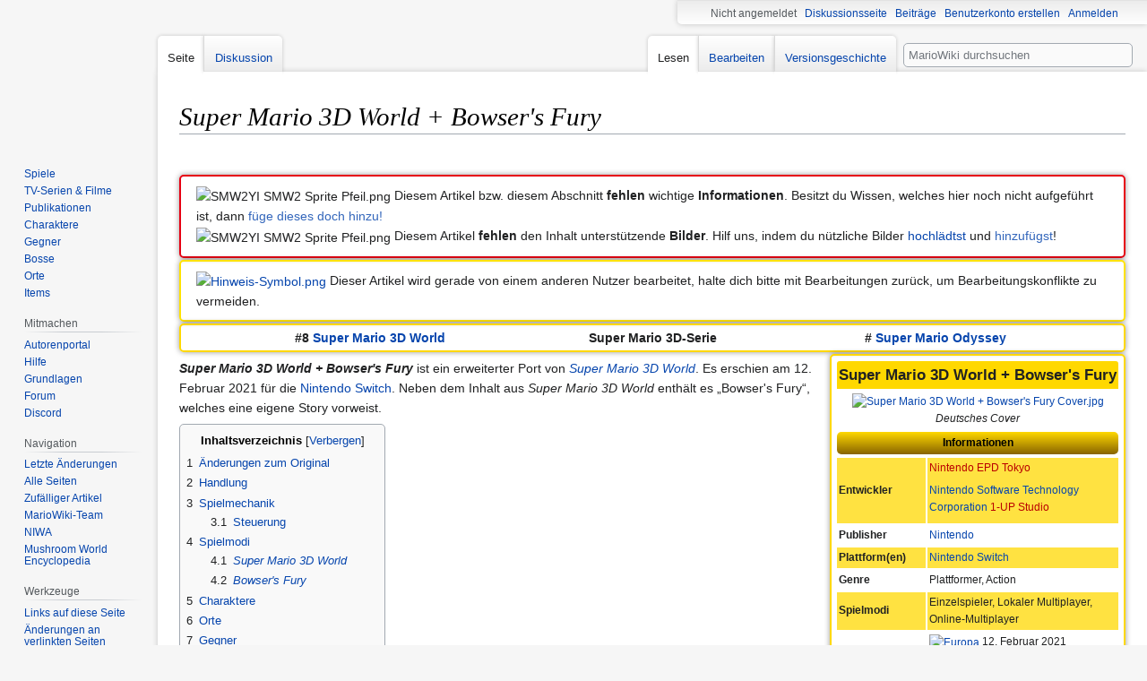

--- FILE ---
content_type: text/html; charset=UTF-8
request_url: https://www.mariowiki.net/wiki/Super_Mario_3D_World_%2B_Bowser%27s_Fury
body_size: 166853
content:

<!DOCTYPE html>
<html class="client-nojs" lang="de" dir="ltr">
<head>
<meta charset="UTF-8"/>
<title>Super Mario 3D World + Bowser's Fury – MarioWiki - Die deutsche Enzyklopädie zum Mario-Franchise</title>
<script>document.documentElement.className="client-js";RLCONF={"wgBreakFrames":!1,"wgSeparatorTransformTable":[",\t.",".\t,"],"wgDigitTransformTable":["",""],"wgDefaultDateFormat":"dmy","wgMonthNames":["","Januar","Februar","März","April","Mai","Juni","Juli","August","September","Oktober","November","Dezember"],"wgRequestId":"aXVddkfxto9ZD1B66xUESQARAQI","wgCSPNonce":!1,"wgCanonicalNamespace":"","wgCanonicalSpecialPageName":!1,"wgNamespaceNumber":0,"wgPageName":"Super_Mario_3D_World_+_Bowser's_Fury","wgTitle":"Super Mario 3D World + Bowser's Fury","wgCurRevisionId":278826,"wgRevisionId":278826,"wgArticleId":30763,"wgIsArticle":!0,"wgIsRedirect":!1,"wgAction":"view","wgUserName":null,"wgUserGroups":["*"],"wgCategories":["Fehlende Informationen","Fehlende Bilder","Seiten in Bearbeitung","Super Mario 3D World + Bowser's Fury","Nintendo Switch-Spiel"],"wgPageContentLanguage":"de","wgPageContentModel":"wikitext","wgRelevantPageName":"Super_Mario_3D_World_+_Bowser's_Fury",
"wgRelevantArticleId":30763,"wgIsProbablyEditable":!0,"wgRelevantPageIsProbablyEditable":!0,"wgRestrictionEdit":[],"wgRestrictionMove":[],"wgMFDisplayWikibaseDescriptions":{"search":!1,"nearby":!1,"watchlist":!1,"tagline":!1}};RLSTATE={"site.styles":"ready","noscript":"ready","user.styles":"ready","user":"ready","user.options":"loading","skins.vector.styles.legacy":"ready","mediawiki.toc.styles":"ready","ext.CookieWarning.styles":"ready"};RLPAGEMODULES=["site","mediawiki.page.startup","mediawiki.page.ready","mediawiki.toc","skins.vector.legacy.js","ext.CookieWarning"];</script>
<script>(RLQ=window.RLQ||[]).push(function(){mw.loader.implement("user.options@1hzgi",function($,jQuery,require,module){/*@nomin*/mw.user.tokens.set({"patrolToken":"+\\","watchToken":"+\\","csrfToken":"+\\"});mw.user.options.set({"variant":"de"});
});});</script>
<link rel="stylesheet" href="/w/load.php?lang=de&amp;modules=ext.CookieWarning.styles%7Cmediawiki.toc.styles%7Cskins.vector.styles.legacy&amp;only=styles&amp;skin=vector"/>
<script async="" src="/w/load.php?lang=de&amp;modules=startup&amp;only=scripts&amp;raw=1&amp;skin=vector"></script>
<meta name="ResourceLoaderDynamicStyles" content=""/>
<link rel="stylesheet" href="/w/load.php?lang=de&amp;modules=site.styles&amp;only=styles&amp;skin=vector"/>
<meta name="generator" content="MediaWiki 1.35.14"/>
<link rel="alternate" type="application/x-wiki" title="Bearbeiten" href="/w/index.php?title=Super_Mario_3D_World_%2B_Bowser%27s_Fury&amp;action=edit"/>
<link rel="edit" title="Bearbeiten" href="/w/index.php?title=Super_Mario_3D_World_%2B_Bowser%27s_Fury&amp;action=edit"/>
<link rel="shortcut icon" href="/w/images/favicon.ico"/>
<link rel="search" type="application/opensearchdescription+xml" href="/w/opensearch_desc.php" title="MarioWiki (de)"/>
<link rel="EditURI" type="application/rsd+xml" href="https://mariowiki.net/w/api.php?action=rsd"/>
<link rel="license" href="http://creativecommons.org/licenses/by-nc-sa/3.0/"/>
<link rel="alternate" type="application/atom+xml" title="Atom-Feed für „MarioWiki“" href="/w/index.php?title=Spezial:Letzte_%C3%84nderungen&amp;feed=atom"/>
<!--[if lt IE 9]><script src="/w/resources/lib/html5shiv/html5shiv.js"></script><![endif]-->
</head>
<body class="mediawiki ltr sitedir-ltr capitalize-all-nouns mw-hide-empty-elt ns-0 ns-subject mw-editable page-Super_Mario_3D_World_Bowser_s_Fury rootpage-Super_Mario_3D_World_Bowser_s_Fury skin-vector action-view skin-vector-legacy minerva--history-page-action-enabled">
<div id="mw-page-base" class="noprint"></div>
<div id="mw-head-base" class="noprint"></div>
<div id="content" class="mw-body" role="main">
	<a id="top"></a>
	<div id="siteNotice" class="mw-body-content"><div id="localNotice" lang="de" dir="ltr"></div></div>
	<div class="mw-indicators mw-body-content">
	</div>
	<h1 id="firstHeading" class="firstHeading" lang="de"><i>Super Mario 3D World + Bowser's Fury</i></h1>
	<div id="bodyContent" class="mw-body-content">
		<div id="siteSub" class="noprint">Aus MarioWiki</div>
		<div id="contentSub"></div>
		<div id="contentSub2"></div>
		
		<div id="jump-to-nav"></div>
		<a class="mw-jump-link" href="#mw-head">Zur Navigation springen</a>
		<a class="mw-jump-link" href="#searchInput">Zur Suche springen</a>
		<div id="mw-content-text" lang="de" dir="ltr" class="mw-content-ltr"><div class="mw-parser-output"><p><br />
</p>
<table class="baustein" style="border:2px solid #e60012; padding:0.5em 1em; width:100%; margin-bottom:2px; border-radius:5px;-moz-border-radius:5px;-webkit-border-radius:5px;khtml-border-radius:5px;-icab-border-radius:5px;-o-border-radius:5px;; box-shadow:0px 0px 6px rgba(0,0,0,0.40)">
<tbody><tr>
<td><img alt="SMW2YI SMW2 Sprite Pfeil.png" src="/w/images/e/ed/SMW2YI_SMW2_Sprite_Pfeil.png" decoding="async" width="23" height="23" /> Diesem Artikel bzw. diesem Abschnitt <b>fehlen</b> wichtige <b>Informationen</b>. Besitzt du Wissen, welches hier noch nicht aufgeführt ist, dann <span class="plainlinks"><a rel="nofollow" class="external text" href="https://mariowiki.net/w/index.php?title=Super_Mario_3D_World_%2B_Bowser%27s_Fury&amp;action=edit">füge dieses doch hinzu!</a></span><br /><img alt="SMW2YI SMW2 Sprite Pfeil.png" src="/w/images/e/ed/SMW2YI_SMW2_Sprite_Pfeil.png" decoding="async" width="23" height="23" /> Diesem Artikel <b>fehlen</b> den Inhalt unterstützende <b>Bilder</b>. Hilf uns, indem du nützliche Bilder <a href="/wiki/Spezial:Hochladen" title="Spezial:Hochladen">hochlädtst</a> und <span class="plainlinks"><a rel="nofollow" class="external text" href="https://mariowiki.net/w/index.php?title=Super_Mario_3D_World_%2B_Bowser%27s_Fury&amp;action=edit">hinzufügst</a></span>!<br />
</td></tr></tbody></table><table class="baustein" style="border:2px solid #FFE200; padding:0.5em 1em; width:100%; margin-bottom:2px; border-radius:5px;-moz-border-radius:5px;-webkit-border-radius:5px;khtml-border-radius:5px;-icab-border-radius:5px;-o-border-radius:5px;; box-shadow:0px 0px 6px rgba(0,0,0,0.40)"><tbody><tr><td>
<a href="/wiki/Kategorie:Seiten_in_Bearbeitung" title="Kategorie:Seiten in Bearbeitung"><img alt="Hinweis-Symbol.png" src="/w/images/thumb/1/1c/Hinweis-Symbol.png/16px-Hinweis-Symbol.png" decoding="async" width="16" height="16" srcset="/w/images/thumb/1/1c/Hinweis-Symbol.png/24px-Hinweis-Symbol.png 1.5x, /w/images/thumb/1/1c/Hinweis-Symbol.png/32px-Hinweis-Symbol.png 2x" /></a> Dieser Artikel wird gerade von einem anderen Nutzer bearbeitet, halte dich bitte mit Bearbeitungen zurück, um Bearbeitungskonflikte zu vermeiden.</td></tr></tbody></table>
<table cellpadding="2" cellspacing="1" align="center" width="100%" style="border:2px solid #FFD800; border-radius:5px;-moz-border-radius:5px;-webkit-border-radius:5px;khtml-border-radius:5px;-icab-border-radius:5px;-o-border-radius:5px;; box-shadow:0px 0px 6px rgba(0,0,0,0.40)">
<tbody><tr>
<th align="center" width="40%">#8 <a href="/wiki/Super_Mario_3D_World" title="Super Mario 3D World">Super Mario 3D World</a>
</th>
<th align="center" width="20%">Super Mario 3D-Serie
</th>
<th align="center" width="40%"># <a href="/wiki/Super_Mario_Odyssey" title="Super Mario Odyssey">Super Mario Odyssey</a>
</th></tr></tbody></table>
<table class="infobox" cellpadding="2" cellspacing="2" align="right" width="330px" style="padding:4px; margin:0.2em 0em 1em 1em; font-size:85%; border: 2px solid #FFD800; border-radius:5px;-moz-border-radius:5px;-webkit-border-radius:5px;khtml-border-radius:5px;-icab-border-radius:5px;-o-border-radius:5px;;box-shadow:0px 0px 6px rgba(0,0,0,0.40);">

<tbody><tr>
<td align="center" colspan="2" style="font-size:145%;background: #FFD800; border:none; -webkit-border-top-left-radius: 3px;-webkit-border-top-right-radius: 3px; -moz-border-radius-topleft: 3px; -moz-border-radius-topright: 3px; border-top-left-radius: 3px; border-top-right-radius: 3px;"><b>Super Mario 3D World + Bowser's Fury</b>
</td></tr>
<tr>
<td align="center" colspan="2"><a href="/wiki/Datei:Super_Mario_3D_World_%2B_Bowser%27s_Fury_Cover.jpg" class="image"><img alt="Super Mario 3D World + Bowser&#39;s Fury Cover.jpg" src="/w/images/thumb/3/37/Super_Mario_3D_World_%2B_Bowser%27s_Fury_Cover.jpg/250px-Super_Mario_3D_World_%2B_Bowser%27s_Fury_Cover.jpg" decoding="async" width="250" height="405" srcset="/w/images/thumb/3/37/Super_Mario_3D_World_%2B_Bowser%27s_Fury_Cover.jpg/375px-Super_Mario_3D_World_%2B_Bowser%27s_Fury_Cover.jpg 1.5x, /w/images/thumb/3/37/Super_Mario_3D_World_%2B_Bowser%27s_Fury_Cover.jpg/500px-Super_Mario_3D_World_%2B_Bowser%27s_Fury_Cover.jpg 2x" /></a><br /><i>Deutsches Cover</i>
</td></tr>
<tr>
<td align="center" colspan="2"><div style="color:Black; background:-moz-linear-gradient(bottom, #886400, #FFD800); background:-o-linear-gradient(bottom, #886400, #FFD800); background:-webkit-gradient(bottom, #886400, #FFD800); background:-webkit-linear-gradient(bottom, #886400, #FFD800); background:-ms-linear-gradient(bottom, #886400, #FFD800); background:linear-gradient(bottom, #886400, #FFD800); border:none; padding:3px; margin-left:-2px; margin-right:-2px; border-radius:5px;-moz-border-radius:5px;-webkit-border-radius:5px;khtml-border-radius:5px;-icab-border-radius:5px;-o-border-radius:5px;"><b>Informationen</b></div>
</td></tr>
<tr style="background:#ffe241;">
<td><b>Entwickler</b></td>
<td><a href="/w/index.php?title=Nintendo_Entertainment_Planning_and_Development&amp;action=edit&amp;redlink=1" class="new" title="Nintendo Entertainment Planning and Development (Seite nicht vorhanden)">Nintendo EPD Tokyo</a>
<p><a href="/wiki/Nintendo_Software_Technology_Corporation" class="mw-redirect" title="Nintendo Software Technology Corporation">Nintendo Software Technology Corporation</a>
<a href="/w/index.php?title=1-UP_Studio&amp;action=edit&amp;redlink=1" class="new" title="1-UP Studio (Seite nicht vorhanden)">1-UP Studio</a> 
</p>
</td></tr>
<tr style="">
<td><b>Publisher</b></td>
<td><a href="/wiki/Nintendo" title="Nintendo">Nintendo</a>
</td></tr>
<tr style="background:#ffe241;">
<td><b>Plattform(en)</b></td>
<td><a href="/wiki/Nintendo_Switch" title="Nintendo Switch">Nintendo Switch</a>
</td></tr>
<tr style="">
<td><b>Genre</b></td>
<td>Plattformer, Action
</td></tr>
<tr style="background:#ffe241;">
<td><b>Spielmodi</b></td>
<td>Einzelspieler, Lokaler Multiplayer, Online-Multiplayer
</td></tr>
<tr style="">
<td><b>Veröffentlichung</b></td>
<td><a href="/wiki/Datei:Flagge_Europa.png" class="image" title="Europa"><img alt="Europa" src="/w/images/thumb/1/18/Flagge_Europa.png/25px-Flagge_Europa.png" decoding="async" width="25" height="17" srcset="/w/images/thumb/1/18/Flagge_Europa.png/38px-Flagge_Europa.png 1.5x, /w/images/thumb/1/18/Flagge_Europa.png/50px-Flagge_Europa.png 2x" /></a> 12. Februar 2021<br /><a href="/wiki/Datei:Flagge_Japan.png" class="image" title="Japan"><img alt="Japan" src="/w/images/thumb/0/0d/Flagge_Japan.png/25px-Flagge_Japan.png" decoding="async" width="25" height="17" srcset="/w/images/thumb/0/0d/Flagge_Japan.png/38px-Flagge_Japan.png 1.5x, /w/images/thumb/0/0d/Flagge_Japan.png/50px-Flagge_Japan.png 2x" /></a> 12. Februar 2021<br /><a href="/wiki/Datei:Flagge_USA.png" class="image" title="USA"><img alt="USA" src="/w/images/thumb/a/a6/Flagge_USA.png/25px-Flagge_USA.png" decoding="async" width="25" height="13" srcset="/w/images/thumb/a/a6/Flagge_USA.png/38px-Flagge_USA.png 1.5x, /w/images/thumb/a/a6/Flagge_USA.png/50px-Flagge_USA.png 2x" /></a> 12. Februar 2021<br /><a href="/wiki/Datei:Flagge_Australien.png" class="image" title="Australien"><img alt="Australien" src="/w/images/thumb/3/36/Flagge_Australien.png/25px-Flagge_Australien.png" decoding="async" width="25" height="17" srcset="/w/images/thumb/3/36/Flagge_Australien.png/38px-Flagge_Australien.png 1.5x, /w/images/thumb/3/36/Flagge_Australien.png/50px-Flagge_Australien.png 2x" /></a> 12. Februar 2021<br /><a href="/wiki/Datei:Flagge_Hongkong.png" class="image" title="Hongkong"><img alt="Hongkong" src="/w/images/thumb/3/37/Flagge_Hongkong.png/25px-Flagge_Hongkong.png" decoding="async" width="25" height="17" srcset="/w/images/thumb/3/37/Flagge_Hongkong.png/38px-Flagge_Hongkong.png 1.5x, /w/images/thumb/3/37/Flagge_Hongkong.png/50px-Flagge_Hongkong.png 2x" /></a> 12. Februar 2021<br /><a href="/wiki/Datei:Flagge_Taiwan.png" class="image" title="Taiwan"><img alt="Taiwan" src="/w/images/thumb/a/a8/Flagge_Taiwan.png/25px-Flagge_Taiwan.png" decoding="async" width="25" height="13" srcset="/w/images/thumb/a/a8/Flagge_Taiwan.png/38px-Flagge_Taiwan.png 1.5x, /w/images/thumb/a/a8/Flagge_Taiwan.png/50px-Flagge_Taiwan.png 2x" /></a> 12. Februar 2021<br /><a href="/wiki/Datei:Flagge_S%C3%BCdkorea.png" class="image" title="Südkorea"><img alt="Südkorea" src="/w/images/thumb/1/14/Flagge_S%C3%BCdkorea.png/25px-Flagge_S%C3%BCdkorea.png" decoding="async" width="25" height="17" srcset="/w/images/thumb/1/14/Flagge_S%C3%BCdkorea.png/38px-Flagge_S%C3%BCdkorea.png 1.5x, /w/images/thumb/1/14/Flagge_S%C3%BCdkorea.png/50px-Flagge_S%C3%BCdkorea.png 2x" /></a> 12. Februar 2021<br />
</td></tr>
<tr style="background:#ffe241;">
<td><b>Alterseinstufung</b></td>
<td><a href="/wiki/Datei:USK_6.png" class="image" title="USK"><img alt="USK" src="/w/images/thumb/4/46/USK_6.png/16px-USK_6.png" decoding="async" width="16" height="16" srcset="/w/images/thumb/4/46/USK_6.png/24px-USK_6.png 1.5x, /w/images/thumb/4/46/USK_6.png/32px-USK_6.png 2x" /></a>&#160; - Ab sechs Jahren<br /><a href="/wiki/Datei:PEGI_7%2B.png" class="image" title="PEGI"><img alt="PEGI" src="/w/images/thumb/d/d7/PEGI_7%2B.png/16px-PEGI_7%2B.png" decoding="async" width="16" height="16" srcset="/w/images/thumb/d/d7/PEGI_7%2B.png/24px-PEGI_7%2B.png 1.5x, /w/images/thumb/d/d7/PEGI_7%2B.png/32px-PEGI_7%2B.png 2x" /></a>&#160; - Ab sieben Jahren<br />
</td></tr>











</tbody></table>
<p><i><b>Super Mario 3D World + Bowser's Fury</b></i> ist ein erweiterter Port von <i><a href="/wiki/Super_Mario_3D_World" title="Super Mario 3D World">Super Mario 3D World</a></i>. Es erschien am 12. Februar 2021 für die <a href="/wiki/Nintendo_Switch" title="Nintendo Switch">Nintendo Switch</a>. Neben dem Inhalt aus <i>Super Mario 3D World</i> enthält es „Bowser's Fury“, welches eine eigene Story vorweist.
</p>
<div id="toc" class="toc" role="navigation" aria-labelledby="mw-toc-heading"><input type="checkbox" role="button" id="toctogglecheckbox" class="toctogglecheckbox" style="display:none" /><div class="toctitle" lang="de" dir="ltr"><h2 id="mw-toc-heading">Inhaltsverzeichnis</h2><span class="toctogglespan"><label class="toctogglelabel" for="toctogglecheckbox"></label></span></div>
<ul>
<li class="toclevel-1 tocsection-1"><a href="#.C3.84nderungen_zum_Original"><span class="tocnumber">1</span> <span class="toctext">Änderungen zum Original</span></a></li>
<li class="toclevel-1 tocsection-2"><a href="#Handlung"><span class="tocnumber">2</span> <span class="toctext">Handlung</span></a></li>
<li class="toclevel-1 tocsection-3"><a href="#Spielmechanik"><span class="tocnumber">3</span> <span class="toctext">Spielmechanik</span></a>
<ul>
<li class="toclevel-2 tocsection-4"><a href="#Steuerung"><span class="tocnumber">3.1</span> <span class="toctext">Steuerung</span></a></li>
</ul>
</li>
<li class="toclevel-1 tocsection-5"><a href="#Spielmodi"><span class="tocnumber">4</span> <span class="toctext">Spielmodi</span></a>
<ul>
<li class="toclevel-2 tocsection-6"><a href="#Super_Mario_3D_World"><span class="tocnumber">4.1</span> <span class="toctext"><i>Super Mario 3D World</i></span></a></li>
<li class="toclevel-2 tocsection-7"><a href="#Bowser.27s_Fury"><span class="tocnumber">4.2</span> <span class="toctext"><i>Bowser's Fury</i></span></a></li>
</ul>
</li>
<li class="toclevel-1 tocsection-8"><a href="#Charaktere"><span class="tocnumber">5</span> <span class="toctext">Charaktere</span></a></li>
<li class="toclevel-1 tocsection-9"><a href="#Orte"><span class="tocnumber">6</span> <span class="toctext">Orte</span></a></li>
<li class="toclevel-1 tocsection-10"><a href="#Gegner"><span class="tocnumber">7</span> <span class="toctext">Gegner</span></a>
<ul>
<li class="toclevel-2 tocsection-11"><a href="#Normale_Gegner"><span class="tocnumber">7.1</span> <span class="toctext">Normale Gegner</span></a></li>
<li class="toclevel-2 tocsection-12"><a href="#Bosgegner"><span class="tocnumber">7.2</span> <span class="toctext">Bosgegner</span></a></li>
</ul>
</li>
<li class="toclevel-1 tocsection-13"><a href="#Gegenst.C3.A4nde"><span class="tocnumber">8</span> <span class="toctext">Gegenstände</span></a></li>
<li class="toclevel-1 tocsection-14"><a href="#Bewertungen"><span class="tocnumber">9</span> <span class="toctext">Bewertungen</span></a></li>
<li class="toclevel-1 tocsection-15"><a href="#Galerie"><span class="tocnumber">10</span> <span class="toctext">Galerie</span></a></li>
<li class="toclevel-1 tocsection-16"><a href="#Verbindungen_zu_anderen_Spielen"><span class="tocnumber">11</span> <span class="toctext">Verbindungen zu anderen Spielen</span></a>
<ul>
<li class="toclevel-2 tocsection-17"><a href="#Davor"><span class="tocnumber">11.1</span> <span class="toctext">Davor</span></a></li>
</ul>
</li>
</ul>
</div>

<h2><span id="Änderungen_zum_Original"></span><span class="mw-headline" id=".C3.84nderungen_zum_Original">Änderungen zum Original</span><span class="mw-editsection"><span class="mw-editsection-bracket">[</span><a href="/w/index.php?title=Super_Mario_3D_World_%2B_Bowser%27s_Fury&amp;action=edit&amp;section=1" title="Abschnitt bearbeiten: Änderungen zum Original">Bearbeiten</a><span class="mw-editsection-bracket">]</span></span></h2>
<p>Abgesehen von dem neuen Modus „Bowser's Fury“, haben sich auch im Hauptspiel Dinge geändert:
</p>
<ul><li>Alle Charaktere laufen schneller.</li>
<li>Es wurde ein Schnappschuss-Modus, ähnlich dem in <i><a href="/wiki/Super_Mario_Odyssey" title="Super Mario Odyssey">Super Mario Odyssey</a></i>, hinzugefügt. Er wird durch das Drücken von <span style="cursor:help"><span title="Down Button"><img alt="Unterer Knopf" src="/w/images/thumb/0/04/NS_Down_Button.png/16px-NS_Down_Button.png" decoding="async" title="Unterer Knopf" width="16" height="16" srcset="/w/images/thumb/0/04/NS_Down_Button.png/24px-NS_Down_Button.png 1.5x, /w/images/0/04/NS_Down_Button.png 2x" /></span></span> aktiviert. Das Spiel wird pausiert und der Spieler kann nun die Kameraperspektive verändern, Filter hinzufügen und die <a href="/wiki/Stempel" title="Stempel">Stempel</a> platzieren.</li>
<li>Die Miiverse-Funktionen sind nicht mehr vorhanden.</li>
<li>Es gibt nun einen Online- und lokalen Mehrspielermodus, in dem der Spieler mit bis zu drei Mitspielern den normalen Storymodus spielen kann.</li>
<li>Das Aussehen des Menüs wurde komplett überarbeitet und eine Hilfe-Funktion hinzugefügt.</li>
<li>Der Spieler kann alle <a href="/wiki/Amiibo" title="Amiibo">amiibo</a> in den Leveln durch drücken von <span style="cursor:help"><span title="Left Button"><img alt="Linker Knopf" src="/w/images/thumb/9/98/NS_Left_Button.png/16px-NS_Left_Button.png" decoding="async" title="Linker Knopf" width="16" height="16" srcset="/w/images/thumb/9/98/NS_Left_Button.png/24px-NS_Left_Button.png 1.5x, /w/images/9/98/NS_Left_Button.png 2x" /></span></span> benutzen. Zum Spiel gibt es zwei neue Amiibos: <a href="/wiki/Katzen-Peach" class="mw-redirect" title="Katzen-Peach">Katzen-Peach</a> und <a href="/wiki/Katzen-Mario" class="mw-redirect" title="Katzen-Mario">Katzen-Mario</a>.</li>
<li>Es gibt nun die <a href="/wiki/Unbesiegbarkeitsglocke" title="Unbesiegbarkeitsglocke">Unbesiegbarkeitsglocke</a>, welche man nur durch das Scannen der Katzen-Mario-amiibo bekommt.</li>
<li>Bei der Lebensanzeige wurde das „x“ zwischen dem Charaktersymbol und der Anzahl an Leben entfernt.</li>
<li>Durch drücken von <span style="cursor:help"><span title="R-Knopf"><img alt="R-Knopf" src="/w/images/thumb/d/dd/NS_R_Button.png/49px-NS_R_Button.png" decoding="async" title="R-Knopf" width="49" height="16" srcset="/w/images/d/dd/NS_R_Button.png 1.5x" /></span></span>, wird ein Zeiger aktiviert, welcher als Ersatz für den Touchscreen des GamePads verwendet wird. Durch erneutes Drücken von <span style="cursor:help"><span title="R-Knopf"><img alt="R-Knopf" src="/w/images/thumb/d/dd/NS_R_Button.png/49px-NS_R_Button.png" decoding="async" title="R-Knopf" width="49" height="16" srcset="/w/images/d/dd/NS_R_Button.png 1.5x" /></span></span>, wird die Stelle, an der Sich der Zeiger gerade befindet, angedrückt.</li>
<li>Die Plattformen, welche man durch pusten bewegen konnte, bewegen sich alle automatisch oder wurden durch feste Plattformen ersetzt.</li>
<li>Die Level von <a href="/wiki/Kapit%C3%A4n_Toad" title="Kapitän Toad">Kapitän Toad</a> können nun zusammen gespielt werden. Wird eines der Level zusammen gespielt, so sind die anderen Spielen andere Mitglieder des <a href="/wiki/Toad-Suchtrupp" title="Toad-Suchtrupp">Toad-Suchtrupps</a>.</li>
<li>Einige weitere grafische Anpassungen wurden vorgenommen.</li></ul>
<h2><span class="mw-headline" id="Handlung">Handlung</span><span class="mw-editsection"><span class="mw-editsection-bracket">[</span><a href="/w/index.php?title=Super_Mario_3D_World_%2B_Bowser%27s_Fury&amp;action=edit&amp;section=2" title="Abschnitt bearbeiten: Handlung">Bearbeiten</a><span class="mw-editsection-bracket">]</span></span></h2>
<p><i>Handlung von Super Mario 3D World siehe <a href="/wiki/Super_Mario_3D_World#Handlung" title="Super Mario 3D World">Super Mario 3D World</a></i>
</p><p>Wie auch zu Beginn von <i><a href="/wiki/Super_Mario_3D_World" title="Super Mario 3D World">Super Mario 3D World</a></i> geht <a href="/wiki/Mario" title="Mario">Mario</a> vor dem <a href="/wiki/Pilz-Palast" title="Pilz-Palast">Pilz-Palast</a> entlang. Er entdeckt auf dem Boden eine Substanz, die ähnlich zu der aus <i><a href="/wiki/Super_Mario_Sunshine" title="Super Mario Sunshine">Super Mario Sunshine</a></i> ist.
Aus einem unbekannten Grund hat sich <a href="/wiki/Bowser" title="Bowser">Bowser</a> in <a href="/wiki/Wut-Bowser" title="Wut-Bowser">Wut-Bowser</a> verwandelt. <a href="/wiki/Bowser_Jr." title="Bowser Jr.">Bowser Jr.</a> bittet Mario um Hilfe, um Bowser wieder zu seiner normalen Form zurückzubringen. Während dem Spielverlauf sammeln Mario und Bowser Jr. <a href="/w/index.php?title=Katzen-Insignien&amp;action=edit&amp;redlink=1" class="new" title="Katzen-Insignien (Seite nicht vorhanden)">Katzen-Insignien</a>. Immer wieder wacht Wut-Bowser dabei auf und versucht die Beiden anzugreifen. Nach einiger Zeit, oder nachdem eine Katzen-Insignie gesammelt wurde, zieht sich Wut-Bowser wieder zurück. Wurden genug Katzen-Insignien gesammelt, erwachen beim nächsten Angriff von Wut-Bowser die <a href="/wiki/Giga-Glocke" title="Giga-Glocke">Giga-Glocken</a>. Damit wird Mario zu <a href="/wiki/Giga-Katzen-Mario" class="mw-redirect" title="Giga-Katzen-Mario">Giga-Katzen-Mario</a> und kann Bowser angreifen. Nachdem Wut-Bowser insgesamt drei Mal besiegt wurde (dafür braucht der Spieler insgesamt 50 Katzen-Insignien), wurde Bowser befreit. Als Bowser zu seiner normalen Form zurückgekehrt ist, versucht er Mario anzugreifen. Bowser Jr. hält ihn aber zurück.
</p><p>Danach wurde Bowser jedoch nochmals zu Wut-Bowser. Erst wenn nun alle 100 Katzen-Insignien gesammelt wurden, kann Mario Wut-Bowser ein letztes mal bekämpfen und ihn endgültig in seine normale Form zurückverwandeln.
</p><p>Die Handlung der Hauptgeschichte hat sich nicht verändert.
</p>
<h2><span class="mw-headline" id="Spielmechanik">Spielmechanik</span><span class="mw-editsection"><span class="mw-editsection-bracket">[</span><a href="/w/index.php?title=Super_Mario_3D_World_%2B_Bowser%27s_Fury&amp;action=edit&amp;section=3" title="Abschnitt bearbeiten: Spielmechanik">Bearbeiten</a><span class="mw-editsection-bracket">]</span></span></h2>
<p><i>Spielmechanik von Super Mario 3D World siehe <a href="/wiki/Super_Mario_3D_World#Spielmechanik" title="Super Mario 3D World">Super Mario 3D World</a></i>
</p><p>Das Gameplay von Bowser's Fury orientiert sich an <i><a href="/wiki/Super_Mario_Odyssey" title="Super Mario Odyssey">Super Mario Odyssey</a></i>. So befindet sich <a href="/wiki/Mario" title="Mario">Mario</a> auch hier in einer Open-World und kann sich frei bewegen. Auch die Karte hat Ähnlichkeiten mit der aus <i>Super Mario Odyssey</i>. Die Fähigkeiten von Mario und die Objekte, Gegenstände und Gegner in der Welt sind jedoch nur die aus dem Hauptspiel. Neu ist ein Inventar, in welchem von jeder Item-Sorte bis zu fünf Stück gelagert werden können. Die Items kann der Spieler immer aus dem Inventar herausholen.
</p><p>Auch neu ist die Begleitung von <a href="/wiki/Bowser_Jr." title="Bowser Jr.">Bowser Jr.</a> im neuen Abenteuer. Ist der Spieler alleine, so hilft Bowser Jr. je nach Einstellung beim Erledigen der Gegner. Der Spieler kann selbst entscheiden, ob Bowser Jr. viel, wenig oder gar nicht helfen soll. Durch drücken von <span style="cursor:help"><span title="R-Knopf"><img alt="R-Knopf" src="/w/images/thumb/d/dd/NS_R_Button.png/49px-NS_R_Button.png" decoding="async" title="R-Knopf" width="49" height="16" srcset="/w/images/d/dd/NS_R_Button.png 1.5x" /></span></span> , wird ein Zeiger aktiviert, mit dem der Spieler Bowser Jr. zu bestimmten Orten navigieren kann. Mit seinem <a href="/wiki/Zauberpinsel" title="Zauberpinsel">Zauberpinsel</a> kann Bowser Jr. an Wänden, an denen ein&#160;? zu sehen ist, ein Power-Up erscheinen lassen. Spielt ein zweiter Spieler mit, so steuer dieser Bowser Jr.
</p><p>In Bowser's Fury muss der Spieler <a href="/wiki/Katzen-Insignie" title="Katzen-Insignie">Katzen-Insignien</a> sammeln um die Giga-Glocke zu erwachen. Während der Spieler in der Welt unterwegs ist, wacht <a href="/wiki/Wut-Bowser" title="Wut-Bowser">Wut-Bowser</a> einige Male auf und versucht ihn mit Feuer zu treffen. Sobald ein Katzen-Insignie gesammelt ist, verschwindet Bowser wieder und wacht nach einer Zeit wieder auf. Zu Beginn verschwindet Bowser auch von selbst nach einiger Zeit. Im weiteren Verlauf des Spiels, bleibt Wut-Bowser auch die ganze Zeit da und verschwindet nur für wenige Sekunden wenn Mario ein Katzen-Insignie. Mario muss Wut-Bowser dreimal besiegen um die Story das erste Mal abzuschließen. Daüfr werden insgesamt 50 Katzen-Insignien benötigt. Insgesamt gibt es im Spiel 100 Katzen-Insignien. Wenn der Spieler alle gesammelt hat, beginnt ein weiterer, letzter Kampf gegen Wut-Bowser.
</p><p>Die Kaatzeninsignien befinden sich in verschiedenen Gebieten mit je einem Leuchtturm. Pro Gebiet gibt es fünf Katzen-Insignien. Eine Ausnahme dabei bildet der <a href="/w/index.php?title=Schmusekatzensee&amp;action=edit&amp;redlink=1" class="new" title="Schmusekatzensee (Seite nicht vorhanden)">Schmusekatzensee</a>, welcher die Verbindung zwischen den Gebieten darstellt. Eingie Gebiete sind nur mit <a href="/wiki/Plessie" title="Plessie">Plessie</a> zu erreichen.
</p>
<h3><span class="mw-headline" id="Steuerung">Steuerung</span><span class="mw-editsection"><span class="mw-editsection-bracket">[</span><a href="/w/index.php?title=Super_Mario_3D_World_%2B_Bowser%27s_Fury&amp;action=edit&amp;section=4" title="Abschnitt bearbeiten: Steuerung">Bearbeiten</a><span class="mw-editsection-bracket">]</span></span></h3>
<table cellspacing="0" cellpadding="4" width="100%" style="border:1px solid black; background-color:#F9F9F9;" class="gitternetz , collapsible collapsed">

<tbody><tr style="background-color:#e60012;color:#fff;">
<th colspan="3">Steuerungen
</th></tr>
<tr style="background-color:#e60012;color:#fff;">
<th colspan="3">Super Mario 3D World - normale Aktionen
</th></tr>
<tr style="background-color:#e60012;color:#fff;">
<th>Zwei Joy-Con/Pro Controller
</th>
<th>waagerechter Joy-Con
</th>
<th>Funktion
</th></tr>
<tr>
<td><span style="cursor:help"><span title="Linker Stick"><img alt="Kontrollstick Links" src="/w/images/thumb/8/8f/NS_L_Stick.png/16px-NS_L_Stick.png" decoding="async" title="Kontrollstick Links" width="16" height="16" srcset="/w/images/thumb/8/8f/NS_L_Stick.png/24px-NS_L_Stick.png 1.5x, /w/images/thumb/8/8f/NS_L_Stick.png/32px-NS_L_Stick.png 2x" /></span></span>
</td>
<td><span style="cursor:help"><span title="Analog-Stick"><img alt="Kontrollstick" src="/w/images/thumb/0/0b/NS_Stick.png/16px-NS_Stick.png" decoding="async" title="Kontrollstick" width="16" height="16" srcset="/w/images/thumb/0/0b/NS_Stick.png/24px-NS_Stick.png 1.5x, /w/images/thumb/0/0b/NS_Stick.png/32px-NS_Stick.png 2x" /></span></span>
</td>
<td>Bewegen / im Menü auswählen
</td></tr>
<tr>
<td><span style="cursor:help"><span title="Rechter Stick"><img alt="Kontrollstick Rechts" src="/w/images/thumb/3/3b/NS_R_Stick.png/16px-NS_R_Stick.png" decoding="async" title="Kontrollstick Rechts" width="16" height="16" srcset="/w/images/thumb/3/3b/NS_R_Stick.png/24px-NS_R_Stick.png 1.5x, /w/images/thumb/3/3b/NS_R_Stick.png/32px-NS_R_Stick.png 2x" /></span></span>
</td>
<td>-
</td>
<td>Umsehen
</td></tr>
<tr>
<td><span style="cursor:help"><span title="Plus-Knopf"><img alt="Plus-Knopf" src="/w/images/thumb/5/54/NS_Plus.png/16px-NS_Plus.png" decoding="async" title="Plus-Knopf" width="16" height="16" srcset="/w/images/5/54/NS_Plus.png 1.5x" /></span></span>
</td>
<td><span style="cursor:help"><span title="Plus-Knopf"><img alt="Plus-Knopf" src="/w/images/thumb/5/54/NS_Plus.png/16px-NS_Plus.png" decoding="async" title="Plus-Knopf" width="16" height="16" srcset="/w/images/5/54/NS_Plus.png 1.5x" /></span></span>/<span style="cursor:help"><span title="Minus-Knopf"><img alt="Minus-Knopf" src="/w/images/thumb/e/e5/NS_Minus.png/16px-NS_Minus.png" decoding="async" title="Minus-Knopf" width="16" height="16" srcset="/w/images/e/e5/NS_Minus.png 1.5x" /></span></span>
</td>
<td>Menü öffnen
</td></tr>
<tr>
<td><span style="cursor:help"><span title="Minus-Knopf"><img alt="Minus-Knopf" src="/w/images/thumb/e/e5/NS_Minus.png/16px-NS_Minus.png" decoding="async" title="Minus-Knopf" width="16" height="16" srcset="/w/images/e/e5/NS_Minus.png 1.5x" /></span></span>
</td>
<td>-
</td>
<td>Karte öffnen (Overworld)
</td></tr>
<tr>
<td><span style="cursor:help"><span title="R-Knopf"><img alt="R-Knopf" src="/w/images/thumb/d/dd/NS_R_Button.png/49px-NS_R_Button.png" decoding="async" title="R-Knopf" width="49" height="16" srcset="/w/images/d/dd/NS_R_Button.png 1.5x" /></span></span>
</td>
<td><span style="cursor:help"><span title="ZR-Knopf"><img alt="ZR-Knopf" src="/w/images/thumb/7/7e/NS_ZR_Button.png/36px-NS_ZR_Button.png" decoding="async" title="ZR-Knopf" width="36" height="16" srcset="/w/images/thumb/7/7e/NS_ZR_Button.png/54px-NS_ZR_Button.png 1.5x, /w/images/thumb/7/7e/NS_ZR_Button.png/72px-NS_ZR_Button.png 2x" /></span></span>
</td>
<td>Berührungszeiger aktivieren
</td></tr>
<tr>
<td><span style="cursor:help"><span title="L-Knopf"><img alt="L-Knopf" src="/w/images/thumb/4/42/NS_L_Button.png/49px-NS_L_Button.png" decoding="async" title="L-Knopf" width="49" height="16" srcset="/w/images/4/42/NS_L_Button.png 1.5x" /></span></span>
</td>
<td>-
</td>
<td>Kamera zurücksetzen / Berührungszeiger zurücksetzen
</td></tr>
<tr>
<td><span style="cursor:help"><span title="B Button"><img alt="B-Knopf" src="/w/images/thumb/3/3a/NS_B_Button.png/16px-NS_B_Button.png" decoding="async" title="B-Knopf" width="16" height="16" srcset="/w/images/thumb/3/3a/NS_B_Button.png/24px-NS_B_Button.png 1.5x, /w/images/3/3a/NS_B_Button.png 2x" /></span></span>/<span style="cursor:help"><span title="A Button"><img alt="A-Knopf" src="/w/images/thumb/c/c9/NS_A_Button.png/16px-NS_A_Button.png" decoding="async" title="A-Knopf" width="16" height="16" srcset="/w/images/c/c9/NS_A_Button.png 1.5x" /></span></span>
</td>
<td><span style="cursor:help"><span title="Down Button"><img alt="Unterer Knopf" src="/w/images/thumb/0/04/NS_Down_Button.png/16px-NS_Down_Button.png" decoding="async" title="Unterer Knopf" width="16" height="16" srcset="/w/images/thumb/0/04/NS_Down_Button.png/24px-NS_Down_Button.png 1.5x, /w/images/0/04/NS_Down_Button.png 2x" /></span></span>/<span style="cursor:help"><span title="Right Button"><img alt="Rechter Knopf" src="/w/images/thumb/9/92/NS_Right_Button.png/16px-NS_Right_Button.png" decoding="async" title="Rechter Knopf" width="16" height="16" srcset="/w/images/thumb/9/92/NS_Right_Button.png/24px-NS_Right_Button.png 1.5x, /w/images/9/92/NS_Right_Button.png 2x" /></span></span>/<span style="cursor:help"><span title="X Button"><img alt="X-Knopf" src="/w/images/thumb/2/23/NS_X_Button.png/16px-NS_X_Button.png" decoding="async" title="X-Knopf" width="16" height="16" srcset="/w/images/thumb/2/23/NS_X_Button.png/24px-NS_X_Button.png 1.5x, /w/images/2/23/NS_X_Button.png 2x" /></span></span>/<span style="cursor:help"><span title="A Button"><img alt="A-Knopf" src="/w/images/thumb/c/c9/NS_A_Button.png/16px-NS_A_Button.png" decoding="async" title="A-Knopf" width="16" height="16" srcset="/w/images/c/c9/NS_A_Button.png 1.5x" /></span></span>
</td>
<td>Springen
</td></tr>
<tr>
<td><span style="cursor:help"><span title="Linker Stick"><img alt="Kontrollstick Links" src="/w/images/thumb/8/8f/NS_L_Stick.png/16px-NS_L_Stick.png" decoding="async" title="Kontrollstick Links" width="16" height="16" srcset="/w/images/thumb/8/8f/NS_L_Stick.png/24px-NS_L_Stick.png 1.5x, /w/images/thumb/8/8f/NS_L_Stick.png/32px-NS_L_Stick.png 2x" /></span></span>+<span style="cursor:help"><span title="Y Button"><img alt="Y-Knopf" src="/w/images/thumb/3/34/NS_Y_Button.png/16px-NS_Y_Button.png" decoding="async" title="Y-Knopf" width="16" height="16" srcset="/w/images/thumb/3/34/NS_Y_Button.png/24px-NS_Y_Button.png 1.5x, /w/images/3/34/NS_Y_Button.png 2x" /></span></span>/<span style="cursor:help"><span title="Linker Stick"><img alt="Kontrollstick Links" src="/w/images/thumb/8/8f/NS_L_Stick.png/16px-NS_L_Stick.png" decoding="async" title="Kontrollstick Links" width="16" height="16" srcset="/w/images/thumb/8/8f/NS_L_Stick.png/24px-NS_L_Stick.png 1.5x, /w/images/thumb/8/8f/NS_L_Stick.png/32px-NS_L_Stick.png 2x" /></span></span>+<span style="cursor:help"><span title="X Button"><img alt="X-Knopf" src="/w/images/thumb/2/23/NS_X_Button.png/16px-NS_X_Button.png" decoding="async" title="X-Knopf" width="16" height="16" srcset="/w/images/thumb/2/23/NS_X_Button.png/24px-NS_X_Button.png 1.5x, /w/images/2/23/NS_X_Button.png 2x" /></span></span>
</td>
<td><span style="cursor:help"><span title="Analog-Stick"><img alt="Kontrollstick" src="/w/images/thumb/0/0b/NS_Stick.png/16px-NS_Stick.png" decoding="async" title="Kontrollstick" width="16" height="16" srcset="/w/images/thumb/0/0b/NS_Stick.png/24px-NS_Stick.png 1.5x, /w/images/thumb/0/0b/NS_Stick.png/32px-NS_Stick.png 2x" /></span></span>+<span style="cursor:help"><span title="Left Button"><img alt="Linker Knopf" src="/w/images/thumb/9/98/NS_Left_Button.png/16px-NS_Left_Button.png" decoding="async" title="Linker Knopf" width="16" height="16" srcset="/w/images/thumb/9/98/NS_Left_Button.png/24px-NS_Left_Button.png 1.5x, /w/images/9/98/NS_Left_Button.png 2x" /></span></span>
</td>
<td>Rennen
</td></tr>
<tr>
<td><span style="cursor:help"><span title="ZL-Knopf"><img alt="ZL-Knopf" src="/w/images/thumb/6/64/NS_ZL_Button.png/36px-NS_ZL_Button.png" decoding="async" title="ZL-Knopf" width="36" height="16" srcset="/w/images/thumb/6/64/NS_ZL_Button.png/54px-NS_ZL_Button.png 1.5x, /w/images/thumb/6/64/NS_ZL_Button.png/72px-NS_ZL_Button.png 2x" /></span></span>/<span style="cursor:help"><span title="ZR-Knopf"><img alt="ZR-Knopf" src="/w/images/thumb/7/7e/NS_ZR_Button.png/36px-NS_ZR_Button.png" decoding="async" title="ZR-Knopf" width="36" height="16" srcset="/w/images/thumb/7/7e/NS_ZR_Button.png/54px-NS_ZR_Button.png 1.5x, /w/images/thumb/7/7e/NS_ZR_Button.png/72px-NS_ZR_Button.png 2x" /></span></span>
</td>
<td><span style="cursor:help"><span title="ZL-Knopf"><img alt="ZL-Knopf" src="/w/images/thumb/6/64/NS_ZL_Button.png/36px-NS_ZL_Button.png" decoding="async" title="ZL-Knopf" width="36" height="16" srcset="/w/images/thumb/6/64/NS_ZL_Button.png/54px-NS_ZL_Button.png 1.5x, /w/images/thumb/6/64/NS_ZL_Button.png/72px-NS_ZL_Button.png 2x" /></span></span>
</td>
<td>Ducken
</td></tr>
<tr>
<td><span style="cursor:help"><span title="Up Button"><img alt="Oberer Knopf" src="/w/images/thumb/7/70/NS_Up_Button.png/16px-NS_Up_Button.png" decoding="async" title="Oberer Knopf" width="16" height="16" srcset="/w/images/thumb/7/70/NS_Up_Button.png/24px-NS_Up_Button.png 1.5x, /w/images/7/70/NS_Up_Button.png 2x" /></span></span>
</td>
<td><span style="cursor:help"><span title="Up Button"><img alt="Oberer Knopf" src="/w/images/thumb/7/70/NS_Up_Button.png/16px-NS_Up_Button.png" decoding="async" title="Oberer Knopf" width="16" height="16" srcset="/w/images/thumb/7/70/NS_Up_Button.png/24px-NS_Up_Button.png 1.5x, /w/images/7/70/NS_Up_Button.png 2x" /></span></span>
</td>
<td>Inventar benutzen
</td></tr>
<tr>
<td><span style="cursor:help"><span title="Left Button"><img alt="Linker Knopf" src="/w/images/thumb/9/98/NS_Left_Button.png/16px-NS_Left_Button.png" decoding="async" title="Linker Knopf" width="16" height="16" srcset="/w/images/thumb/9/98/NS_Left_Button.png/24px-NS_Left_Button.png 1.5x, /w/images/9/98/NS_Left_Button.png 2x" /></span></span>
</td>
<td>-
</td>
<td><a href="/wiki/Amiibo" title="Amiibo">amiibo</a> scannen
</td></tr>
<tr>
<td><span style="cursor:help"><span title="Down Button"><img alt="Unterer Knopf" src="/w/images/thumb/0/04/NS_Down_Button.png/16px-NS_Down_Button.png" decoding="async" title="Unterer Knopf" width="16" height="16" srcset="/w/images/thumb/0/04/NS_Down_Button.png/24px-NS_Down_Button.png 1.5x, /w/images/0/04/NS_Down_Button.png 2x" /></span></span>
</td>
<td>-
</td>
<td>Schnappschusmodus aktivieren
</td></tr>
<tr>
<td><span style="cursor:help"><span title="L-Knopf"><img alt="L-Knopf" src="/w/images/thumb/4/42/NS_L_Button.png/49px-NS_L_Button.png" decoding="async" title="L-Knopf" width="49" height="16" srcset="/w/images/4/42/NS_L_Button.png 1.5x" /></span></span>+<span style="cursor:help"><span title="R-Knopf"><img alt="R-Knopf" src="/w/images/thumb/d/dd/NS_R_Button.png/49px-NS_R_Button.png" decoding="async" title="R-Knopf" width="49" height="16" srcset="/w/images/d/dd/NS_R_Button.png 1.5x" /></span></span>
</td>
<td><span style="cursor:help"><span title="ZL-Knopf"><img alt="ZL-Knopf" src="/w/images/thumb/6/64/NS_ZL_Button.png/36px-NS_ZL_Button.png" decoding="async" title="ZL-Knopf" width="36" height="16" srcset="/w/images/thumb/6/64/NS_ZL_Button.png/54px-NS_ZL_Button.png 1.5x, /w/images/thumb/6/64/NS_ZL_Button.png/72px-NS_ZL_Button.png 2x" /></span></span>+<span style="cursor:help"><span title="ZR-Knopf"><img alt="ZR-Knopf" src="/w/images/thumb/7/7e/NS_ZR_Button.png/36px-NS_ZR_Button.png" decoding="async" title="ZR-Knopf" width="36" height="16" srcset="/w/images/thumb/7/7e/NS_ZR_Button.png/54px-NS_ZR_Button.png 1.5x, /w/images/thumb/7/7e/NS_ZR_Button.png/72px-NS_ZR_Button.png 2x" /></span></span>
</td>
<td>Luftblase betreten
</td></tr>
<tr style="background-color:#e60012;color:#fff;">
<th colspan="3">Super Mario 3D World &amp; Bowser's Fury - Spezialaktionen
</th></tr>
<tr style="background-color:#e60012;color:#fff;">
<th>Zwei Joy-Con/Pro Controller
</th>
<th>waagerechter Joy-Con
</th>
<th>Funktion
</th></tr>
<tr>
<td>Neben einem Objekt <span style="cursor:help"><span title="Y Button"><img alt="Y-Knopf" src="/w/images/thumb/3/34/NS_Y_Button.png/16px-NS_Y_Button.png" decoding="async" title="Y-Knopf" width="16" height="16" srcset="/w/images/thumb/3/34/NS_Y_Button.png/24px-NS_Y_Button.png 1.5x, /w/images/3/34/NS_Y_Button.png 2x" /></span></span> drücken
</td>
<td>Neben einem Objekt <span style="cursor:help"><span title="Left Button"><img alt="Linker Knopf" src="/w/images/thumb/9/98/NS_Left_Button.png/16px-NS_Left_Button.png" decoding="async" title="Linker Knopf" width="16" height="16" srcset="/w/images/thumb/9/98/NS_Left_Button.png/24px-NS_Left_Button.png 1.5x, /w/images/9/98/NS_Left_Button.png 2x" /></span></span> drücken
</td>
<td>Objekte halten
</td></tr>
<tr>
<td>Objekt halten, dann <span style="cursor:help"><span title="Y Button"><img alt="Y-Knopf" src="/w/images/thumb/3/34/NS_Y_Button.png/16px-NS_Y_Button.png" decoding="async" title="Y-Knopf" width="16" height="16" srcset="/w/images/thumb/3/34/NS_Y_Button.png/24px-NS_Y_Button.png 1.5x, /w/images/3/34/NS_Y_Button.png 2x" /></span></span> drücken
</td>
<td>Objekt halten, dann <span style="cursor:help"><span title="Left Button"><img alt="Linker Knopf" src="/w/images/thumb/9/98/NS_Left_Button.png/16px-NS_Left_Button.png" decoding="async" title="Linker Knopf" width="16" height="16" srcset="/w/images/thumb/9/98/NS_Left_Button.png/24px-NS_Left_Button.png 1.5x, /w/images/9/98/NS_Left_Button.png 2x" /></span></span> drücken
</td>
<td>Objekte werfen
</td></tr>
<tr>
<td><span style="cursor:help"><span title="Linker Stick"><img alt="Kontrollstick Links" src="/w/images/thumb/8/8f/NS_L_Stick.png/16px-NS_L_Stick.png" decoding="async" title="Kontrollstick Links" width="16" height="16" srcset="/w/images/thumb/8/8f/NS_L_Stick.png/24px-NS_L_Stick.png 1.5x, /w/images/thumb/8/8f/NS_L_Stick.png/32px-NS_L_Stick.png 2x" /></span></span> drehen
</td>
<td><span style="cursor:help"><span title="Analog-Stick"><img alt="Kontrollstick" src="/w/images/thumb/0/0b/NS_Stick.png/16px-NS_Stick.png" decoding="async" title="Kontrollstick" width="16" height="16" srcset="/w/images/thumb/0/0b/NS_Stick.png/24px-NS_Stick.png 1.5x, /w/images/thumb/0/0b/NS_Stick.png/32px-NS_Stick.png 2x" /></span></span> drehen
</td>
<td>Pirouette
</td></tr>
<tr>
<td>Während einer Pirouette <span style="cursor:help"><span title="B Button"><img alt="B-Knopf" src="/w/images/thumb/3/3a/NS_B_Button.png/16px-NS_B_Button.png" decoding="async" title="B-Knopf" width="16" height="16" srcset="/w/images/thumb/3/3a/NS_B_Button.png/24px-NS_B_Button.png 1.5x, /w/images/3/3a/NS_B_Button.png 2x" /></span></span> drücken
</td>
<td>Während einer Pirouette <span style="cursor:help"><span title="Down Button"><img alt="Unterer Knopf" src="/w/images/thumb/0/04/NS_Down_Button.png/16px-NS_Down_Button.png" decoding="async" title="Unterer Knopf" width="16" height="16" srcset="/w/images/thumb/0/04/NS_Down_Button.png/24px-NS_Down_Button.png 1.5x, /w/images/0/04/NS_Down_Button.png 2x" /></span></span> drücken
</td>
<td>Drehsprung
</td></tr>
<tr>
<td><span style="cursor:help"><span title="ZL-Knopf"><img alt="ZL-Knopf" src="/w/images/thumb/6/64/NS_ZL_Button.png/36px-NS_ZL_Button.png" decoding="async" title="ZL-Knopf" width="36" height="16" srcset="/w/images/thumb/6/64/NS_ZL_Button.png/54px-NS_ZL_Button.png 1.5x, /w/images/thumb/6/64/NS_ZL_Button.png/72px-NS_ZL_Button.png 2x" /></span></span> halten und <span style="cursor:help"><span title="B Button"><img alt="B-Knopf" src="/w/images/thumb/3/3a/NS_B_Button.png/16px-NS_B_Button.png" decoding="async" title="B-Knopf" width="16" height="16" srcset="/w/images/thumb/3/3a/NS_B_Button.png/24px-NS_B_Button.png 1.5x, /w/images/3/3a/NS_B_Button.png 2x" /></span></span> drücken
</td>
<td><span style="cursor:help"><span title="ZL-Knopf"><img alt="ZL-Knopf" src="/w/images/thumb/6/64/NS_ZL_Button.png/36px-NS_ZL_Button.png" decoding="async" title="ZL-Knopf" width="36" height="16" srcset="/w/images/thumb/6/64/NS_ZL_Button.png/54px-NS_ZL_Button.png 1.5x, /w/images/thumb/6/64/NS_ZL_Button.png/72px-NS_ZL_Button.png 2x" /></span></span> halten und <span style="cursor:help"><span title="Down Button"><img alt="Unterer Knopf" src="/w/images/thumb/0/04/NS_Down_Button.png/16px-NS_Down_Button.png" decoding="async" title="Unterer Knopf" width="16" height="16" srcset="/w/images/thumb/0/04/NS_Down_Button.png/24px-NS_Down_Button.png 1.5x, /w/images/0/04/NS_Down_Button.png 2x" /></span></span> drücken
</td>
<td>Geduckter Sprung
</td></tr>
<tr>
<td>In der Luft <span style="cursor:help"><span title="ZL-Knopf"><img alt="ZL-Knopf" src="/w/images/thumb/6/64/NS_ZL_Button.png/36px-NS_ZL_Button.png" decoding="async" title="ZL-Knopf" width="36" height="16" srcset="/w/images/thumb/6/64/NS_ZL_Button.png/54px-NS_ZL_Button.png 1.5x, /w/images/thumb/6/64/NS_ZL_Button.png/72px-NS_ZL_Button.png 2x" /></span></span> drücken
</td>
<td>In der Luft <span style="cursor:help"><span title="ZL-Knopf"><img alt="ZL-Knopf" src="/w/images/thumb/6/64/NS_ZL_Button.png/36px-NS_ZL_Button.png" decoding="async" title="ZL-Knopf" width="36" height="16" srcset="/w/images/thumb/6/64/NS_ZL_Button.png/54px-NS_ZL_Button.png 1.5x, /w/images/thumb/6/64/NS_ZL_Button.png/72px-NS_ZL_Button.png 2x" /></span></span> drücken
</td>
<td>Stampfattacke
</td></tr>
<tr>
<td>Beim Aufprall einer Stampfattacke <span style="cursor:help"><span title="B Button"><img alt="B-Knopf" src="/w/images/thumb/3/3a/NS_B_Button.png/16px-NS_B_Button.png" decoding="async" title="B-Knopf" width="16" height="16" srcset="/w/images/thumb/3/3a/NS_B_Button.png/24px-NS_B_Button.png 1.5x, /w/images/3/3a/NS_B_Button.png 2x" /></span></span> drücken
</td>
<td>Beim Aufprall einer Stampfattacke <span style="cursor:help"><span title="Down Button"><img alt="Unterer Knopf" src="/w/images/thumb/0/04/NS_Down_Button.png/16px-NS_Down_Button.png" decoding="async" title="Unterer Knopf" width="16" height="16" srcset="/w/images/thumb/0/04/NS_Down_Button.png/24px-NS_Down_Button.png 1.5x, /w/images/0/04/NS_Down_Button.png 2x" /></span></span> drücken
</td>
<td>Stampfattackensprung
</td></tr>
<tr>
<td>In der Bewegung <span style="cursor:help"><span title="ZL-Knopf"><img alt="ZL-Knopf" src="/w/images/thumb/6/64/NS_ZL_Button.png/36px-NS_ZL_Button.png" decoding="async" title="ZL-Knopf" width="36" height="16" srcset="/w/images/thumb/6/64/NS_ZL_Button.png/54px-NS_ZL_Button.png 1.5x, /w/images/thumb/6/64/NS_ZL_Button.png/72px-NS_ZL_Button.png 2x" /></span></span>+<span style="cursor:help"><span title="B Button"><img alt="B-Knopf" src="/w/images/thumb/3/3a/NS_B_Button.png/16px-NS_B_Button.png" decoding="async" title="B-Knopf" width="16" height="16" srcset="/w/images/thumb/3/3a/NS_B_Button.png/24px-NS_B_Button.png 1.5x, /w/images/3/3a/NS_B_Button.png 2x" /></span></span> drücken
</td>
<td>In der Bewegung <span style="cursor:help"><span title="ZL-Knopf"><img alt="ZL-Knopf" src="/w/images/thumb/6/64/NS_ZL_Button.png/36px-NS_ZL_Button.png" decoding="async" title="ZL-Knopf" width="36" height="16" srcset="/w/images/thumb/6/64/NS_ZL_Button.png/54px-NS_ZL_Button.png 1.5x, /w/images/thumb/6/64/NS_ZL_Button.png/72px-NS_ZL_Button.png 2x" /></span></span>+<span style="cursor:help"><span title="Down Button"><img alt="Unterer Knopf" src="/w/images/thumb/0/04/NS_Down_Button.png/16px-NS_Down_Button.png" decoding="async" title="Unterer Knopf" width="16" height="16" srcset="/w/images/thumb/0/04/NS_Down_Button.png/24px-NS_Down_Button.png 1.5x, /w/images/0/04/NS_Down_Button.png 2x" /></span></span> drücken
</td>
<td>Hechtsprung
</td></tr>
<tr>
<td><span style="cursor:help"><span title="ZL-Knopf"><img alt="ZL-Knopf" src="/w/images/thumb/6/64/NS_ZL_Button.png/36px-NS_ZL_Button.png" decoding="async" title="ZL-Knopf" width="36" height="16" srcset="/w/images/thumb/6/64/NS_ZL_Button.png/54px-NS_ZL_Button.png 1.5x, /w/images/thumb/6/64/NS_ZL_Button.png/72px-NS_ZL_Button.png 2x" /></span></span>+<span style="cursor:help"><span title="Y Button"><img alt="Y-Knopf" src="/w/images/thumb/3/34/NS_Y_Button.png/16px-NS_Y_Button.png" decoding="async" title="Y-Knopf" width="16" height="16" srcset="/w/images/thumb/3/34/NS_Y_Button.png/24px-NS_Y_Button.png 1.5x, /w/images/3/34/NS_Y_Button.png 2x" /></span></span>
</td>
<td><span style="cursor:help"><span title="ZL-Knopf"><img alt="ZL-Knopf" src="/w/images/thumb/6/64/NS_ZL_Button.png/36px-NS_ZL_Button.png" decoding="async" title="ZL-Knopf" width="36" height="16" srcset="/w/images/thumb/6/64/NS_ZL_Button.png/54px-NS_ZL_Button.png 1.5x, /w/images/thumb/6/64/NS_ZL_Button.png/72px-NS_ZL_Button.png 2x" /></span></span>+<span style="cursor:help"><span title="Left Button"><img alt="Linker Knopf" src="/w/images/thumb/9/98/NS_Left_Button.png/16px-NS_Left_Button.png" decoding="async" title="Linker Knopf" width="16" height="16" srcset="/w/images/thumb/9/98/NS_Left_Button.png/24px-NS_Left_Button.png 1.5x, /w/images/9/98/NS_Left_Button.png 2x" /></span></span>
</td>
<td>Rolle vorwärts
</td></tr>
<tr>
<td>Bei Rolle vorwärts <span style="cursor:help"><span title="B Button"><img alt="B-Knopf" src="/w/images/thumb/3/3a/NS_B_Button.png/16px-NS_B_Button.png" decoding="async" title="B-Knopf" width="16" height="16" srcset="/w/images/thumb/3/3a/NS_B_Button.png/24px-NS_B_Button.png 1.5x, /w/images/3/3a/NS_B_Button.png 2x" /></span></span> drücken
</td>
<td>Bei Rolle vorwärts <span style="cursor:help"><span title="Down Button"><img alt="Unterer Knopf" src="/w/images/thumb/0/04/NS_Down_Button.png/16px-NS_Down_Button.png" decoding="async" title="Unterer Knopf" width="16" height="16" srcset="/w/images/thumb/0/04/NS_Down_Button.png/24px-NS_Down_Button.png 1.5x, /w/images/0/04/NS_Down_Button.png 2x" /></span></span> drücken
</td>
<td>Sprung aus der Rolle heraus
</td></tr>
<tr>
<td>In der Luft <span style="cursor:help"><span title="ZL-Knopf"><img alt="ZL-Knopf" src="/w/images/thumb/6/64/NS_ZL_Button.png/36px-NS_ZL_Button.png" decoding="async" title="ZL-Knopf" width="36" height="16" srcset="/w/images/thumb/6/64/NS_ZL_Button.png/54px-NS_ZL_Button.png 1.5x, /w/images/thumb/6/64/NS_ZL_Button.png/72px-NS_ZL_Button.png 2x" /></span></span>+<span style="cursor:help"><span title="Y Button"><img alt="Y-Knopf" src="/w/images/thumb/3/34/NS_Y_Button.png/16px-NS_Y_Button.png" decoding="async" title="Y-Knopf" width="16" height="16" srcset="/w/images/thumb/3/34/NS_Y_Button.png/24px-NS_Y_Button.png 1.5x, /w/images/3/34/NS_Y_Button.png 2x" /></span></span> drücken
</td>
<td>In der Luft <span style="cursor:help"><span title="ZL-Knopf"><img alt="ZL-Knopf" src="/w/images/thumb/6/64/NS_ZL_Button.png/36px-NS_ZL_Button.png" decoding="async" title="ZL-Knopf" width="36" height="16" srcset="/w/images/thumb/6/64/NS_ZL_Button.png/54px-NS_ZL_Button.png 1.5x, /w/images/thumb/6/64/NS_ZL_Button.png/72px-NS_ZL_Button.png 2x" /></span></span>+<span style="cursor:help"><span title="Left Button"><img alt="Linker Knopf" src="/w/images/thumb/9/98/NS_Left_Button.png/16px-NS_Left_Button.png" decoding="async" title="Linker Knopf" width="16" height="16" srcset="/w/images/thumb/9/98/NS_Left_Button.png/24px-NS_Left_Button.png 1.5x, /w/images/9/98/NS_Left_Button.png 2x" /></span></span> drücken
</td>
<td>Luftrolle
</td></tr>
<tr>
<td>Beim Rennen <span style="cursor:help"><span title="Linker Stick"><img alt="Kontrollstick Links" src="/w/images/thumb/8/8f/NS_L_Stick.png/16px-NS_L_Stick.png" decoding="async" title="Kontrollstick Links" width="16" height="16" srcset="/w/images/thumb/8/8f/NS_L_Stick.png/24px-NS_L_Stick.png 1.5x, /w/images/thumb/8/8f/NS_L_Stick.png/32px-NS_L_Stick.png 2x" /></span></span> in die Gegenrichtung bewegen und <span style="cursor:help"><span title="B Button"><img alt="B-Knopf" src="/w/images/thumb/3/3a/NS_B_Button.png/16px-NS_B_Button.png" decoding="async" title="B-Knopf" width="16" height="16" srcset="/w/images/thumb/3/3a/NS_B_Button.png/24px-NS_B_Button.png 1.5x, /w/images/3/3a/NS_B_Button.png 2x" /></span></span> drücken
</td>
<td>Beim Rennen <span style="cursor:help"><span title="Analog-Stick"><img alt="Kontrollstick" src="/w/images/thumb/0/0b/NS_Stick.png/16px-NS_Stick.png" decoding="async" title="Kontrollstick" width="16" height="16" srcset="/w/images/thumb/0/0b/NS_Stick.png/24px-NS_Stick.png 1.5x, /w/images/thumb/0/0b/NS_Stick.png/32px-NS_Stick.png 2x" /></span></span> in die Gegenrichtung bewegen und <span style="cursor:help"><span title="Down Button"><img alt="Unterer Knopf" src="/w/images/thumb/0/04/NS_Down_Button.png/16px-NS_Down_Button.png" decoding="async" title="Unterer Knopf" width="16" height="16" srcset="/w/images/thumb/0/04/NS_Down_Button.png/24px-NS_Down_Button.png 1.5x, /w/images/0/04/NS_Down_Button.png 2x" /></span></span> drücken
</td>
<td>Seitlicher Salto
</td></tr>
<tr>
<td>Eine Wand berühren und <span style="cursor:help"><span title="B Button"><img alt="B-Knopf" src="/w/images/thumb/3/3a/NS_B_Button.png/16px-NS_B_Button.png" decoding="async" title="B-Knopf" width="16" height="16" srcset="/w/images/thumb/3/3a/NS_B_Button.png/24px-NS_B_Button.png 1.5x, /w/images/3/3a/NS_B_Button.png 2x" /></span></span> drücken
</td>
<td>Eine Wand berühren und <span style="cursor:help"><span title="Down Button"><img alt="Unterer Knopf" src="/w/images/thumb/0/04/NS_Down_Button.png/16px-NS_Down_Button.png" decoding="async" title="Unterer Knopf" width="16" height="16" srcset="/w/images/thumb/0/04/NS_Down_Button.png/24px-NS_Down_Button.png 1.5x, /w/images/0/04/NS_Down_Button.png 2x" /></span></span> drücken
</td>
<td>Wandsprung
</td></tr>
<tr>
<td>Als <a href="/wiki/Katzen-Verwandlung" title="Katzen-Verwandlung">Katzen-Mario</a> <span style="cursor:help"><span title="Y Button"><img alt="Y-Knopf" src="/w/images/thumb/3/34/NS_Y_Button.png/16px-NS_Y_Button.png" decoding="async" title="Y-Knopf" width="16" height="16" srcset="/w/images/thumb/3/34/NS_Y_Button.png/24px-NS_Y_Button.png 1.5x, /w/images/3/34/NS_Y_Button.png 2x" /></span></span> drücken
</td>
<td>Als Katzen-Mario <span style="cursor:help"><span title="Left Button"><img alt="Linker Knopf" src="/w/images/thumb/9/98/NS_Left_Button.png/16px-NS_Left_Button.png" decoding="async" title="Linker Knopf" width="16" height="16" srcset="/w/images/thumb/9/98/NS_Left_Button.png/24px-NS_Left_Button.png 1.5x, /w/images/9/98/NS_Left_Button.png 2x" /></span></span> drücken
</td>
<td>Krallenattacke
</td></tr>
<tr>
<td>Als Katzen-Mario <span style="cursor:help"><span title="ZL-Knopf"><img alt="ZL-Knopf" src="/w/images/thumb/6/64/NS_ZL_Button.png/36px-NS_ZL_Button.png" decoding="async" title="ZL-Knopf" width="36" height="16" srcset="/w/images/thumb/6/64/NS_ZL_Button.png/54px-NS_ZL_Button.png 1.5x, /w/images/thumb/6/64/NS_ZL_Button.png/72px-NS_ZL_Button.png 2x" /></span></span> und <span style="cursor:help"><span title="Y Button"><img alt="Y-Knopf" src="/w/images/thumb/3/34/NS_Y_Button.png/16px-NS_Y_Button.png" decoding="async" title="Y-Knopf" width="16" height="16" srcset="/w/images/thumb/3/34/NS_Y_Button.png/24px-NS_Y_Button.png 1.5x, /w/images/3/34/NS_Y_Button.png 2x" /></span></span> drücken
</td>
<td>Als Katzen-Mario <span style="cursor:help"><span title="ZL-Knopf"><img alt="ZL-Knopf" src="/w/images/thumb/6/64/NS_ZL_Button.png/36px-NS_ZL_Button.png" decoding="async" title="ZL-Knopf" width="36" height="16" srcset="/w/images/thumb/6/64/NS_ZL_Button.png/54px-NS_ZL_Button.png 1.5x, /w/images/thumb/6/64/NS_ZL_Button.png/72px-NS_ZL_Button.png 2x" /></span></span> und <span style="cursor:help"><span title="Left Button"><img alt="Linker Knopf" src="/w/images/thumb/9/98/NS_Left_Button.png/16px-NS_Left_Button.png" decoding="async" title="Linker Knopf" width="16" height="16" srcset="/w/images/thumb/9/98/NS_Left_Button.png/24px-NS_Left_Button.png 1.5x, /w/images/9/98/NS_Left_Button.png 2x" /></span></span> drücken
</td>
<td>Rutschattacke
</td></tr>
<tr>
<td>Als Katzen-Mario in der Luft <span style="cursor:help"><span title="Y Button"><img alt="Y-Knopf" src="/w/images/thumb/3/34/NS_Y_Button.png/16px-NS_Y_Button.png" decoding="async" title="Y-Knopf" width="16" height="16" srcset="/w/images/thumb/3/34/NS_Y_Button.png/24px-NS_Y_Button.png 1.5x, /w/images/3/34/NS_Y_Button.png 2x" /></span></span> halten
</td>
<td>Als Katzen-Mario in der Luft <span style="cursor:help"><span title="Left Button"><img alt="Linker Knopf" src="/w/images/thumb/9/98/NS_Left_Button.png/16px-NS_Left_Button.png" decoding="async" title="Linker Knopf" width="16" height="16" srcset="/w/images/thumb/9/98/NS_Left_Button.png/24px-NS_Left_Button.png 1.5x, /w/images/9/98/NS_Left_Button.png 2x" /></span></span> halten
</td>
<td>Fangsprung
</td></tr>
<tr>
<td>Als Katzen-Mario an einer Wand <span style="cursor:help"><span title="Linker Stick"><img alt="Kontrollstick Links" src="/w/images/thumb/8/8f/NS_L_Stick.png/16px-NS_L_Stick.png" decoding="async" title="Kontrollstick Links" width="16" height="16" srcset="/w/images/thumb/8/8f/NS_L_Stick.png/24px-NS_L_Stick.png 1.5x, /w/images/thumb/8/8f/NS_L_Stick.png/32px-NS_L_Stick.png 2x" /></span></span> in die gewünschte Richtung bewegen
</td>
<td>Als Katzen-Mario an einer Wand <span style="cursor:help"><span title="Analog-Stick"><img alt="Kontrollstick" src="/w/images/thumb/0/0b/NS_Stick.png/16px-NS_Stick.png" decoding="async" title="Kontrollstick" width="16" height="16" srcset="/w/images/thumb/0/0b/NS_Stick.png/24px-NS_Stick.png 1.5x, /w/images/thumb/0/0b/NS_Stick.png/32px-NS_Stick.png 2x" /></span></span> in die gewünschte Richtung bewegen
</td>
<td>Wand hochklettern
</td></tr>
<tr>
<td>Als <a href="/wiki/Feuer-Verwandlung" title="Feuer-Verwandlung">Feuer-Mario</a> <span style="cursor:help"><span title="Y Button"><img alt="Y-Knopf" src="/w/images/thumb/3/34/NS_Y_Button.png/16px-NS_Y_Button.png" decoding="async" title="Y-Knopf" width="16" height="16" srcset="/w/images/thumb/3/34/NS_Y_Button.png/24px-NS_Y_Button.png 1.5x, /w/images/3/34/NS_Y_Button.png 2x" /></span></span> drücken
</td>
<td>Als Feuer-Mario <span style="cursor:help"><span title="Left Button"><img alt="Linker Knopf" src="/w/images/thumb/9/98/NS_Left_Button.png/16px-NS_Left_Button.png" decoding="async" title="Linker Knopf" width="16" height="16" srcset="/w/images/thumb/9/98/NS_Left_Button.png/24px-NS_Left_Button.png 1.5x, /w/images/9/98/NS_Left_Button.png 2x" /></span></span> drücken
</td>
<td>Feuerball werfen
</td></tr>
<tr>
<td>Als <a href="/wiki/Bumerang-Verwandlung" title="Bumerang-Verwandlung">Bumerang-Mario</a> <span style="cursor:help"><span title="Y Button"><img alt="Y-Knopf" src="/w/images/thumb/3/34/NS_Y_Button.png/16px-NS_Y_Button.png" decoding="async" title="Y-Knopf" width="16" height="16" srcset="/w/images/thumb/3/34/NS_Y_Button.png/24px-NS_Y_Button.png 1.5x, /w/images/3/34/NS_Y_Button.png 2x" /></span></span> drücken
</td>
<td>Als Bumerang-Mario <span style="cursor:help"><span title="Left Button"><img alt="Linker Knopf" src="/w/images/thumb/9/98/NS_Left_Button.png/16px-NS_Left_Button.png" decoding="async" title="Linker Knopf" width="16" height="16" srcset="/w/images/thumb/9/98/NS_Left_Button.png/24px-NS_Left_Button.png 1.5x, /w/images/9/98/NS_Left_Button.png 2x" /></span></span> drücken
</td>
<td>Bumerang werfen
</td></tr>
<tr>
<td>Als <a href="/wiki/Tanuki-Verwandlung" title="Tanuki-Verwandlung">Tanuki-Mario</a> <span style="cursor:help"></span> drücken
</td>
<td>Als Tanuki-Mario <span style="cursor:help"><span title="Left Button"><img alt="Linker Knopf" src="/w/images/thumb/9/98/NS_Left_Button.png/16px-NS_Left_Button.png" decoding="async" title="Linker Knopf" width="16" height="16" srcset="/w/images/thumb/9/98/NS_Left_Button.png/24px-NS_Left_Button.png 1.5x, /w/images/9/98/NS_Left_Button.png 2x" /></span></span> drücken
</td>
<td>Schweifattacke
</td></tr>
<tr>
<td>Als Tanuki-Mario in der Luft <span style="cursor:help"><span title="B Button"><img alt="B-Knopf" src="/w/images/thumb/3/3a/NS_B_Button.png/16px-NS_B_Button.png" decoding="async" title="B-Knopf" width="16" height="16" srcset="/w/images/thumb/3/3a/NS_B_Button.png/24px-NS_B_Button.png 1.5x, /w/images/3/3a/NS_B_Button.png 2x" /></span></span> halten
</td>
<td>Als Tanuki-Mario in der Luft <span style="cursor:help"><span title="Down Button"><img alt="Unterer Knopf" src="/w/images/thumb/0/04/NS_Down_Button.png/16px-NS_Down_Button.png" decoding="async" title="Unterer Knopf" width="16" height="16" srcset="/w/images/thumb/0/04/NS_Down_Button.png/24px-NS_Down_Button.png 1.5x, /w/images/0/04/NS_Down_Button.png 2x" /></span></span> halten
</td>
<td>Nach unten gleiten
</td></tr>
<tr>
<td>Neben einem Mitspieler <span style="cursor:help"><span title="Y Button"><img alt="Y-Knopf" src="/w/images/thumb/3/34/NS_Y_Button.png/16px-NS_Y_Button.png" decoding="async" title="Y-Knopf" width="16" height="16" srcset="/w/images/thumb/3/34/NS_Y_Button.png/24px-NS_Y_Button.png 1.5x, /w/images/3/34/NS_Y_Button.png 2x" /></span></span> drücken
</td>
<td>Neben einem Mitspieler <span style="cursor:help"><span title="Left Button"><img alt="Linker Knopf" src="/w/images/thumb/9/98/NS_Left_Button.png/16px-NS_Left_Button.png" decoding="async" title="Linker Knopf" width="16" height="16" srcset="/w/images/thumb/9/98/NS_Left_Button.png/24px-NS_Left_Button.png 1.5x, /w/images/9/98/NS_Left_Button.png 2x" /></span></span> drücken
</td>
<td>Mitdpieler hochheben (nur 3D World)
</td></tr>
<tr>
<td>Mitspieler halten und dabei <span style="cursor:help"><span title="Y Button"><img alt="Y-Knopf" src="/w/images/thumb/3/34/NS_Y_Button.png/16px-NS_Y_Button.png" decoding="async" title="Y-Knopf" width="16" height="16" srcset="/w/images/thumb/3/34/NS_Y_Button.png/24px-NS_Y_Button.png 1.5x, /w/images/3/34/NS_Y_Button.png 2x" /></span></span> drücken
</td>
<td>Mitspieler halten und dabei <span style="cursor:help"><span title="Left Button"><img alt="Linker Knopf" src="/w/images/thumb/9/98/NS_Left_Button.png/16px-NS_Left_Button.png" decoding="async" title="Linker Knopf" width="16" height="16" srcset="/w/images/thumb/9/98/NS_Left_Button.png/24px-NS_Left_Button.png 1.5x, /w/images/9/98/NS_Left_Button.png 2x" /></span></span> drücken
</td>
<td>Mitspieler werfen (nur 3D World)
</td></tr>
<tr>
<td>Gleichzeitige Stampfattacke aller Spieler
</td>
<td>Gleichzeitige Stampfattacke aller Spieler
</td>
<td>Sync-Stampfattacke (Stärkere Stampfattacke) (nur 3D World)
</td></tr>
<tr style="background-color:#e60012;color:#fff;">
<th colspan="3">Bowser's Fury (<a href="/wiki/Mario" title="Mario">Mario</a>)
</th></tr>
<tr style="background-color:#e60012;color:#fff;">
<th>Zwei Joy-Con/Pro Controller
</th>
<th>waagerechter Joy-Con
</th>
<th>Funktion
</th></tr>
<tr>
<td><span style="cursor:help"><span title="Linker Stick"><img alt="Kontrollstick Links" src="/w/images/thumb/8/8f/NS_L_Stick.png/16px-NS_L_Stick.png" decoding="async" title="Kontrollstick Links" width="16" height="16" srcset="/w/images/thumb/8/8f/NS_L_Stick.png/24px-NS_L_Stick.png 1.5x, /w/images/thumb/8/8f/NS_L_Stick.png/32px-NS_L_Stick.png 2x" /></span></span>
</td>
<td><span style="cursor:help"><span title="Analog-Stick"><img alt="Kontrollstick" src="/w/images/thumb/0/0b/NS_Stick.png/16px-NS_Stick.png" decoding="async" title="Kontrollstick" width="16" height="16" srcset="/w/images/thumb/0/0b/NS_Stick.png/24px-NS_Stick.png 1.5x, /w/images/thumb/0/0b/NS_Stick.png/32px-NS_Stick.png 2x" /></span></span>
</td>
<td>Bewegen / im Menü auswählen
</td></tr>
<tr>
<td><span style="cursor:help"><span title="Rechter Stick"><img alt="Kontrollstick Rechts" src="/w/images/thumb/3/3b/NS_R_Stick.png/16px-NS_R_Stick.png" decoding="async" title="Kontrollstick Rechts" width="16" height="16" srcset="/w/images/thumb/3/3b/NS_R_Stick.png/24px-NS_R_Stick.png 1.5x, /w/images/thumb/3/3b/NS_R_Stick.png/32px-NS_R_Stick.png 2x" /></span></span>
</td>
<td><span style="cursor:help"><span title="Analog-Stick"><img alt="Kontrollstick" src="/w/images/thumb/0/0b/NS_Stick.png/16px-NS_Stick.png" decoding="async" title="Kontrollstick" width="16" height="16" srcset="/w/images/thumb/0/0b/NS_Stick.png/24px-NS_Stick.png 1.5x, /w/images/thumb/0/0b/NS_Stick.png/32px-NS_Stick.png 2x" /></span></span>+<span style="cursor:help"><span title="Right Button"><img alt="Rechter Knopf" src="/w/images/thumb/9/92/NS_Right_Button.png/16px-NS_Right_Button.png" decoding="async" title="Rechter Knopf" width="16" height="16" srcset="/w/images/thumb/9/92/NS_Right_Button.png/24px-NS_Right_Button.png 1.5x, /w/images/9/92/NS_Right_Button.png 2x" /></span></span>
</td>
<td>Umsehen
</td></tr>
<tr>
<td><span style="cursor:help"><span title="Plus-Knopf"><img alt="Plus-Knopf" src="/w/images/thumb/5/54/NS_Plus.png/16px-NS_Plus.png" decoding="async" title="Plus-Knopf" width="16" height="16" srcset="/w/images/5/54/NS_Plus.png 1.5x" /></span></span>
</td>
<td><span style="cursor:help"><span title="Plus-Knopf"><img alt="Plus-Knopf" src="/w/images/thumb/5/54/NS_Plus.png/16px-NS_Plus.png" decoding="async" title="Plus-Knopf" width="16" height="16" srcset="/w/images/5/54/NS_Plus.png 1.5x" /></span></span>/<span style="cursor:help"><span title="Minus-Knopf"><img alt="Minus-Knopf" src="/w/images/thumb/e/e5/NS_Minus.png/16px-NS_Minus.png" decoding="async" title="Minus-Knopf" width="16" height="16" srcset="/w/images/e/e5/NS_Minus.png 1.5x" /></span></span>
</td>
<td>Menü öffnen
</td></tr>
<tr>
<td><span style="cursor:help"><span title="Minus-Knopf"><img alt="Minus-Knopf" src="/w/images/thumb/e/e5/NS_Minus.png/16px-NS_Minus.png" decoding="async" title="Minus-Knopf" width="16" height="16" srcset="/w/images/e/e5/NS_Minus.png 1.5x" /></span></span>/<span style="cursor:help"><span title="Right Button"><img alt="Rechter Knopf" src="/w/images/thumb/9/92/NS_Right_Button.png/16px-NS_Right_Button.png" decoding="async" title="Rechter Knopf" width="16" height="16" srcset="/w/images/thumb/9/92/NS_Right_Button.png/24px-NS_Right_Button.png 1.5x, /w/images/9/92/NS_Right_Button.png 2x" /></span></span>
</td>
<td><span style="cursor:help"><span title="Minus-Knopf"><img alt="Minus-Knopf" src="/w/images/thumb/e/e5/NS_Minus.png/16px-NS_Minus.png" decoding="async" title="Minus-Knopf" width="16" height="16" srcset="/w/images/e/e5/NS_Minus.png 1.5x" /></span></span>
</td>
<td>Karte öffnen
</td></tr>
<tr>
<td><span style="cursor:help"><span title="R-Knopf"><img alt="R-Knopf" src="/w/images/thumb/d/dd/NS_R_Button.png/49px-NS_R_Button.png" decoding="async" title="R-Knopf" width="49" height="16" srcset="/w/images/d/dd/NS_R_Button.png 1.5x" /></span></span>
</td>
<td><span style="cursor:help"><span title="ZR-Knopf"><img alt="ZR-Knopf" src="/w/images/thumb/7/7e/NS_ZR_Button.png/36px-NS_ZR_Button.png" decoding="async" title="ZR-Knopf" width="36" height="16" srcset="/w/images/thumb/7/7e/NS_ZR_Button.png/54px-NS_ZR_Button.png 1.5x, /w/images/thumb/7/7e/NS_ZR_Button.png/72px-NS_ZR_Button.png 2x" /></span></span>
</td>
<td>Berührungszeiger aktivieren
</td></tr>
<tr>
<td><span style="cursor:help"><span title="L-Knopf"><img alt="L-Knopf" src="/w/images/thumb/4/42/NS_L_Button.png/49px-NS_L_Button.png" decoding="async" title="L-Knopf" width="49" height="16" srcset="/w/images/4/42/NS_L_Button.png 1.5x" /></span></span>
</td>
<td><span style="cursor:help"><span title="Analog-Stick"><img alt="Kontrollstick" src="/w/images/thumb/0/0b/NS_Stick.png/16px-NS_Stick.png" decoding="async" title="Kontrollstick" width="16" height="16" srcset="/w/images/thumb/0/0b/NS_Stick.png/24px-NS_Stick.png 1.5x, /w/images/thumb/0/0b/NS_Stick.png/32px-NS_Stick.png 2x" /></span></span> eindrücken
</td>
<td>Kamera zurücksetzen / (Berührungszeiger zurücksetzen)
</td></tr>
<tr>
<td><span style="cursor:help"><span title="B Button"><img alt="B-Knopf" src="/w/images/thumb/3/3a/NS_B_Button.png/16px-NS_B_Button.png" decoding="async" title="B-Knopf" width="16" height="16" srcset="/w/images/thumb/3/3a/NS_B_Button.png/24px-NS_B_Button.png 1.5x, /w/images/3/3a/NS_B_Button.png 2x" /></span></span>/<span style="cursor:help"><span title="A Button"><img alt="A-Knopf" src="/w/images/thumb/c/c9/NS_A_Button.png/16px-NS_A_Button.png" decoding="async" title="A-Knopf" width="16" height="16" srcset="/w/images/c/c9/NS_A_Button.png 1.5x" /></span></span>
</td>
<td><span style="cursor:help"><span title="Down Button"><img alt="Unterer Knopf" src="/w/images/thumb/0/04/NS_Down_Button.png/16px-NS_Down_Button.png" decoding="async" title="Unterer Knopf" width="16" height="16" srcset="/w/images/thumb/0/04/NS_Down_Button.png/24px-NS_Down_Button.png 1.5x, /w/images/0/04/NS_Down_Button.png 2x" /></span></span>/<span style="cursor:help"><span title="Right Button"><img alt="Rechter Knopf" src="/w/images/thumb/9/92/NS_Right_Button.png/16px-NS_Right_Button.png" decoding="async" title="Rechter Knopf" width="16" height="16" srcset="/w/images/thumb/9/92/NS_Right_Button.png/24px-NS_Right_Button.png 1.5x, /w/images/9/92/NS_Right_Button.png 2x" /></span></span>/<span style="cursor:help"><span title="X Button"><img alt="X-Knopf" src="/w/images/thumb/2/23/NS_X_Button.png/16px-NS_X_Button.png" decoding="async" title="X-Knopf" width="16" height="16" srcset="/w/images/thumb/2/23/NS_X_Button.png/24px-NS_X_Button.png 1.5x, /w/images/2/23/NS_X_Button.png 2x" /></span></span>/<span style="cursor:help"><span title="A Button"><img alt="A-Knopf" src="/w/images/thumb/c/c9/NS_A_Button.png/16px-NS_A_Button.png" decoding="async" title="A-Knopf" width="16" height="16" srcset="/w/images/c/c9/NS_A_Button.png 1.5x" /></span></span>
</td>
<td>Springen
</td></tr>
<tr>
<td><span style="cursor:help"><span title="Linker Stick"><img alt="Kontrollstick Links" src="/w/images/thumb/8/8f/NS_L_Stick.png/16px-NS_L_Stick.png" decoding="async" title="Kontrollstick Links" width="16" height="16" srcset="/w/images/thumb/8/8f/NS_L_Stick.png/24px-NS_L_Stick.png 1.5x, /w/images/thumb/8/8f/NS_L_Stick.png/32px-NS_L_Stick.png 2x" /></span></span>+<span style="cursor:help"><span title="Y Button"><img alt="Y-Knopf" src="/w/images/thumb/3/34/NS_Y_Button.png/16px-NS_Y_Button.png" decoding="async" title="Y-Knopf" width="16" height="16" srcset="/w/images/thumb/3/34/NS_Y_Button.png/24px-NS_Y_Button.png 1.5x, /w/images/3/34/NS_Y_Button.png 2x" /></span></span>/<span style="cursor:help"><span title="Linker Stick"><img alt="Kontrollstick Links" src="/w/images/thumb/8/8f/NS_L_Stick.png/16px-NS_L_Stick.png" decoding="async" title="Kontrollstick Links" width="16" height="16" srcset="/w/images/thumb/8/8f/NS_L_Stick.png/24px-NS_L_Stick.png 1.5x, /w/images/thumb/8/8f/NS_L_Stick.png/32px-NS_L_Stick.png 2x" /></span></span>+<span style="cursor:help"><span title="X Button"><img alt="X-Knopf" src="/w/images/thumb/2/23/NS_X_Button.png/16px-NS_X_Button.png" decoding="async" title="X-Knopf" width="16" height="16" srcset="/w/images/thumb/2/23/NS_X_Button.png/24px-NS_X_Button.png 1.5x, /w/images/2/23/NS_X_Button.png 2x" /></span></span>
</td>
<td><span style="cursor:help"><span title="Analog-Stick"><img alt="Kontrollstick" src="/w/images/thumb/0/0b/NS_Stick.png/16px-NS_Stick.png" decoding="async" title="Kontrollstick" width="16" height="16" srcset="/w/images/thumb/0/0b/NS_Stick.png/24px-NS_Stick.png 1.5x, /w/images/thumb/0/0b/NS_Stick.png/32px-NS_Stick.png 2x" /></span></span>+<span style="cursor:help"><span title="Left Button"><img alt="Linker Knopf" src="/w/images/thumb/9/98/NS_Left_Button.png/16px-NS_Left_Button.png" decoding="async" title="Linker Knopf" width="16" height="16" srcset="/w/images/thumb/9/98/NS_Left_Button.png/24px-NS_Left_Button.png 1.5x, /w/images/9/98/NS_Left_Button.png 2x" /></span></span>
</td>
<td>Rennen
</td></tr>
<tr>
<td><span style="cursor:help"><span title="ZL-Knopf"><img alt="ZL-Knopf" src="/w/images/thumb/6/64/NS_ZL_Button.png/36px-NS_ZL_Button.png" decoding="async" title="ZL-Knopf" width="36" height="16" srcset="/w/images/thumb/6/64/NS_ZL_Button.png/54px-NS_ZL_Button.png 1.5x, /w/images/thumb/6/64/NS_ZL_Button.png/72px-NS_ZL_Button.png 2x" /></span></span>/<span style="cursor:help"><span title="ZR-Knopf"><img alt="ZR-Knopf" src="/w/images/thumb/7/7e/NS_ZR_Button.png/36px-NS_ZR_Button.png" decoding="async" title="ZR-Knopf" width="36" height="16" srcset="/w/images/thumb/7/7e/NS_ZR_Button.png/54px-NS_ZR_Button.png 1.5x, /w/images/thumb/7/7e/NS_ZR_Button.png/72px-NS_ZR_Button.png 2x" /></span></span>
</td>
<td><span style="cursor:help"><span title="ZL-Knopf"><img alt="ZL-Knopf" src="/w/images/thumb/6/64/NS_ZL_Button.png/36px-NS_ZL_Button.png" decoding="async" title="ZL-Knopf" width="36" height="16" srcset="/w/images/thumb/6/64/NS_ZL_Button.png/54px-NS_ZL_Button.png 1.5x, /w/images/thumb/6/64/NS_ZL_Button.png/72px-NS_ZL_Button.png 2x" /></span></span>
</td>
<td>Ducken
</td></tr>
<tr>
<td><span style="cursor:help"><span title="Up Button"><img alt="Oberer Knopf" src="/w/images/thumb/7/70/NS_Up_Button.png/16px-NS_Up_Button.png" decoding="async" title="Oberer Knopf" width="16" height="16" srcset="/w/images/thumb/7/70/NS_Up_Button.png/24px-NS_Up_Button.png 1.5x, /w/images/7/70/NS_Up_Button.png 2x" /></span></span>
</td>
<td><span style="cursor:help"><span title="Up Button"><img alt="Oberer Knopf" src="/w/images/thumb/7/70/NS_Up_Button.png/16px-NS_Up_Button.png" decoding="async" title="Oberer Knopf" width="16" height="16" srcset="/w/images/thumb/7/70/NS_Up_Button.png/24px-NS_Up_Button.png 1.5x, /w/images/7/70/NS_Up_Button.png 2x" /></span></span>
</td>
<td>Inventar benutzen
</td></tr>
<tr>
<td><span style="cursor:help"><span title="Left Button"><img alt="Linker Knopf" src="/w/images/thumb/9/98/NS_Left_Button.png/16px-NS_Left_Button.png" decoding="async" title="Linker Knopf" width="16" height="16" srcset="/w/images/thumb/9/98/NS_Left_Button.png/24px-NS_Left_Button.png 1.5x, /w/images/9/98/NS_Left_Button.png 2x" /></span></span>
</td>
<td>-
</td>
<td><a href="/wiki/Amiibo" title="Amiibo">amiibo</a> scannen
</td></tr>
<tr>
<td><span style="cursor:help"><span title="Down Button"><img alt="Unterer Knopf" src="/w/images/thumb/0/04/NS_Down_Button.png/16px-NS_Down_Button.png" decoding="async" title="Unterer Knopf" width="16" height="16" srcset="/w/images/thumb/0/04/NS_Down_Button.png/24px-NS_Down_Button.png 1.5x, /w/images/0/04/NS_Down_Button.png 2x" /></span></span>
</td>
<td>-
</td>
<td>Schnappschusmodus aktivieren
</td></tr>

<tr style="background-color:#e60012;color:#fff;">
<th colspan="3">Bowser's Fury (<a href="/wiki/Bowser_Jr." title="Bowser Jr.">Bowser Jr.</a>)
</th></tr>
<tr style="background-color:#e60012;color:#fff;">
<th>Zwei Joy-Con/Pro Controller
</th>
<th>waagerechter Joy-Con
</th>
<th>Funktion
</th></tr>
<tr>
<td><span style="cursor:help"><span title="Linker Stick"><img alt="Kontrollstick Links" src="/w/images/thumb/8/8f/NS_L_Stick.png/16px-NS_L_Stick.png" decoding="async" title="Kontrollstick Links" width="16" height="16" srcset="/w/images/thumb/8/8f/NS_L_Stick.png/24px-NS_L_Stick.png 1.5x, /w/images/thumb/8/8f/NS_L_Stick.png/32px-NS_L_Stick.png 2x" /></span></span>
</td>
<td><span style="cursor:help"><span title="Analog-Stick"><img alt="Kontrollstick" src="/w/images/thumb/0/0b/NS_Stick.png/16px-NS_Stick.png" decoding="async" title="Kontrollstick" width="16" height="16" srcset="/w/images/thumb/0/0b/NS_Stick.png/24px-NS_Stick.png 1.5x, /w/images/thumb/0/0b/NS_Stick.png/32px-NS_Stick.png 2x" /></span></span>
</td>
<td>Bewegen / im Menü auswählen
</td></tr>
<tr>
<td><span style="cursor:help"><span title="Rechter Stick"><img alt="Kontrollstick Rechts" src="/w/images/thumb/3/3b/NS_R_Stick.png/16px-NS_R_Stick.png" decoding="async" title="Kontrollstick Rechts" width="16" height="16" srcset="/w/images/thumb/3/3b/NS_R_Stick.png/24px-NS_R_Stick.png 1.5x, /w/images/thumb/3/3b/NS_R_Stick.png/32px-NS_R_Stick.png 2x" /></span></span>
</td>
<td><span style="cursor:help"><span title="Analog-Stick"><img alt="Kontrollstick" src="/w/images/thumb/0/0b/NS_Stick.png/16px-NS_Stick.png" decoding="async" title="Kontrollstick" width="16" height="16" srcset="/w/images/thumb/0/0b/NS_Stick.png/24px-NS_Stick.png 1.5x, /w/images/thumb/0/0b/NS_Stick.png/32px-NS_Stick.png 2x" /></span></span>+<span style="cursor:help"><span title="Right Button"><img alt="Rechter Knopf" src="/w/images/thumb/9/92/NS_Right_Button.png/16px-NS_Right_Button.png" decoding="async" title="Rechter Knopf" width="16" height="16" srcset="/w/images/thumb/9/92/NS_Right_Button.png/24px-NS_Right_Button.png 1.5x, /w/images/9/92/NS_Right_Button.png 2x" /></span></span>
</td>
<td>Umsehen
</td></tr>
<tr>
<td><span style="cursor:help"><span title="Plus-Knopf"><img alt="Plus-Knopf" src="/w/images/thumb/5/54/NS_Plus.png/16px-NS_Plus.png" decoding="async" title="Plus-Knopf" width="16" height="16" srcset="/w/images/5/54/NS_Plus.png 1.5x" /></span></span>
</td>
<td><span style="cursor:help"><span title="Plus-Knopf"><img alt="Plus-Knopf" src="/w/images/thumb/5/54/NS_Plus.png/16px-NS_Plus.png" decoding="async" title="Plus-Knopf" width="16" height="16" srcset="/w/images/5/54/NS_Plus.png 1.5x" /></span></span>/<span style="cursor:help"><span title="Minus-Knopf"><img alt="Minus-Knopf" src="/w/images/thumb/e/e5/NS_Minus.png/16px-NS_Minus.png" decoding="async" title="Minus-Knopf" width="16" height="16" srcset="/w/images/e/e5/NS_Minus.png 1.5x" /></span></span>
</td>
<td>Menü öffnen
</td></tr>
<tr>
<td><span style="cursor:help"><span title="L-Knopf"><img alt="L-Knopf" src="/w/images/thumb/4/42/NS_L_Button.png/49px-NS_L_Button.png" decoding="async" title="L-Knopf" width="49" height="16" srcset="/w/images/4/42/NS_L_Button.png 1.5x" /></span></span>
</td>
<td><span style="cursor:help"><span title="Analog-Stick"><img alt="Kontrollstick" src="/w/images/thumb/0/0b/NS_Stick.png/16px-NS_Stick.png" decoding="async" title="Kontrollstick" width="16" height="16" srcset="/w/images/thumb/0/0b/NS_Stick.png/24px-NS_Stick.png 1.5x, /w/images/thumb/0/0b/NS_Stick.png/32px-NS_Stick.png 2x" /></span></span> eindrücken
</td>
<td>Kamera zurücksetzen / (Berührungszeiger zurücksetzen)
</td></tr>
<tr>
<td>-
</td>
<td><span style="cursor:help"><span title="Left Button"><img alt="Linker Knopf" src="/w/images/thumb/9/98/NS_Left_Button.png/16px-NS_Left_Button.png" decoding="async" title="Linker Knopf" width="16" height="16" srcset="/w/images/thumb/9/98/NS_Left_Button.png/24px-NS_Left_Button.png 1.5x, /w/images/9/98/NS_Left_Button.png 2x" /></span></span>/<span style="cursor:help"><span title="B Button"><img alt="B-Knopf" src="/w/images/thumb/3/3a/NS_B_Button.png/16px-NS_B_Button.png" decoding="async" title="B-Knopf" width="16" height="16" srcset="/w/images/thumb/3/3a/NS_B_Button.png/24px-NS_B_Button.png 1.5x, /w/images/3/3a/NS_B_Button.png 2x" /></span></span>
</td>
<td>Angreifen
</td></tr>
<tr>
<td>-
</td>
<td><span style="cursor:help"><span title="Down Button"><img alt="Unterer Knopf" src="/w/images/thumb/0/04/NS_Down_Button.png/16px-NS_Down_Button.png" decoding="async" title="Unterer Knopf" width="16" height="16" srcset="/w/images/thumb/0/04/NS_Down_Button.png/24px-NS_Down_Button.png 1.5x, /w/images/0/04/NS_Down_Button.png 2x" /></span></span>/<span style="cursor:help"><span title="A Button"><img alt="A-Knopf" src="/w/images/thumb/c/c9/NS_A_Button.png/16px-NS_A_Button.png" decoding="async" title="A-Knopf" width="16" height="16" srcset="/w/images/c/c9/NS_A_Button.png 1.5x" /></span></span>
</td>
<td>Abheben
</td></tr>
<tr>
<td>-
</td>
<td><span style="cursor:help"><span title="ZL-Knopf"><img alt="ZL-Knopf" src="/w/images/thumb/6/64/NS_ZL_Button.png/36px-NS_ZL_Button.png" decoding="async" title="ZL-Knopf" width="36" height="16" srcset="/w/images/thumb/6/64/NS_ZL_Button.png/54px-NS_ZL_Button.png 1.5x, /w/images/thumb/6/64/NS_ZL_Button.png/72px-NS_ZL_Button.png 2x" /></span></span>+<span style="cursor:help"><span title="ZR-Knopf"><img alt="ZR-Knopf" src="/w/images/thumb/7/7e/NS_ZR_Button.png/36px-NS_ZR_Button.png" decoding="async" title="ZR-Knopf" width="36" height="16" srcset="/w/images/thumb/7/7e/NS_ZR_Button.png/54px-NS_ZR_Button.png 1.5x, /w/images/thumb/7/7e/NS_ZR_Button.png/72px-NS_ZR_Button.png 2x" /></span></span>
</td>
<td>Warpen
</td></tr></tbody></table>
<h2><span class="mw-headline" id="Spielmodi">Spielmodi</span><span class="mw-editsection"><span class="mw-editsection-bracket">[</span><a href="/w/index.php?title=Super_Mario_3D_World_%2B_Bowser%27s_Fury&amp;action=edit&amp;section=5" title="Abschnitt bearbeiten: Spielmodi">Bearbeiten</a><span class="mw-editsection-bracket">]</span></span></h2>
<h3><span class="mw-headline" id="Super_Mario_3D_World"><i>Super Mario 3D World</i></span><span class="mw-editsection"><span class="mw-editsection-bracket">[</span><a href="/w/index.php?title=Super_Mario_3D_World_%2B_Bowser%27s_Fury&amp;action=edit&amp;section=6" title="Abschnitt bearbeiten: Super Mario 3D World">Bearbeiten</a><span class="mw-editsection-bracket">]</span></span></h3>
<p>Das Hauptabenteuer aus dem <a href="/wiki/Wii_U" title="Wii U">Wii U</a>-Spiel <i><a href="/wiki/Super_Mario_3D_World" title="Super Mario 3D World">Super Mario 3D World</a></i>. Der Modus kann lokal mit einer bis vier Konsolen und online mit bis zu vier Spielern gespielt werden.
</p>
<h3><span id="Bowser&#39;s_Fury"></span><span class="mw-headline" id="Bowser.27s_Fury"><i>Bowser's Fury</i></span><span class="mw-editsection"><span class="mw-editsection-bracket">[</span><a href="/w/index.php?title=Super_Mario_3D_World_%2B_Bowser%27s_Fury&amp;action=edit&amp;section=7" title="Abschnitt bearbeiten: Bowser&#039;s Fury">Bearbeiten</a><span class="mw-editsection-bracket">]</span></span></h3>
<p><a href="/wiki/Bowser" title="Bowser">Bowser</a> wurde zu <a href="/wiki/Wut-Bowser" title="Wut-Bowser">Wut-Bowser</a> verwandelt und <a href="/wiki/Mario" title="Mario">Mario</a> und <a href="/wiki/Bowser_Jr." title="Bowser Jr.">Bowser Jr.</a> versuchen ihn wieder in seine normale Form zu bringen. Bowser's Fury kann alleine oder zu zweit gespielt werden. Um das Spiel komplett durchgespielt zu haben müssen alle 100 <a href="/wiki/Katzen-Insignie" title="Katzen-Insignie">Katzen-Insignien</a> gesammelt und danach Wut-Bowser besiegt werden.
</p>
<h2><span class="mw-headline" id="Charaktere">Charaktere</span><span class="mw-editsection"><span class="mw-editsection-bracket">[</span><a href="/w/index.php?title=Super_Mario_3D_World_%2B_Bowser%27s_Fury&amp;action=edit&amp;section=8" title="Abschnitt bearbeiten: Charaktere">Bearbeiten</a><span class="mw-editsection-bracket">]</span></span></h2>
<p><i>Charaktere aus Super Mario 3D World siehe <a href="/wiki/Super_Mario_3D_World#Charaktere" title="Super Mario 3D World">Super Mario 3D World</a></i>
</p>
<table cellspacing="0" cellpadding="4" width="100%" style="border:1px solid black; background-color:#F9F9F9;" class="gitternetz , collapsible collapsed">

<tbody><tr style="background-color:#e60012;color:#fff;">
<th colspan="3">Charaktere (Bowser's Fury)
</th></tr>
<tr style="background-color:#e60012;color:#fff;">
<th colspan="3">Spielbare Charaktere
</th></tr>
<tr style="background-color:#e60012;color:#fff;">
<th style="width:300px">Bild
</th>
<th style="width:150px">Name
</th>
<th>Beschreibung
</th></tr>
<tr>
<td><div class="center"><div class="floatnone"><a href="/wiki/Datei:SM3DW_Artwork_Mario.png" class="image"><img alt="SM3DW Artwork Mario.png" src="/w/images/thumb/b/be/SM3DW_Artwork_Mario.png/150px-SM3DW_Artwork_Mario.png" decoding="async" width="150" height="207" srcset="/w/images/thumb/b/be/SM3DW_Artwork_Mario.png/225px-SM3DW_Artwork_Mario.png 1.5x, /w/images/thumb/b/be/SM3DW_Artwork_Mario.png/300px-SM3DW_Artwork_Mario.png 2x" /></a></div></div>
</td>
<th><a href="/wiki/Mario" title="Mario">Mario</a>
</th>
<td>Mario ist der Hauptcharakter aus dem Spiel. Seine Fähigkeiten unterscheiden sich nicht zu denen im Hauptspiel
</td></tr>
<tr>
<td><div class="center"><div class="floatnone"><a href="/wiki/Datei:BF_Artwork_Bowser_Jr.png" class="image"><img alt="BF Artwork Bowser Jr.png" src="/w/images/thumb/1/1a/BF_Artwork_Bowser_Jr.png/200px-BF_Artwork_Bowser_Jr.png" decoding="async" width="200" height="193" srcset="/w/images/thumb/1/1a/BF_Artwork_Bowser_Jr.png/300px-BF_Artwork_Bowser_Jr.png 1.5x, /w/images/thumb/1/1a/BF_Artwork_Bowser_Jr.png/400px-BF_Artwork_Bowser_Jr.png 2x" /></a></div></div>
</td>
<th><a href="/wiki/Bowser_Jr." title="Bowser Jr.">Bowser Jr.</a>
</th>
<td><a href="/wiki/Bowser" title="Bowser">Bowser</a> wurde zu <a href="/wiki/Wut-Bowser" title="Wut-Bowser">Wut-Bowser</a> verwandelt. Deshalb bittet Bowser Jr. <a href="/wiki/Mario" title="Mario">Mario</a> um Hilfe, um seinen Vater wieder zurückzuverwandeln. Bowser Jr. wird im Einzelspielermodus vom Computer gesteuert. Der Spieler kann dann selbst entscheiden, ob Bowser Jr. helfen soll und wie stark. Ist die Hilfe aktiviert, so greift er auch die Gegner an. Ist sie deaktiviert macht er nichts. Zusätzlich kann er an bestimmten Stellen an Wänden mit seinem <a href="/wiki/Zauberpinsel" title="Zauberpinsel">Zauberpinsel</a> <a href="/wiki/Power-Up" title="Power-Up">Power Ups</a> für Mario malen, sodass dieser sie einsammeln kann. Im Mehrspielermodus wird Bowser Jr. vom zweiten Spieler gesteuert.
</td></tr>
<tr style="background-color:#e60012;color:#fff;">
<th colspan="3">Helfende/Freundliche Charaktere
</th></tr>
<tr style="background-color:#e60012;color:#fff;">
<th style="width:300px">Bild
</th>
<th style="width:150px">Name
</th>
<th>Beschreibung
</th></tr>
<tr>
<td><div class="center"><div class="floatnone"><a href="/wiki/Datei:BF_Artwork_K%C3%A4tzchen.png" class="image"><img alt="BF Artwork Kätzchen.png" src="/w/images/thumb/3/30/BF_Artwork_K%C3%A4tzchen.png/200px-BF_Artwork_K%C3%A4tzchen.png" decoding="async" width="200" height="139" srcset="/w/images/thumb/3/30/BF_Artwork_K%C3%A4tzchen.png/300px-BF_Artwork_K%C3%A4tzchen.png 1.5x, /w/images/thumb/3/30/BF_Artwork_K%C3%A4tzchen.png/400px-BF_Artwork_K%C3%A4tzchen.png 2x" /></a></div></div>
</td>
<th><a href="/wiki/K%C3%A4tzchen" title="Kätzchen">Kätzchen</a>
</th>
<td>Die Katzen sind die Einwohner des <a href="/w/index.php?title=Schmusekatensee&amp;action=edit&amp;redlink=1" class="new" title="Schmusekatensee (Seite nicht vorhanden)">Schmusekatzensees</a>. Sie laufen überall herum und können von <a href="/wiki/Mario" title="Mario">Mario</a> aufgehoben und transportiert werden. Wird <a href="/wiki/Wut-Bowser" title="Wut-Bowser">Wut-Bowser</a> aktiv, so verwandeln auch sie sich in <a href="/w/index.php?title=Wut-Katze&amp;action=edit&amp;redlink=1" class="new" title="Wut-Katze (Seite nicht vorhanden)">Wut-Katzen</a>. Einige der Kätzen sind verloren gegangen und müssen zu ihren <a href="/wiki/Katzen-Elternteil" title="Katzen-Elternteil">Eltern</a> zurückgebracht werden.
</td></tr>
<tr>
<td><div class="center"><div class="floatnone"><a href="/wiki/Datei:BF_Artwork_Katzen-Elternteil.png" class="image"><img alt="BF Artwork Katzen-Elternteil.png" src="/w/images/thumb/2/2d/BF_Artwork_Katzen-Elternteil.png/150px-BF_Artwork_Katzen-Elternteil.png" decoding="async" width="150" height="219" srcset="/w/images/thumb/2/2d/BF_Artwork_Katzen-Elternteil.png/225px-BF_Artwork_Katzen-Elternteil.png 1.5x, /w/images/thumb/2/2d/BF_Artwork_Katzen-Elternteil.png/300px-BF_Artwork_Katzen-Elternteil.png 2x" /></a></div></div>
</td>
<th><a href="/wiki/Katzen-Elternteil" title="Katzen-Elternteil">Katzen-Elternteil</a>
</th>
<td>In der Nähe jeder <a href="/wiki/Giga-Glocke" title="Giga-Glocke">Giga-Glocke</a> befindet sich ein Katzen-Elternteil. Sie vermissen ihre <a href="/wiki/K%C3%A4tzchen" title="Kätzchen">Kinder</a>. Diese müssen von <a href="/wiki/Mario" title="Mario">Mario</a> und <a href="/wiki/Bowser_Jr." title="Bowser Jr.">Bowser Jr.</a> zurückgebracht werden. Als Belohnung dafür gibt es ein <a href="/wiki/Katzen-Insignie" title="Katzen-Insignie">Katzen-Insignie</a>. Insgesamt gibt es drei Stück beim <a href="/w/index.php?title=Schmusekatzensee&amp;action=edit&amp;redlink=1" class="new" title="Schmusekatzensee (Seite nicht vorhanden)">Schmusekatzensee</a>. Auch die Eltern verwandeln sich zu <a href="/w/index.php?title=Wut-Katze&amp;action=edit&amp;redlink=1" class="new" title="Wut-Katze (Seite nicht vorhanden)">Wut-Katzen</a>, wenn <a href="/wiki/Wut-Bowser" title="Wut-Bowser">Wut-Bowser</a> aktiv wird.
</td></tr>
<tr>
<td><div class="center"><div class="floatnone"><a href="/wiki/Datei:SM3DW_Artwork_Plessie.png" class="image"><img alt="SM3DW Artwork Plessie.png" src="/w/images/thumb/d/d5/SM3DW_Artwork_Plessie.png/250px-SM3DW_Artwork_Plessie.png" decoding="async" width="250" height="173" srcset="/w/images/thumb/d/d5/SM3DW_Artwork_Plessie.png/375px-SM3DW_Artwork_Plessie.png 1.5x, /w/images/thumb/d/d5/SM3DW_Artwork_Plessie.png/500px-SM3DW_Artwork_Plessie.png 2x" /></a></div></div>
</td>
<th><a href="/wiki/Plessie" title="Plessie">Plessie/Giga-Katzen-Plessie</a>
</th>
<td>Plessie spielt in Bowser's Fury eine wichtige Rolle. Mit Plessie kann man schnell zwischen den verschiedenen Inseln auf dem <a href="/w/index.php?title=Schmusekatzensee&amp;action=edit&amp;redlink=1" class="new" title="Schmusekatzensee (Seite nicht vorhanden)">Schmusekatzensee</a> reisen. Auch gibt es einige Missionen, in denen <a href="/w/index.php?title=Plessie-Medallie&amp;action=edit&amp;redlink=1" class="new" title="Plessie-Medallie (Seite nicht vorhanden)">Plessie-Medallien</a> gesammelt werden müssen. Im finalen Kampf gegen Bowser, nimmt auch sie die <a href="/wiki/Giga-Katzen-Verwandlung" title="Giga-Katzen-Verwandlung">Giga-Katzen-Verwandlung</a> an und versetzt <a href="/wiki/Wut-Bowser" title="Wut-Bowser">Wut-Bowser</a> so den letzten Stoß, damit er zu seiner normalen Form zurückkehrt.
</td></tr>
<tr>
<td><div class="center"><div class="floatnone"><a href="/wiki/Datei:BF_Screenshot_Toad-Suchtrupp.png" class="image"><img alt="BF Screenshot Toad-Suchtrupp.png" src="/w/images/thumb/7/72/BF_Screenshot_Toad-Suchtrupp.png/300px-BF_Screenshot_Toad-Suchtrupp.png" decoding="async" width="300" height="133" srcset="/w/images/thumb/7/72/BF_Screenshot_Toad-Suchtrupp.png/450px-BF_Screenshot_Toad-Suchtrupp.png 1.5x, /w/images/thumb/7/72/BF_Screenshot_Toad-Suchtrupp.png/600px-BF_Screenshot_Toad-Suchtrupp.png 2x" /></a></div></div>
</td>
<th><a href="/wiki/Toad-Suchtrupp" title="Toad-Suchtrupp">Toad-Suchtrupp</a>
</th>
<td>Nachdem <a href="/wiki/Wut-Bowser" title="Wut-Bowser">Wut-Bowser</a> mit 50 <a href="/wiki/Katzen-Insignie" title="Katzen-Insignie">Katzen-Insignien</a> besiegt wurde, kann <a href="/wiki/Mario" title="Mario">Mario</a> <a href="/wiki/Auftakt-Eiland" title="Auftakt-Eiland">Auftakt-Eiland</a> erneut betreten. Dort hat der Toad-Suchtrupp ein Lager aufgeschlagen. Jedoch findet der Spieler erstmal nur <a href="/wiki/Toadette" title="Toadette">Toadette</a> am Lager vor. Die anderen Mitglieder sind über den <a href="/w/index.php?title=Schmusekatzensee&amp;action=edit&amp;redlink=1" class="new" title="Schmusekatzensee (Seite nicht vorhanden)">Schmusekatzensee</a> verteilt und müssen von Mario gefunden werden. Wenn ein Mitglied gefunden wurde, kehrt es zum Lager zurück. Für jedes gefundene Mitglied gibt es ein <a href="/wiki/Katzen-Insignie" title="Katzen-Insignie">Katzen-Insignie</a>.
</td></tr></tbody></table>
<h2><span class="mw-headline" id="Orte">Orte</span><span class="mw-editsection"><span class="mw-editsection-bracket">[</span><a href="/w/index.php?title=Super_Mario_3D_World_%2B_Bowser%27s_Fury&amp;action=edit&amp;section=9" title="Abschnitt bearbeiten: Orte">Bearbeiten</a><span class="mw-editsection-bracket">]</span></span></h2>
<p><i>Orte von Super Mario 3D World siehe <a href="/wiki/Super_Mario_3D_World#Welten" title="Super Mario 3D World">Super Mario 3D World</a></i>
</p><p><i>Super Mario 3D World + Bowser's Fury</i> spielt auf dem <a href="/w/index.php?title=Schmusekatzensee&amp;action=edit&amp;redlink=1" class="new" title="Schmusekatzensee (Seite nicht vorhanden)">Schmusekatzensee</a>. Dort befinden sich viele Gebiete, welche jeweils einen <a href="/w/index.php?title=Leuchtturm_(Bowser%27s_Fury)&amp;action=edit&amp;redlink=1" class="new" title="Leuchtturm (Bowser&#39;s Fury) (Seite nicht vorhanden)">Leuchtturm</a> haben. Pro Leuchtturm gibt es fünf <a href="/wiki/Katzen-Insignie" title="Katzen-Insignie">Katzen-Insignien</a> zu sammeln. Auch der Schmusekatzensee selber zählt als Ort, er hat jedoch keinen Leuchtturm und mehr als fünf Katzen-Insignien. Zusätzlich dazu gibt es noch drei <a href="/wiki/Giga-Glocke" title="Giga-Glocke">Giga-Glocken</a>, welche auch ihr eigenes Gebiet haben. Dort gibt es keine Katzen-Insignien.
</p>
<table cellspacing="0" cellpadding="4" width="100%" style="border:1px solid black; background-color:#F9F9F9;" class="gitternetz , collapsible collapsed">

<tbody><tr style="background-color:#e60012;color:#fff;">
<th colspan="3">Orte
</th></tr>
<tr style="background-color:#e60012;color:#fff;">
<th colspan="3">Hauptgebiete
</th></tr>
<tr style="background-color:#e60012;color:#fff;">
<th style="width:300px">Bild
</th>
<th style="width:150px">Name
</th>
<th>Beschreibung
</th></tr>
<tr>
<td><div class="center"><div class="floatnone"><a href="/wiki/Datei:BF_Screenshot_Schmusekatzensee.jpg" class="image"><img alt="BF Screenshot Schmusekatzensee.jpg" src="/w/images/thumb/1/1e/BF_Screenshot_Schmusekatzensee.jpg/300px-BF_Screenshot_Schmusekatzensee.jpg" decoding="async" width="300" height="169" srcset="/w/images/thumb/1/1e/BF_Screenshot_Schmusekatzensee.jpg/450px-BF_Screenshot_Schmusekatzensee.jpg 1.5x, /w/images/thumb/1/1e/BF_Screenshot_Schmusekatzensee.jpg/600px-BF_Screenshot_Schmusekatzensee.jpg 2x" /></a></div></div>
</td>
<th><a href="/w/index.php?title=Schmusekatzensee&amp;action=edit&amp;redlink=1" class="new" title="Schmusekatzensee (Seite nicht vorhanden)">Schmusekatzensee</a> (hat mehr als fünf Katzen-Insignien und keinen <a href="/w/index.php?title=Leuchtturm_(Bowser%27s_Fury)&amp;action=edit&amp;redlink=1" class="new" title="Leuchtturm (Bowser&#39;s Fury) (Seite nicht vorhanden)">Leuchtturm</a>)
</th>
<td>Der Schmusekatzensee ist das Übergebiet, in welchem sich alle anderen Gebiete aus Bowser's Fury befinden. Wenn <a href="/wiki/Wut-Bowser" title="Wut-Bowser">Wut-Bowser</a> inaktiv ist, befindet er sich in der Mitte des Sees. Solange er noch nicht komplett besiegt wurde sind einige Teile des Sees verschmutzt, diese werden jedoch nach und nach frei. Es befinden sich 35 <a href="/wiki/Katzen-Insignie" title="Katzen-Insignie">Katzen-Insignien</a> auf dem Schmusekatzensee.
</td></tr>
<tr>
<td><div class="center"><div class="floatnone"><a href="/wiki/Datei:BF_Screenshot_Auftakt-Eiland.png" class="image"><img alt="BF Screenshot Auftakt-Eiland.png" src="/w/images/thumb/3/3c/BF_Screenshot_Auftakt-Eiland.png/300px-BF_Screenshot_Auftakt-Eiland.png" decoding="async" width="300" height="169" srcset="/w/images/thumb/3/3c/BF_Screenshot_Auftakt-Eiland.png/450px-BF_Screenshot_Auftakt-Eiland.png 1.5x, /w/images/thumb/3/3c/BF_Screenshot_Auftakt-Eiland.png/600px-BF_Screenshot_Auftakt-Eiland.png 2x" /></a></div></div>
</td>
<th><a href="/wiki/Auftakt-Eiland" title="Auftakt-Eiland">Auftakt-Eiland</a>
</th>
<td>Auf Auftakt-Eiland beginnt das Abenteuer von <a href="/wiki/Mario" title="Mario">Mario</a> und <a href="/wiki/Bowser_Jr." title="Bowser Jr.">Bowser Jr.</a>. Dort können sie ihr erstes <a href="/wiki/Katzen-Insignie" title="Katzen-Insignie">Katzen-Insignie</a> sammeln. Erneut betreten, können sie Auftakt-Eiland jedoch erst, wenn <a href="/wiki/Wut-Bowser" title="Wut-Bowser">Wut-Bowser</a> mit 50 Katzen-Insignien besiegt wird.
</td></tr>
<tr>
<td><div class="center"><div class="floatnone"><a href="/wiki/Datei:BF_Screenshot_Samtpfotenk%C3%BCste.png" class="image"><img alt="BF Screenshot Samtpfotenküste.png" src="/w/images/thumb/4/43/BF_Screenshot_Samtpfotenk%C3%BCste.png/300px-BF_Screenshot_Samtpfotenk%C3%BCste.png" decoding="async" width="300" height="168" srcset="/w/images/thumb/4/43/BF_Screenshot_Samtpfotenk%C3%BCste.png/450px-BF_Screenshot_Samtpfotenk%C3%BCste.png 1.5x, /w/images/thumb/4/43/BF_Screenshot_Samtpfotenk%C3%BCste.png/600px-BF_Screenshot_Samtpfotenk%C3%BCste.png 2x" /></a></div></div>
</td>
<th><a href="/w/index.php?title=Samtpfotenk%C3%BCste&amp;action=edit&amp;redlink=1" class="new" title="Samtpfotenküste (Seite nicht vorhanden)">Samtpfotenküste</a>
</th>
<td>Die Samptpfotenküste ist das erste Gebiet, dass der Spieler komplett frei erkunden kann. Nahe der Samtpfotenküste befindet sich die <a href="/w/index.php?title=Stand-Giga-Glocke&amp;action=edit&amp;redlink=1" class="new" title="Stand-Giga-Glocke (Seite nicht vorhanden)">Stand-Giga-Glocke</a>. Sie ist das erste, was in der ersten Ankündigung von <i><a class="mw-selflink selflink">Super Mario 3D World + Bowser's Fury</a></i> gezeigt wurde.
</td></tr>
<tr>
<td><div class="center"><div class="floatnone"><a href="/wiki/Datei:BF_Screenshot_Boing-Boing-Insel.webp" class="image"><img alt="BF Screenshot Boing-Boing-Insel.webp" src="/w/images/thumb/c/c4/BF_Screenshot_Boing-Boing-Insel.webp/300px-BF_Screenshot_Boing-Boing-Insel.webp.png" decoding="async" width="300" height="169" srcset="/w/images/thumb/c/c4/BF_Screenshot_Boing-Boing-Insel.webp/450px-BF_Screenshot_Boing-Boing-Insel.webp.png 1.5x, /w/images/thumb/c/c4/BF_Screenshot_Boing-Boing-Insel.webp/600px-BF_Screenshot_Boing-Boing-Insel.webp.png 2x" /></a></div></div>
</td>
<th><a href="/w/index.php?title=Boing-Boing-Insel&amp;action=edit&amp;redlink=1" class="new" title="Boing-Boing-Insel (Seite nicht vorhanden)">Boing-Boing-Insel</a>
</th>
<td>Wie der Name "Boing-Boing-Insel" schon vermuten lässt, sind die Hauptelemente dieses Gebietes die großen Trampolin-Plattformen, welche schon aus dem Hauptspiel bekannt sind. Die nächste <a href="/wiki/Giga-Glocke" title="Giga-Glocke">Giga-Glocke</a> ist die <a href="/w/index.php?title=Stand-Giga-Glocke&amp;action=edit&amp;redlink=1" class="new" title="Stand-Giga-Glocke (Seite nicht vorhanden)">Stand-Giga-Glocke</a>.
</td></tr>
<tr>
<td><div class="center"><div class="floatnone"><a href="/wiki/Datei:BG_Screenshot_Klippklappklippen.png" class="image"><img alt="BG Screenshot Klippklappklippen.png" src="/w/images/thumb/c/ce/BG_Screenshot_Klippklappklippen.png/300px-BG_Screenshot_Klippklappklippen.png" decoding="async" width="300" height="169" srcset="/w/images/thumb/c/ce/BG_Screenshot_Klippklappklippen.png/450px-BG_Screenshot_Klippklappklippen.png 1.5x, /w/images/thumb/c/ce/BG_Screenshot_Klippklappklippen.png/600px-BG_Screenshot_Klippklappklippen.png 2x" /></a></div></div>
</td>
<th><a href="/w/index.php?title=Klippklappklippen&amp;action=edit&amp;redlink=1" class="new" title="Klippklappklippen (Seite nicht vorhanden)">Klippklappklippen</a>
</th>
<td>Das Hauptelement der Klippklappklippen sind <a href="/wiki/Springklapp-Scharnier" title="Springklapp-Scharnier">Springklapp-Scharniere</a>. Diese befinden in einem Gitterboden über Lava und der Spieler muss aufpassen, nicht in die Lava zu fallen, da sich der Boden bei jedem <a href="/wiki/Sprung" title="Sprung">Sprung</a> bewegt. Die nächste <a href="/wiki/Giga-Glocke" title="Giga-Glocke">Giga-Glocke</a> ist die <a href="/w/index.php?title=Stand-Giga-Glocke&amp;action=edit&amp;redlink=1" class="new" title="Stand-Giga-Glocke (Seite nicht vorhanden)">Stand-Giga-Glocke</a>.
</td></tr>
<tr>
<td><div class="center"><div class="floatnone"><a href="/wiki/Datei:BF_Screenshot_Schlitterschanze.png" class="image"><img alt="BF Screenshot Schlitterschanze.png" src="/w/images/thumb/f/fb/BF_Screenshot_Schlitterschanze.png/300px-BF_Screenshot_Schlitterschanze.png" decoding="async" width="300" height="169" srcset="/w/images/thumb/f/fb/BF_Screenshot_Schlitterschanze.png/450px-BF_Screenshot_Schlitterschanze.png 1.5x, /w/images/thumb/f/fb/BF_Screenshot_Schlitterschanze.png/600px-BF_Screenshot_Schlitterschanze.png 2x" /></a></div></div>
</td>
<th><a href="/w/index.php?title=Schlitterschanze&amp;action=edit&amp;redlink=1" class="new" title="Schlitterschanze (Seite nicht vorhanden)">Schlitterschanze</a>
</th>
<td>Die Schlitterschanze ist das erste Gebiet, welches der Spieler am besten mit <a href="/wiki/Plessie" title="Plessie">Plessie</a> erreicht, da ein weiter Weg über das Meer zurückgelegt werden muss. Sie ist eine große Eisschanze, welche <a href="/wiki/Mario" title="Mario">Mario</a> in einem <a href="/w/index.php?title=Schlittschuh&amp;action=edit&amp;redlink=1" class="new" title="Schlittschuh (Seite nicht vorhanden)">Schlittschuh</a> herunter rutschen kann. Die nächste <a href="/wiki/Giga-Glocke" title="Giga-Glocke">Giga-Glocke</a> ist die <a href="/w/index.php?title=Ruinen-Giga-Glocke&amp;action=edit&amp;redlink=1" class="new" title="Ruinen-Giga-Glocke (Seite nicht vorhanden)">Ruinen-Giga-Glocke</a>.
</td></tr>
<tr>
<td><div class="center"><div class="floatnone"><a href="/wiki/Datei:BF_Screenshot_Kraxel-Arena.png" class="image"><img alt="BF Screenshot Kraxel-Arena.png" src="/w/images/thumb/b/bd/BF_Screenshot_Kraxel-Arena.png/300px-BF_Screenshot_Kraxel-Arena.png" decoding="async" width="300" height="170" srcset="/w/images/thumb/b/bd/BF_Screenshot_Kraxel-Arena.png/450px-BF_Screenshot_Kraxel-Arena.png 1.5x, /w/images/thumb/b/bd/BF_Screenshot_Kraxel-Arena.png/600px-BF_Screenshot_Kraxel-Arena.png 2x" /></a></div></div>
</td>
<th><a href="/w/index.php?title=Kraxel-Arena&amp;action=edit&amp;redlink=1" class="new" title="Kraxel-Arena (Seite nicht vorhanden)">Kraxel-Arena</a>
</th>
<td>Die Kraxel-Arena ist eine große Arena, in der der Spieler zwei Mal gegen <a href="/w/index.php?title=Katzen-Bumm-Bumm&amp;action=edit&amp;redlink=1" class="new" title="Katzen-Bumm-Bumm (Seite nicht vorhanden)">Katzen-Bumm-Bumm</a> und einmal gegen <a href="/w/index.php?title=Katzen-Pom-Pom&amp;action=edit&amp;redlink=1" class="new" title="Katzen-Pom-Pom (Seite nicht vorhanden)">Katzen-Pom-Pom</a> antreten muss. Nach jedem Kampf fährt die Arena eine Etage weiter aus dem <a href="/w/index.php?title=Schmusekatzensee&amp;action=edit&amp;redlink=1" class="new" title="Schmusekatzensee (Seite nicht vorhanden)">Schmusekatzensee</a> heraus und es können neue Gebiete erkundet werden. Die nächste <a href="/wiki/Giga-Glocke" title="Giga-Glocke">Giga-Glocke</a> ist die <a href="/w/index.php?title=Ruinen-Giga-Glocke&amp;action=edit&amp;redlink=1" class="new" title="Ruinen-Giga-Glocke (Seite nicht vorhanden)">Ruinen-Giga-Glocke</a>
</td></tr>
<tr>
<td><div class="center"><div class="floatnone"><a href="/wiki/Datei:BF_Screenshot_Tr%C3%BCgerrischer_Turm.png" class="image"><img alt="BF Screenshot Trügerrischer Turm.png" src="/w/images/thumb/b/b1/BF_Screenshot_Tr%C3%BCgerrischer_Turm.png/300px-BF_Screenshot_Tr%C3%BCgerrischer_Turm.png" decoding="async" width="300" height="169" srcset="/w/images/thumb/b/b1/BF_Screenshot_Tr%C3%BCgerrischer_Turm.png/450px-BF_Screenshot_Tr%C3%BCgerrischer_Turm.png 1.5x, /w/images/thumb/b/b1/BF_Screenshot_Tr%C3%BCgerrischer_Turm.png/600px-BF_Screenshot_Tr%C3%BCgerrischer_Turm.png 2x" /></a></div></div>
</td>
<th><a href="/w/index.php?title=Tr%C3%BCgerischer_Turm&amp;action=edit&amp;redlink=1" class="new" title="Trügerischer Turm (Seite nicht vorhanden)">Trügerischer Turm</a>
</th>
<td>Im trügerischen Turm haben die Wege aus dem <i><a href="/wiki/Super_Mario_3D_World" title="Super Mario 3D World">Super Mario 3D World</a></i>-Level <a href="/wiki/Geheimnisvolle_Pfade" title="Geheimnisvolle Pfade">Geheimnisvolle Pfade</a> einen erneuten Auftritt. Sie bilden den Turm. Kommt der Spieler in dem Gebiet an, so kann er in der Mitte gleich das erste <a href="/wiki/Katzen-Insignie" title="Katzen-Insignie">Katzen-Insignie</a> erkennen. Jedoch muss erstmal der Turm bestiegen werden, was durch die Pfade, von denen der Spieler nur einen kleinen Bereich um <a href="/wiki/Mario" title="Mario">Mario</a> herum sieht, nicht leicht ist. Die nächste <a href="/wiki/Giga-Glocke" title="Giga-Glocke">Giga-Glocke</a> ist die <a href="/w/index.php?title=Ruinen-Giga-Glocke&amp;action=edit&amp;redlink=1" class="new" title="Ruinen-Giga-Glocke (Seite nicht vorhanden)">Ruinen-Giga-Glocke</a>.
</td></tr>
<tr>
<td><div class="center"><div class="floatnone"><a href="/wiki/Datei:BF_Screenshot_Propellerfestung.png" class="image"><img alt="BF Screenshot Propellerfestung.png" src="/w/images/thumb/a/a9/BF_Screenshot_Propellerfestung.png/300px-BF_Screenshot_Propellerfestung.png" decoding="async" width="300" height="169" srcset="/w/images/thumb/a/a9/BF_Screenshot_Propellerfestung.png/450px-BF_Screenshot_Propellerfestung.png 1.5x, /w/images/thumb/a/a9/BF_Screenshot_Propellerfestung.png/600px-BF_Screenshot_Propellerfestung.png 2x" /></a></div></div>
</td>
<th><a href="/w/index.php?title=Propellerfestung&amp;action=edit&amp;redlink=1" class="new" title="Propellerfestung (Seite nicht vorhanden)">Propellerfestung</a>
</th>
<td>Die Propellerfestung besteht aus zwei Türmen getrennten Türmen in einem eisigen Gebiet. Um die Türme herum bewegen sich Plattformen, auf denen <a href="/wiki/Mario" title="Mario">Mario</a> stehen kann. Um jedoch hoch genug zu kommen, muss eine <a href="/wiki/Propeller-Box" title="Propeller-Box">Propeller-Box</a> benutzt werden. Deshalb sollte der Spieler aufpassen, nicht von einem Gegner getroffen zu werden. Die nächste <a href="/wiki/Giga-Glocke" title="Giga-Glocke">Giga-Glocke</a> ist die <a href="/w/index.php?title=Ruinen-Giga-Glocke&amp;action=edit&amp;redlink=1" class="new" title="Ruinen-Giga-Glocke (Seite nicht vorhanden)">Ruinen-Giga-Glocke</a>
</td></tr>
<tr>
<td><div class="center"><div class="floatnone"><a href="/wiki/Datei:BF_Screenshot_Berg_Feuerfach.png" class="image"><img alt="BF Screenshot Berg Feuerfach.png" src="/w/images/thumb/d/db/BF_Screenshot_Berg_Feuerfach.png/300px-BF_Screenshot_Berg_Feuerfach.png" decoding="async" width="300" height="169" srcset="/w/images/thumb/d/db/BF_Screenshot_Berg_Feuerfach.png/450px-BF_Screenshot_Berg_Feuerfach.png 1.5x, /w/images/thumb/d/db/BF_Screenshot_Berg_Feuerfach.png/600px-BF_Screenshot_Berg_Feuerfach.png 2x" /></a></div></div>
</td>
<th><a href="/w/index.php?title=Berg_Feuerfach&amp;action=edit&amp;redlink=1" class="new" title="Berg Feuerfach (Seite nicht vorhanden)">Berg Feuerfach</a>
</th>
<td>Berg Feuerfach ist ein großer Berg mit viel Feuer und Lava. Der Berg kann nur mit einer auf Schienen fahrenden Plattform erklommen werden, die sich, wenn <a href="/wiki/Mario" title="Mario">Mario</a> auf der linken Seite befindet nach links bewegt und sobald er auf die rechte Seite geht nach rechts fährt (siehe Level <a href="/wiki/Hin_und_her_im_Schaltertal" title="Hin und her im Schaltertal">Hin und her im Schaltertal</a>).
<p>Die nächste <a href="/wiki/Giga-Glocke" title="Giga-Glocke">Giga-Glocke</a> ist die <a href="/w/index.php?title=%C3%96dland-Giga-Glocke&amp;action=edit&amp;redlink=1" class="new" title="Ödland-Giga-Glocke (Seite nicht vorhanden)">Ödland-Giga-Glocke</a>.
</p>
</td></tr>
<tr>
<td><div class="center"><div class="floatnone"><a href="/wiki/Datei:BF_Screenshot_Riskante_R%C3%B6llchenh%C3%B6hen.webp" class="image"><img alt="BF Screenshot Riskante Röllchenhöhen.webp" src="/w/images/thumb/8/85/BF_Screenshot_Riskante_R%C3%B6llchenh%C3%B6hen.webp/300px-BF_Screenshot_Riskante_R%C3%B6llchenh%C3%B6hen.webp.png" decoding="async" width="300" height="168" srcset="/w/images/thumb/8/85/BF_Screenshot_Riskante_R%C3%B6llchenh%C3%B6hen.webp/450px-BF_Screenshot_Riskante_R%C3%B6llchenh%C3%B6hen.webp.png 1.5x, /w/images/thumb/8/85/BF_Screenshot_Riskante_R%C3%B6llchenh%C3%B6hen.webp/600px-BF_Screenshot_Riskante_R%C3%B6llchenh%C3%B6hen.webp.png 2x" /></a></div></div>
</td>
<th><a href="/w/index.php?title=Riskante_R%C3%B6llchenh%C3%B6hen&amp;action=edit&amp;redlink=1" class="new" title="Riskante Röllchenhöhen (Seite nicht vorhanden)">Riskante Röllchenhöhen</a>
</th>
<td>Die riskanten Röllchenhöhen sind ein Gebiet, in welchem <a href="/wiki/Mario" title="Mario">Mario</a> über viele <a href="/w/index.php?title=Donut-Block&amp;action=edit&amp;redlink=1" class="new" title="Donut-Block (Seite nicht vorhanden)">Donut-Blöcke</a> gehen muss um ans Ziel zu kommen. Fällt er runter, so landet er auf dem Boden und muss mit kann mit einem <a href="/wiki/Warp-R%C3%B6hre#Glasr.C3.B6hren" title="Warp-Röhre">Glasrohr</a> wieder an den Anfang gelangen. Die nächste <a href="/wiki/Giga-Glocke" title="Giga-Glocke">Giga-Glocke</a> ist die <a href="/w/index.php?title=%C3%96dland-Giga-Glocke&amp;action=edit&amp;redlink=1" class="new" title="Ödland-Giga-Glocke (Seite nicht vorhanden)">Ödland-Giga-Glocke</a>.
</td></tr>
<tr>
<td><div class="center"><div class="floatnone"><a href="/wiki/Datei:BF_Screenshot_R%C3%B6hrenturm.png" class="image"><img alt="BF Screenshot Röhrenturm.png" src="/w/images/thumb/8/87/BF_Screenshot_R%C3%B6hrenturm.png/300px-BF_Screenshot_R%C3%B6hrenturm.png" decoding="async" width="300" height="169" srcset="/w/images/thumb/8/87/BF_Screenshot_R%C3%B6hrenturm.png/450px-BF_Screenshot_R%C3%B6hrenturm.png 1.5x, /w/images/thumb/8/87/BF_Screenshot_R%C3%B6hrenturm.png/600px-BF_Screenshot_R%C3%B6hrenturm.png 2x" /></a></div></div>
</td>
<th><a href="/w/index.php?title=R%C3%B6hrenturm&amp;action=edit&amp;redlink=1" class="new" title="Röhrenturm (Seite nicht vorhanden)">Röhrenturm</a>
</th>
<td>Der Röhrenturm ist ein hoher Turm, welcher nur mit <a href="/wiki/Warp-R%C3%B6hre#Glasr.C3.B6hren" title="Warp-Röhre">Glasröhren</a> erklommen werden kann. Diese haben jedoch viele Abzweigungen, sodass der Spieler gut, aber schnell, überlegen muss, welchen Weg er einschlägt um an sein Ziel zu gelangen. Die nächste <a href="/wiki/Giga-Glocke" title="Giga-Glocke">Giga-Glocke</a> ist die <a href="/w/index.php?title=%C3%96dland-Giga-Glocke&amp;action=edit&amp;redlink=1" class="new" title="Ödland-Giga-Glocke (Seite nicht vorhanden)">Ödland-Giga-Glocke</a>.
</td></tr>
<tr>
<td><div class="center"><div class="floatnone"><a href="/wiki/Datei:BF_Screenshot_Glutgetriebe_Insel.png" class="image"><img alt="BF Screenshot Glutgetriebe Insel.png" src="/w/images/thumb/2/2b/BF_Screenshot_Glutgetriebe_Insel.png/300px-BF_Screenshot_Glutgetriebe_Insel.png" decoding="async" width="300" height="168" srcset="/w/images/thumb/2/2b/BF_Screenshot_Glutgetriebe_Insel.png/450px-BF_Screenshot_Glutgetriebe_Insel.png 1.5x, /w/images/thumb/2/2b/BF_Screenshot_Glutgetriebe_Insel.png/600px-BF_Screenshot_Glutgetriebe_Insel.png 2x" /></a></div></div>
</td>
<th><a href="/w/index.php?title=Glutgetriebe-Insel&amp;action=edit&amp;redlink=1" class="new" title="Glutgetriebe-Insel (Seite nicht vorhanden)">Glutgetriebe-Insel</a>
</th>
<td>Die Glutgetriebe-Insel besteht hauptsächlich aus einem Lavasee, welcher von <a href="/wiki/Mario" title="Mario">Mario</a> überwindet werden muss, indem er über ein Parkour aus sich drehenden Plattformen springt. Dabei muss aber beachtet werden, dass auch die Plattformen einige Lavafelder haben. Die nächste <a href="/wiki/Giga-Glocke" title="Giga-Glocke">Giga-Glocke</a> ist die <a href="/w/index.php?title=%C3%96dland-Giga-Glocke&amp;action=edit&amp;redlink=1" class="new" title="Ödland-Giga-Glocke (Seite nicht vorhanden)">Ödland-Giga-Glocke</a>.
</td></tr>
<tr style="background-color:#e60012;color:#fff;">
<th colspan="3"><a href="/wiki/Giga-Glocke" title="Giga-Glocke">Giga-Glocken</a>-Gebiete
</th></tr>
<tr style="background-color:#e60012;color:#fff;">
<th style="width:300px">Bild
</th>
<th style="width:150px">Name
</th>
<th>Beschreibung
</th></tr>
<tr>
<td><div class="center"><div class="floatnone"><a href="/wiki/Datei:BF_Screenshot_Strand-Giga-Glocke.png" class="image"><img alt="BF Screenshot Strand-Giga-Glocke.png" src="/w/images/thumb/0/09/BF_Screenshot_Strand-Giga-Glocke.png/300px-BF_Screenshot_Strand-Giga-Glocke.png" decoding="async" width="300" height="264" srcset="/w/images/0/09/BF_Screenshot_Strand-Giga-Glocke.png 1.5x" /></a></div></div>
</td>
<th><a href="/w/index.php?title=Strand-Giga-Glocke&amp;action=edit&amp;redlink=1" class="new" title="Strand-Giga-Glocke (Seite nicht vorhanden)">Strand-Giga-Glocke</a>
</th>
<td>Die Strand-Giga-Glocke ist die erste <a href="/wiki/Giga-Glocke" title="Giga-Glocke">Giga-Glocke</a>, die der Spieler in dem Spiel erreicht. Sie ist auch die erste Giga-Glocke, die im ersten Ankündigungstrailer zu dem Spiel gesehen werden konnte. Wie der Name schon sagt befindet sie sich an einem kleinen Strand im <a href="/w/index.php?title=Schmusekatzensee&amp;action=edit&amp;redlink=1" class="new" title="Schmusekatzensee (Seite nicht vorhanden)">Schmusekatzensee</a>. Die nahegelegensten Gebiete sind <a href="/wiki/Auftakt-Eiland" title="Auftakt-Eiland">Auftakt-Eiland</a>, die <a href="/w/index.php?title=Samtpfotenk%C3%BCste&amp;action=edit&amp;redlink=1" class="new" title="Samtpfotenküste (Seite nicht vorhanden)">Samtpfotenküste</a>, die <a href="/w/index.php?title=Boing-Boing-Insel&amp;action=edit&amp;redlink=1" class="new" title="Boing-Boing-Insel (Seite nicht vorhanden)">Boing-Boing-Insel</a> und die <a href="/w/index.php?title=Klippklappklippen&amp;action=edit&amp;redlink=1" class="new" title="Klippklappklippen (Seite nicht vorhanden)">Klippklappklippen</a>.
</td></tr>
<tr>
<td><div class="center"><div class="floatnone"><a href="/wiki/Datei:BF_Screenshot_Ruinen-Giga-Glocke.png" class="image"><img alt="BF Screenshot Ruinen-Giga-Glocke.png" src="/w/images/thumb/5/54/BF_Screenshot_Ruinen-Giga-Glocke.png/300px-BF_Screenshot_Ruinen-Giga-Glocke.png" decoding="async" width="300" height="243" srcset="/w/images/thumb/5/54/BF_Screenshot_Ruinen-Giga-Glocke.png/450px-BF_Screenshot_Ruinen-Giga-Glocke.png 1.5x, /w/images/thumb/5/54/BF_Screenshot_Ruinen-Giga-Glocke.png/600px-BF_Screenshot_Ruinen-Giga-Glocke.png 2x" /></a></div></div>
</td>
<th><a href="/w/index.php?title=Ruinen-Giga-Glocke&amp;action=edit&amp;redlink=1" class="new" title="Ruinen-Giga-Glocke (Seite nicht vorhanden)">Ruinen-Giga-Glocke</a>
</th>
<td>Die Ruinen-Giga-Glocke befindet sich auf einer kleinen Plattform zwischen der <a href="/w/index.php?title=Schlitterschanze&amp;action=edit&amp;redlink=1" class="new" title="Schlitterschanze (Seite nicht vorhanden)">Schlitterschanze</a> und der <a href="/w/index.php?title=Kraxel-Arena&amp;action=edit&amp;redlink=1" class="new" title="Kraxel-Arena (Seite nicht vorhanden)">Kraxel-Arena</a>. Auch in der Nähe befindet sich der <a href="/w/index.php?title=Tr%C3%BCgerischer_Turm&amp;action=edit&amp;redlink=1" class="new" title="Trügerischer Turm (Seite nicht vorhanden)">Trügerische Turm</a> und die <a href="/w/index.php?title=Propellerfestung&amp;action=edit&amp;redlink=1" class="new" title="Propellerfestung (Seite nicht vorhanden)">Propellerfestung</a>
</td></tr>
<tr>
<td><div class="center"><div class="floatnone"><a href="/wiki/Datei:BF_Screenshot_%C3%96dland-Giga-Glocke.png" class="image"><img alt="BF Screenshot Ödland-Giga-Glocke.png" src="/w/images/thumb/c/cc/BF_Screenshot_%C3%96dland-Giga-Glocke.png/300px-BF_Screenshot_%C3%96dland-Giga-Glocke.png" decoding="async" width="300" height="257" srcset="/w/images/thumb/c/cc/BF_Screenshot_%C3%96dland-Giga-Glocke.png/450px-BF_Screenshot_%C3%96dland-Giga-Glocke.png 1.5x, /w/images/thumb/c/cc/BF_Screenshot_%C3%96dland-Giga-Glocke.png/600px-BF_Screenshot_%C3%96dland-Giga-Glocke.png 2x" /></a></div></div>
</td>
<th><a href="/w/index.php?title=%C3%96dland-Giga-Glocke&amp;action=edit&amp;redlink=1" class="new" title="Ödland-Giga-Glocke (Seite nicht vorhanden)">Ödland-Giga-Glocke</a>
</th>
<td>Die Ödland-Giga-Glocke befindet sich in einem kleinen Ödland-Gebiet zwischen <a href="/w/index.php?title=Berg_Feuerfach&amp;action=edit&amp;redlink=1" class="new" title="Berg Feuerfach (Seite nicht vorhanden)">Berg Feuerfach</a>, dem <a href="/w/index.php?title=R%C3%B6hrenturm&amp;action=edit&amp;redlink=1" class="new" title="Röhrenturm (Seite nicht vorhanden)">Röhrenturm</a> und den <a href="/w/index.php?title=Riskante_R%C3%B6llchenh%C3%B6hen&amp;action=edit&amp;redlink=1" class="new" title="Riskante Röllchenhöhen (Seite nicht vorhanden)">Riskanten Röllchenhöhen</a>. Auch im Gebiet der Ödland-Giga-Glocke befindet sich die <a href="/w/index.php?title=Glutgetriebe-Insel&amp;action=edit&amp;redlink=1" class="new" title="Glutgetriebe-Insel (Seite nicht vorhanden)">Glutgetriebe-Insel</a>
</td></tr>
<tr style="background-color:#e60012;color:#fff;">
<th colspan="3">Sonstige
</th></tr>
<tr style="background-color:#e60012;color:#fff;">
<th style="width:300px">Bild
</th>
<th style="width:150px">Name
</th>
<th>Beschreibung
</th></tr>
<tr>
<td><div class="center"><div class="floatnone"><a href="/wiki/Datei:BF_Screenshot_Gl%C3%BCcksinsel.png" class="image"><img alt="BF Screenshot Glücksinsel.png" src="/w/images/thumb/c/ce/BF_Screenshot_Gl%C3%BCcksinsel.png/300px-BF_Screenshot_Gl%C3%BCcksinsel.png" decoding="async" width="300" height="169" srcset="/w/images/thumb/c/ce/BF_Screenshot_Gl%C3%BCcksinsel.png/450px-BF_Screenshot_Gl%C3%BCcksinsel.png 1.5x, /w/images/thumb/c/ce/BF_Screenshot_Gl%C3%BCcksinsel.png/600px-BF_Screenshot_Gl%C3%BCcksinsel.png 2x" /></a></div></div>
</td>
<th>Glücksinsel
</th>
<td>Die Glücksinsel ist eine besondere, schwebende Insel, welche nur erscheint, wenn <a href="/wiki/Wut-Bowser" title="Wut-Bowser">Wut-Bowser</a> mit fünfzig <a href="/wiki/Katzen-Insignie" title="Katzen-Insignie">Katzen-Insignien</a> besiegt wurde. Sie taucht an einem von fünf Punkten auf, wenn er aktiv wird. <a href="/wiki/Mario" title="Mario">Mario</a> muss meistens von einem höher gelegenen Punkt eines anderen Gebietes auf sie springen. Die Insel ist golden und auf ihr befinden sich fünf Katzen-Insignien nebeneinander. Jedoch verschwindet die Insel sobald eine genommen wurde, da auch Wut-Bowser dann verschwindet. Danach muss eine andere Position der Insel aufgesucht werden und insgesamt müssen alle Positionen besucht werden.
</td></tr></tbody></table>
<h2><span class="mw-headline" id="Gegner">Gegner</span><span class="mw-editsection"><span class="mw-editsection-bracket">[</span><a href="/w/index.php?title=Super_Mario_3D_World_%2B_Bowser%27s_Fury&amp;action=edit&amp;section=10" title="Abschnitt bearbeiten: Gegner">Bearbeiten</a><span class="mw-editsection-bracket">]</span></span></h2>
<p><i>Gegner aus Super Mario 3D World siehe <a href="/wiki/Super_Mario_3D_World#Gegner" title="Super Mario 3D World">Super Mario 3D World</a></i>
</p><p>Neben wenigen neuen Gegnern treten in Bowser's Fury vor allem neue Katzenformen der Gegner aus <i><a href="/wiki/Super_Mario_3D_World" title="Super Mario 3D World">Super Mario 3D World</a></i> auf. Diese zeichnen sich dadurch aus, dass sie Katzen-Ohren und meistens auch ein felligeres Aussehen bekommen haben.
</p>
<h3><span class="mw-headline" id="Normale_Gegner">Normale Gegner</span><span class="mw-editsection"><span class="mw-editsection-bracket">[</span><a href="/w/index.php?title=Super_Mario_3D_World_%2B_Bowser%27s_Fury&amp;action=edit&amp;section=11" title="Abschnitt bearbeiten: Normale Gegner">Bearbeiten</a><span class="mw-editsection-bracket">]</span></span></h3>
<table cellspacing="0" cellpadding="4" width="100%" style="border:1px solid black; background-color:#F9F9F9;" class="gitternetz , collapsible collapsed">

<tbody><tr style="background-color:#e60012;color:#fff;">
<th colspan="3">Gegner
</th></tr>
<tr style="background-color:#e60012;color:#fff;">
<th colspan="3">Neue Gegner
</th></tr>
<tr style="background-color:#e60012;color:#fff;">
<th style="width:300px">Bild
</th>
<th style="width:150px">Name
</th>
<th>Beschreibung
</th></tr>
<tr>
<td><div class="center"><div class="floatnone"><a href="/wiki/Datei:BF_Screenshot_Wut-Schatten.png" class="image"><img alt="BF Screenshot Wut-Schatten.png" src="/w/images/thumb/d/d3/BF_Screenshot_Wut-Schatten.png/150px-BF_Screenshot_Wut-Schatten.png" decoding="async" width="150" height="224" srcset="/w/images/d/d3/BF_Screenshot_Wut-Schatten.png 1.5x" /></a></div></div>
</td>
<th><a href="/wiki/Wut-Schatten" title="Wut-Schatten">Wut-Schatten</a>
</th>
<td>Der Wut-Schatten ist ein ähnlicher Gegner wie <a href="/wiki/Mario_Morgana" title="Mario Morgana">Mario Morgana</a> aus <i><a href="/wiki/Super_Mario_Sunshine" title="Super Mario Sunshine">Super Mario Sunshine</a></i>. Er muss einige Male getroffen werden, bevor er erledigt ist und <a href="/wiki/Mario" title="Mario">Mario</a> ein <a href="/wiki/Katzen-Insignie" title="Katzen-Insignie">Katzen-Insignie</a> sammeln kann. Eine weitere Ähnlichkeit ist, dass es sich um einen verschmierten Charakter handelt, diesmal aber um <a href="/wiki/Luigi" title="Luigi">Luigi</a>.
</td></tr>
<tr>
<td><div class="center"><div class="floatnone"><a href="/wiki/Datei:BF_Screenshot_Wut-Katze.png" class="image"><img alt="BF Screenshot Wut-Katze.png" src="/w/images/thumb/8/88/BF_Screenshot_Wut-Katze.png/150px-BF_Screenshot_Wut-Katze.png" decoding="async" width="150" height="134" srcset="/w/images/thumb/8/88/BF_Screenshot_Wut-Katze.png/225px-BF_Screenshot_Wut-Katze.png 1.5x, /w/images/thumb/8/88/BF_Screenshot_Wut-Katze.png/300px-BF_Screenshot_Wut-Katze.png 2x" /></a></div></div>
</td>
<th><a href="/wiki/Wut-Katzen" title="Wut-Katzen">Wut-Katzen</a>
</th>
<td>Wut-Katzen sind verwandelte Versionen der <a href="/wiki/K%C3%A4tzchen" title="Kätzchen">Kätzchen</a> oder <a href="/wiki/Katzen-Elternteil" title="Katzen-Elternteil">Katzen-Elternteile</a>. Sie verwandeln sich, sobald <a href="/wiki/Wut-Bowser" title="Wut-Bowser">Wut-Bowser</a> aktiv wird und greifen <a href="/wiki/Mario" title="Mario">Mario</a> an.
</td></tr>
<tr style="background-color:#e60012;color:#fff;">
<th colspan="3">Neue Katzenformen
</th></tr>
<tr style="background-color:#e60012;color:#fff;">
<th style="width:300px">Bild
</th>
<th style="width:150px">Name
</th>
<th>Beschreibung
</th></tr>
<tr>
<td><a href="/wiki/Datei:SM64_Platzhalter.png" class="image"><img alt="SM64 Platzhalter.png" src="/w/images/a/a6/SM64_Platzhalter.png" decoding="async" width="241" height="150" /></a>
</td>
<th><a href="/w/index.php?title=Katzen-Bob-Omb&amp;action=edit&amp;redlink=1" class="new" title="Katzen-Bob-Omb (Seite nicht vorhanden)">Katzen-Bob-Ombs</a>
</th>
<td>Katzenform von <a href="/wiki/Bob-Omb" class="mw-redirect" title="Bob-Omb">Bob-Omb</a>
</td></tr>
<tr>
<td><a href="/wiki/Datei:SM64_Platzhalter.png" class="image"><img alt="SM64 Platzhalter.png" src="/w/images/a/a6/SM64_Platzhalter.png" decoding="async" width="241" height="150" /></a>
</td>
<th><a href="/w/index.php?title=Katzen-Bully&amp;action=edit&amp;redlink=1" class="new" title="Katzen-Bully (Seite nicht vorhanden)">Katzen-Bullys</a>
</th>
<td>Katzenform von <a href="/wiki/Bully_(Super_Mario_3D-Serie)" title="Bully (Super Mario 3D-Serie)">Bully (Super Mario 3D-Serie)</a>
</td></tr>
<tr>
<td><a href="/wiki/Datei:SM64_Platzhalter.png" class="image"><img alt="SM64 Platzhalter.png" src="/w/images/a/a6/SM64_Platzhalter.png" decoding="async" width="241" height="150" /></a>
</td>
<th><a href="/w/index.php?title=Katzen-Bumerang-Bruder&amp;action=edit&amp;redlink=1" class="new" title="Katzen-Bumerang-Bruder (Seite nicht vorhanden)">Katzen-Bumerang-Brüder</a>
</th>
<td>Katzenform von <a href="/wiki/Bumerang-Bruder" title="Bumerang-Bruder">Bumerang-Bruder</a>
</td></tr>
<tr>
<td><a href="/wiki/Datei:SM64_Platzhalter.png" class="image"><img alt="SM64 Platzhalter.png" src="/w/images/a/a6/SM64_Platzhalter.png" decoding="async" width="241" height="150" /></a>
</td>
<th><a href="/w/index.php?title=Katzen-Cheep-Cheep&amp;action=edit&amp;redlink=1" class="new" title="Katzen-Cheep-Cheep (Seite nicht vorhanden)">Katzen-Cheep-Cheeps</a>
</th>
<td>Katzenform von <a href="/wiki/Cheep-Cheep" title="Cheep-Cheep">Cheep-Cheep</a>
</td></tr>
<tr>
<td><a href="/wiki/Datei:SM64_Platzhalter.png" class="image"><img alt="SM64 Platzhalter.png" src="/w/images/a/a6/SM64_Platzhalter.png" decoding="async" width="241" height="150" /></a>
</td>
<th><a href="/w/index.php?title=Katzen-Feuer-Bruder&amp;action=edit&amp;redlink=1" class="new" title="Katzen-Feuer-Bruder (Seite nicht vorhanden)">Katzen-Feuer-Brüder</a>
</th>
<td>Katzenform von <a href="/wiki/Feuer-Bruder" title="Feuer-Bruder">Feuer-Bruder</a>
</td></tr>
<tr>
<td><a href="/wiki/Datei:SM64_Platzhalter.png" class="image"><img alt="SM64 Platzhalter.png" src="/w/images/a/a6/SM64_Platzhalter.png" decoding="async" width="241" height="150" /></a>
</td>
<th><a href="/w/index.php?title=Katzen-Feuer-Piranha-Pflanze&amp;action=edit&amp;redlink=1" class="new" title="Katzen-Feuer-Piranha-Pflanze (Seite nicht vorhanden)">Katzen-Feuer-Piranha-Pflanzen</a>
</th>
<td>Katzenform von <a href="/wiki/Feuer-Piranha-Pflanze" title="Feuer-Piranha-Pflanze">Feuer-Piranha-Pflanze</a>
</td></tr>
<tr>
<td><a href="/wiki/Datei:SM64_Platzhalter.png" class="image"><img alt="SM64 Platzhalter.png" src="/w/images/a/a6/SM64_Platzhalter.png" decoding="async" width="241" height="150" /></a>
</td>
<th><a href="/w/index.php?title=Katzen-Floptikop&amp;action=edit&amp;redlink=1" class="new" title="Katzen-Floptikop (Seite nicht vorhanden)">Katzen-Floptikop</a>
</th>
<td>Katzenform von <a href="/wiki/Floptikop" title="Floptikop">Floptikop</a>
</td></tr>
<tr>
<td><a href="/wiki/Datei:SM64_Platzhalter.png" class="image"><img alt="SM64 Platzhalter.png" src="/w/images/a/a6/SM64_Platzhalter.png" decoding="async" width="241" height="150" /></a>
</td>
<th><a href="/w/index.php?title=Katzen-Fuzzler&amp;action=edit&amp;redlink=1" class="new" title="Katzen-Fuzzler (Seite nicht vorhanden)">Katzen-Fuzzler</a>
</th>
<td>Katzenform von <a href="/wiki/Fuzzler" title="Fuzzler">Fuzzler</a>
</td></tr>
<tr>
<td><a href="/wiki/Datei:SM64_Platzhalter.png" class="image"><img alt="SM64 Platzhalter.png" src="/w/images/a/a6/SM64_Platzhalter.png" decoding="async" width="241" height="150" /></a>
</td>
<th><a href="/w/index.php?title=Katzen-Fuzzy&amp;action=edit&amp;redlink=1" class="new" title="Katzen-Fuzzy (Seite nicht vorhanden)">Katzen-Fuzzys</a>
</th>
<td>Katzenform von <a href="/wiki/Fuzzy" title="Fuzzy">Fuzzy</a>
</td></tr>
<tr>
<td><div class="center"><div class="floatnone"><a href="/wiki/Datei:BF_Screenshot_Katzen-Gumba-Turm.png" class="image"><img alt="BF Screenshot Katzen-Gumba-Turm.png" src="/w/images/thumb/2/2b/BF_Screenshot_Katzen-Gumba-Turm.png/150px-BF_Screenshot_Katzen-Gumba-Turm.png" decoding="async" width="150" height="345" srcset="/w/images/thumb/2/2b/BF_Screenshot_Katzen-Gumba-Turm.png/225px-BF_Screenshot_Katzen-Gumba-Turm.png 1.5x, /w/images/2/2b/BF_Screenshot_Katzen-Gumba-Turm.png 2x" /></a></div></div>
</td>
<th><a href="/wiki/Katzen-Gumba-Turm" title="Katzen-Gumba-Turm">Katzen-Gumba-Türme</a>
</th>
<td>Katzenform von <a href="/wiki/Gumba-Turm" title="Gumba-Turm">Gumba-Turm</a>
</td></tr>
<tr>
<td><a href="/wiki/Datei:SM64_Platzhalter.png" class="image"><img alt="SM64 Platzhalter.png" src="/w/images/a/a6/SM64_Platzhalter.png" decoding="async" width="241" height="150" /></a>
</td>
<th><a href="/w/index.php?title=Katzen-Hammer-Bruder&amp;action=edit&amp;redlink=1" class="new" title="Katzen-Hammer-Bruder (Seite nicht vorhanden)">Katzen-Hammer-Brüder</a>
</th>
<td>Katzenform von <a href="/wiki/Hammer-Bruder" title="Hammer-Bruder">Hammer-Bruder</a>
</td></tr>
<tr>
<td><a href="/wiki/Datei:SM64_Platzhalter.png" class="image"><img alt="SM64 Platzhalter.png" src="/w/images/a/a6/SM64_Platzhalter.png" decoding="async" width="241" height="150" /></a>
</td>
<th><a href="/w/index.php?title=Katzen-Hopsmaus&amp;action=edit&amp;redlink=1" class="new" title="Katzen-Hopsmaus (Seite nicht vorhanden)">Katzen-Hopsmäuse</a>
</th>
<td>Katzenform von <a href="/wiki/Hopsmaus" title="Hopsmaus">Hopsmaus</a>
</td></tr>
<tr>
<td><a href="/wiki/Datei:SM64_Platzhalter.png" class="image"><img alt="SM64 Platzhalter.png" src="/w/images/a/a6/SM64_Platzhalter.png" decoding="async" width="241" height="150" /></a>
</td>
<th><a href="/w/index.php?title=Katzen-Koopa&amp;action=edit&amp;redlink=1" class="new" title="Katzen-Koopa (Seite nicht vorhanden)">Katzen-Koopas</a>
</th>
<td>Katzenform von <a href="/wiki/Koopa" title="Koopa">Koopa</a>
</td></tr>
<tr>
<td><a href="/wiki/Datei:SM64_Platzhalter.png" class="image"><img alt="SM64 Platzhalter.png" src="/w/images/a/a6/SM64_Platzhalter.png" decoding="async" width="241" height="150" /></a>
</td>
<th><a href="/w/index.php?title=Katzen-Kriech-Piranha&amp;action=edit&amp;redlink=1" class="new" title="Katzen-Kriech-Piranha (Seite nicht vorhanden)">Katzen-Kriech-Piranhas</a>
</th>
<td>Katzenform von <a href="/wiki/Kriech-Piranha" title="Kriech-Piranha">Kriech-Piranha</a>
</td></tr>
<tr>
<td><a href="/wiki/Datei:SM64_Platzhalter.png" class="image"><img alt="SM64 Platzhalter.png" src="/w/images/a/a6/SM64_Platzhalter.png" decoding="async" width="241" height="150" /></a>
</td>
<th><a href="/w/index.php?title=Katzen-Kr%C3%B6tsus&amp;action=edit&amp;redlink=1" class="new" title="Katzen-Krötsus (Seite nicht vorhanden)">Katzen-Krötsus</a>
</th>
<td>Katzenform von <a href="/wiki/Kr%C3%B6tsus" title="Krötsus">Krötsus</a>
</td></tr>
<tr>
<td><a href="/wiki/Datei:SM64_Platzhalter.png" class="image"><img alt="SM64 Platzhalter.png" src="/w/images/a/a6/SM64_Platzhalter.png" decoding="async" width="241" height="150" /></a>
</td>
<th><a href="/w/index.php?title=Katzen-Links-Zwo&amp;action=edit&amp;redlink=1" class="new" title="Katzen-Links-Zwo (Seite nicht vorhanden)">Katzen-Links-Zwos</a>
</th>
<td>Katzenform von <a href="/wiki/Links-Zwo" title="Links-Zwo">Links-Zwo</a>
</td></tr>
<tr>
<td><a href="/wiki/Datei:SM64_Platzhalter.png" class="image"><img alt="SM64 Platzhalter.png" src="/w/images/a/a6/SM64_Platzhalter.png" decoding="async" width="241" height="150" /></a>
</td>
<th><a href="/w/index.php?title=Katzen-Magikoopa&amp;action=edit&amp;redlink=1" class="new" title="Katzen-Magikoopa (Seite nicht vorhanden)">Katzen-Magikoopas</a>
</th>
<td>Katzenform von <a href="/wiki/Magikoopa" class="mw-redirect" title="Magikoopa">Magikoopa</a>
</td></tr>
<tr>
<td><a href="/wiki/Datei:SM64_Platzhalter.png" class="image"><img alt="SM64 Platzhalter.png" src="/w/images/a/a6/SM64_Platzhalter.png" decoding="async" width="241" height="150" /></a>
</td>
<th><a href="/w/index.php?title=Katzen-Para-P%C3%BCnktchen&amp;action=edit&amp;redlink=1" class="new" title="Katzen-Para-Pünktchen (Seite nicht vorhanden)">Katzen-Para-Pünktchen</a>
</th>
<td>Katzenform von <a href="/wiki/Para-P%C3%BCnktchen" class="mw-redirect" title="Para-Pünktchen">Para-Pünktchen</a>
</td></tr>
<tr>
<td><a href="/wiki/Datei:SM64_Platzhalter.png" class="image"><img alt="SM64 Platzhalter.png" src="/w/images/a/a6/SM64_Platzhalter.png" decoding="async" width="241" height="150" /></a>
</td>
<th><a href="/w/index.php?title=Katzen-Pickondor&amp;action=edit&amp;redlink=1" class="new" title="Katzen-Pickondor (Seite nicht vorhanden)">Katzen-Pickondore</a>
</th>
<td>Katzenform von <a href="/wiki/Pickondor" title="Pickondor">Pickondor</a>
</td></tr>
<tr>
<td><a href="/wiki/Datei:SM64_Platzhalter.png" class="image"><img alt="SM64 Platzhalter.png" src="/w/images/a/a6/SM64_Platzhalter.png" decoding="async" width="241" height="150" /></a>
</td>
<th><a href="/w/index.php?title=Katzen-Piranha-Pflanze&amp;action=edit&amp;redlink=1" class="new" title="Katzen-Piranha-Pflanze (Seite nicht vorhanden)">Katzen-Piranha-Pflanzen</a>
</th>
<td>Katzenform von <a href="/wiki/Piranha-Pflanze" title="Piranha-Pflanze">Piranha-Pflanze</a>
</td></tr>
<tr>
<td><a href="/wiki/Datei:SM64_Platzhalter.png" class="image"><img alt="SM64 Platzhalter.png" src="/w/images/a/a6/SM64_Platzhalter.png" decoding="async" width="241" height="150" /></a>
</td>
<th><a href="/w/index.php?title=Katzen-P%C3%BCnktchen&amp;action=edit&amp;redlink=1" class="new" title="Katzen-Pünktchen (Seite nicht vorhanden)">Katzen-Pünktchen</a>
</th>
<td>Katzenform von <a href="/wiki/P%C3%BCnktchen" title="Pünktchen">Pünktchen</a>
</td></tr>
<tr>
<td><a href="/wiki/Datei:SM64_Platzhalter.png" class="image"><img alt="SM64 Platzhalter.png" src="/w/images/a/a6/SM64_Platzhalter.png" decoding="async" width="241" height="150" /></a>
</td>
<th><a href="/w/index.php?title=Katzen-Rammerhai&amp;action=edit&amp;redlink=1" class="new" title="Katzen-Rammerhai (Seite nicht vorhanden)">Katzen-Rammerhaie</a>
</th>
<td>Katzenform von <a href="/wiki/Rammerhai" title="Rammerhai">Rammerhai</a>
</td></tr>
<tr>
<td><a href="/wiki/Datei:SM64_Platzhalter.png" class="image"><img alt="SM64 Platzhalter.png" src="/w/images/a/a6/SM64_Platzhalter.png" decoding="async" width="241" height="150" /></a>
</td>
<th><a href="/w/index.php?title=Katzen-Schnee-Pokey&amp;action=edit&amp;redlink=1" class="new" title="Katzen-Schnee-Pokey (Seite nicht vorhanden)">Katzen-Schnee-Pokeys</a>
</th>
<td>Katzenform von <a href="/wiki/Schnee-Pokey" title="Schnee-Pokey">Schnee-Pokey</a>
</td></tr>
<tr>
<td><a href="/wiki/Datei:SM64_Platzhalter.png" class="image"><img alt="SM64 Platzhalter.png" src="/w/images/a/a6/SM64_Platzhalter.png" decoding="async" width="241" height="150" /></a>
</td>
<th><a href="/w/index.php?title=Katzen-Spike&amp;action=edit&amp;redlink=1" class="new" title="Katzen-Spike (Seite nicht vorhanden)">Katzen-Spikes</a>
</th>
<td>Katzenform von <a href="/wiki/Spike" class="mw-disambig" title="Spike">Spike</a>
</td></tr>
<tr>
<td><a href="/wiki/Datei:SM64_Platzhalter.png" class="image"><img alt="SM64 Platzhalter.png" src="/w/images/a/a6/SM64_Platzhalter.png" decoding="async" width="241" height="150" /></a>
</td>
<th><a href="/w/index.php?title=Katzen-Sprunder&amp;action=edit&amp;redlink=1" class="new" title="Katzen-Sprunder (Seite nicht vorhanden)">Katzen-Sprunder</a>
</th>
<td>Katzenform von <a href="/wiki/Sprunder" title="Sprunder">Sprunder</a>
</td></tr>
<tr>
<td><a href="/wiki/Datei:SM64_Platzhalter.png" class="image"><img alt="SM64 Platzhalter.png" src="/w/images/a/a6/SM64_Platzhalter.png" decoding="async" width="241" height="150" /></a>
</td>
<th><a href="/w/index.php?title=Katzen-Summser&amp;action=edit&amp;redlink=1" class="new" title="Katzen-Summser (Seite nicht vorhanden)">Katzen-Summser</a>
</th>
<td>Katzenform von <a href="/wiki/Summser" title="Summser">Summser</a>
</td></tr>
<tr>
<td><a href="/wiki/Datei:SM64_Platzhalter.png" class="image"><img alt="SM64 Platzhalter.png" src="/w/images/a/a6/SM64_Platzhalter.png" decoding="async" width="241" height="150" /></a>
</td>
<th><a href="/w/index.php?title=Katzen-Topf-Piranha-Pflanze&amp;action=edit&amp;redlink=1" class="new" title="Katzen-Topf-Piranha-Pflanze (Seite nicht vorhanden)">Katzen-Topf-Piranha-Pflanzen</a>
</th>
<td>Katzenform von <a href="/wiki/Topf-Piranha-Pflanze" title="Topf-Piranha-Pflanze">Topf-Piranha-Pflanze</a>
</td></tr></tbody></table>
<h3><span class="mw-headline" id="Bosgegner">Bosgegner</span><span class="mw-editsection"><span class="mw-editsection-bracket">[</span><a href="/w/index.php?title=Super_Mario_3D_World_%2B_Bowser%27s_Fury&amp;action=edit&amp;section=12" title="Abschnitt bearbeiten: Bosgegner">Bearbeiten</a><span class="mw-editsection-bracket">]</span></span></h3>
<table cellspacing="0" cellpadding="4" width="100%" style="border:1px solid black; background-color:#F9F9F9;" class="gitternetz , collapsible collapsed">

<tbody><tr style="background-color:#e60012;color:#fff;">
<th colspan="3">Bossgegner
</th></tr>
<tr style="background-color:#e60012;color:#fff;">
<th style="width:300px">Bild
</th>
<th style="width:150px">Name
</th>
<th>Beschreibung
</th></tr>
<tr>
<td><div class="center"><div class="floatnone"><a href="/wiki/Datei:BF_Screenshot_Katzen-Bully-Prinz.png" class="image"><img alt="BF Screenshot Katzen-Bully-Prinz.png" src="/w/images/thumb/7/75/BF_Screenshot_Katzen-Bully-Prinz.png/150px-BF_Screenshot_Katzen-Bully-Prinz.png" decoding="async" width="150" height="194" srcset="/w/images/thumb/7/75/BF_Screenshot_Katzen-Bully-Prinz.png/225px-BF_Screenshot_Katzen-Bully-Prinz.png 1.5x, /w/images/thumb/7/75/BF_Screenshot_Katzen-Bully-Prinz.png/300px-BF_Screenshot_Katzen-Bully-Prinz.png 2x" /></a></div></div>
</td>
<th><a href="/w/index.php?title=Katzen-Bully-Prinz&amp;action=edit&amp;redlink=1" class="new" title="Katzen-Bully-Prinz (Seite nicht vorhanden)">Katzen-Bully-Prinz</a>
</th>
<td>Der Katzen-Bully-Prinz ist die Katzenform des  <a href="/wiki/Bully-Prinz" title="Bully-Prinz">Bully-Prinzen</a>. Ihn zu besiegen ist die erste Mission auf <a href="/w/index.php?title=Berg_Feuerfach&amp;action=edit&amp;redlink=1" class="new" title="Berg Feuerfach (Seite nicht vorhanden)">Berg Feuerfach</a>. Das Kampfsystem ist identisch gegenüber dem, des normalen Bully-Prinzen.
</td></tr>
<tr>
<td><div class="center"><div class="floatnone"><a href="/wiki/Datei:BF_Screenshot_Katzen-Bumm_Bumm.png" class="image"><img alt="BF Screenshot Katzen-Bumm Bumm.png" src="/w/images/thumb/5/59/BF_Screenshot_Katzen-Bumm_Bumm.png/150px-BF_Screenshot_Katzen-Bumm_Bumm.png" decoding="async" width="150" height="122" srcset="/w/images/thumb/5/59/BF_Screenshot_Katzen-Bumm_Bumm.png/225px-BF_Screenshot_Katzen-Bumm_Bumm.png 1.5x, /w/images/thumb/5/59/BF_Screenshot_Katzen-Bumm_Bumm.png/300px-BF_Screenshot_Katzen-Bumm_Bumm.png 2x" /></a></div></div>
</td>
<th><a href="/w/index.php?title=Katzen-Bumm_Bumm&amp;action=edit&amp;redlink=1" class="new" title="Katzen-Bumm Bumm (Seite nicht vorhanden)">Katzen-Bumm Bumm</a>
</th>
<td>Katzen-Bumm Bumm ist die Katzenform von <a href="/wiki/Bumm_Bumm" title="Bumm Bumm">Bumm Bumm</a>. In der <a href="/w/index.php?title=Kraxel-Arena&amp;action=edit&amp;redlink=1" class="new" title="Kraxel-Arena (Seite nicht vorhanden)">Kraxel-Arena</a> muss er zweimal besiegt werden, um das erste und das dritte <a href="/wiki/Katzen-Insignie" title="Katzen-Insignie">Katzen-Insignie</a> zu erhalten. Das Kampfsystem ist identisch gegenüber dem, des normalen Bumm Bumm.
</td></tr>
<tr>
<td><div class="center"><div class="floatnone"><a href="/wiki/Datei:BF_Screenshot_Katzen-Pom_Pom.png" class="image"><img alt="BF Screenshot Katzen-Pom Pom.png" src="/w/images/thumb/2/2a/BF_Screenshot_Katzen-Pom_Pom.png/150px-BF_Screenshot_Katzen-Pom_Pom.png" decoding="async" width="150" height="158" srcset="/w/images/thumb/2/2a/BF_Screenshot_Katzen-Pom_Pom.png/225px-BF_Screenshot_Katzen-Pom_Pom.png 1.5x, /w/images/thumb/2/2a/BF_Screenshot_Katzen-Pom_Pom.png/300px-BF_Screenshot_Katzen-Pom_Pom.png 2x" /></a></div></div>
</td>
<th><a href="/w/index.php?title=Katzen-Pom_Pom&amp;action=edit&amp;redlink=1" class="new" title="Katzen-Pom Pom (Seite nicht vorhanden)">Katzen-Pom Pom</a>
</th>
<td>Katzen-Pom Pom ist die Katzenform von <a href="/wiki/Pom_Pom" title="Pom Pom">Pom Pom</a>. In der <a href="/w/index.php?title=Kraxel-Arena&amp;action=edit&amp;redlink=1" class="new" title="Kraxel-Arena (Seite nicht vorhanden)">Kraxel-Arena</a> muss sie besiegt werden, um das zweite <a href="/wiki/Katzen-Insignie" title="Katzen-Insignie">Katzen-Insignie</a> zu erhalten. Das Kampfsystem ist identisch gegenüber dem, der normalen Pom Pom.
</td></tr>
<tr>
<td><div class="center"><div class="floatnone"><a href="/wiki/Datei:BF_Artwork_Wut-Bowser.png" class="image"><img alt="BF Artwork Wut-Bowser.png" src="/w/images/thumb/0/08/BF_Artwork_Wut-Bowser.png/150px-BF_Artwork_Wut-Bowser.png" decoding="async" width="150" height="146" srcset="/w/images/thumb/0/08/BF_Artwork_Wut-Bowser.png/225px-BF_Artwork_Wut-Bowser.png 1.5x, /w/images/thumb/0/08/BF_Artwork_Wut-Bowser.png/300px-BF_Artwork_Wut-Bowser.png 2x" /></a></div></div>
</td>
<th><a href="/wiki/Wut-Bowser" title="Wut-Bowser">Wut-Bowser</a>
</th>
<td>Wut-Bowser ist der Endgegner aus Bowser's Fury. Er ist eine verwandelte Version des normalen <a href="/wiki/Bowser" title="Bowser">Bowser</a>. Um die normale Story abzuschließen, muss er dreimal mithilfe der <a href="/wiki/Giga-Glocke" title="Giga-Glocke">Giga-Glocken</a> besiegt werden. Jedoch gibt es auch noch einen geheimen Kampf, für den alle 100 <a href="/wiki/Katzen-Insignie" title="Katzen-Insignie">Katzen-Insignien</a> gesammelt werden müssen. In diesem Kampf sieht er grundlegend zwar wieder normal aus, jedoch sind seine Augen komplett weiß.
</td></tr></tbody></table>
<h2><span id="Gegenstände"></span><span class="mw-headline" id="Gegenst.C3.A4nde">Gegenstände</span><span class="mw-editsection"><span class="mw-editsection-bracket">[</span><a href="/w/index.php?title=Super_Mario_3D_World_%2B_Bowser%27s_Fury&amp;action=edit&amp;section=13" title="Abschnitt bearbeiten: Gegenstände">Bearbeiten</a><span class="mw-editsection-bracket">]</span></span></h2>
<h2><span class="mw-headline" id="Bewertungen">Bewertungen</span><span class="mw-editsection"><span class="mw-editsection-bracket">[</span><a href="/w/index.php?title=Super_Mario_3D_World_%2B_Bowser%27s_Fury&amp;action=edit&amp;section=14" title="Abschnitt bearbeiten: Bewertungen">Bearbeiten</a><span class="mw-editsection-bracket">]</span></span></h2>
<h2><span class="mw-headline" id="Galerie">Galerie</span><span class="mw-editsection"><span class="mw-editsection-bracket">[</span><a href="/w/index.php?title=Super_Mario_3D_World_%2B_Bowser%27s_Fury&amp;action=edit&amp;section=15" title="Abschnitt bearbeiten: Galerie">Bearbeiten</a><span class="mw-editsection-bracket">]</span></span></h2>
<h2><span class="mw-headline" id="Verbindungen_zu_anderen_Spielen">Verbindungen zu anderen Spielen</span><span class="mw-editsection"><span class="mw-editsection-bracket">[</span><a href="/w/index.php?title=Super_Mario_3D_World_%2B_Bowser%27s_Fury&amp;action=edit&amp;section=16" title="Abschnitt bearbeiten: Verbindungen zu anderen Spielen">Bearbeiten</a><span class="mw-editsection-bracket">]</span></span></h2>
<h3><span class="mw-headline" id="Davor">Davor</span><span class="mw-editsection"><span class="mw-editsection-bracket">[</span><a href="/w/index.php?title=Super_Mario_3D_World_%2B_Bowser%27s_Fury&amp;action=edit&amp;section=17" title="Abschnitt bearbeiten: Davor">Bearbeiten</a><span class="mw-editsection-bracket">]</span></span></h3>
<ul><li>Der <a href="/wiki/Zauberpinsel" title="Zauberpinsel">Zauberpinsel</a> den <a href="/wiki/Bowser_Jr." title="Bowser Jr.">Bowser Jr.</a> benutzt, kam vorher nur in <i><a href="/wiki/Super_Mario_Sunshine" title="Super Mario Sunshine">Super Mario Sunshine</a></i> vor. Auch die Substanz, welche einen Teil des <a href="/w/index.php?title=Schmusekatzensee&amp;action=edit&amp;redlink=1" class="new" title="Schmusekatzensee (Seite nicht vorhanden)">Schmusekatzensees</a> überdeckt sieht ähnlich aus wie die aus <i>Super Mario Sunshine</i>.</li>
<li>Die <a href="/wiki/Wut-Schatten" title="Wut-Schatten">Wut-Schatten</a> funktionieren ähnlich wie <a href="/wiki/Mario_Morgana" title="Mario Morgana">Mario Morgana</a> aus <i>Super Mario Sunshine</i>. Sie müssen von <a href="/wiki/Mario" title="Mario">Mario</a> verfolgt und einge Male getroffen werden, bevor sie besiegt sind. Auch das Aussehen ist ähnlich. Es handelt sich um eine verschmierte Gestalt, diesmal aber mit dem Aussehen von <a href="/wiki/Luigi" title="Luigi">Luigi</a>.</li>
<li>Auch in <i><a href="/wiki/Paper_Mario:_Color_Splash" title="Paper Mario: Color Splash">Paper Mario: Color Splash</a></i> wurde <a href="/wiki/Bowser" title="Bowser">Bowser</a> schwarz gefärbt und ist durch die Farbe aggressiver geworden.</li></ul>
<table class="collapsible collapsed" style="background:-moz-linear-gradient(bottom, Silver, #FFFFFF); background:-o-linear-gradient(bottom, Silver, #FFFFFF); background:-webkit-gradient(bottom, Silver, #FFFFFF); background:-webkit-linear-gradient(bottom, Silver, #FFFFFF); background:-ms-linear-gradient(bottom, Silver, #FFFFFF); background:linear-gradient(bottom, Silver, #FFFFFF); width:100%; font-size:11px; border-radius:5px;-moz-border-radius:5px;-webkit-border-radius:5px;khtml-border-radius:5px;-icab-border-radius:5px;-o-border-radius:5px;; box-shadow:0px 0px 6px rgba(0,0,0,0.40); margin-top:3px; margin-bottom:3px; padding-left:5px; padding-right:5px">
<tbody><tr>
<th colspan="2" style="padding:3px; font-size:13px">Spiele für <a href="/wiki/Nintendo_Switch" title="Nintendo Switch">Nintendo Switch</a>
</th></tr>
<tr>
<th colspan="2" style="height:1px"><hr />
</th></tr>
<tr>
<td colspan="rowspan=" width="%" align="left" style="background-color:#; padding:; padding-top:; padding-bottom:; padding-right:; padding-left:; font-style:" height="width=140pxpx"><b><a href="/wiki/Mario_(Franchise)" title="Mario (Franchise)"><i>Mario</i>-Franchise</a></b>
</td>
<td><i><a href="/w/index.php?title=Arcade_Archives_VS._Super_Mario_Bros.&amp;action=edit&amp;redlink=1" class="new" title="Arcade Archives VS. Super Mario Bros. (Seite nicht vorhanden)">Arcade Archives VS. Super Mario Bros.</a></i> (2017) • <i><a href="/wiki/Captain_Toad:_Treasure_Tracker_(Nintendo_3DS_%26_Nintendo_Switch)" title="Captain Toad: Treasure Tracker (Nintendo 3DS &amp; Nintendo Switch)">Captain Toad: Treasure Tracker</a></i> (2018) • <i><a href="/wiki/Luigi%27s_Mansion_3" title="Luigi&#39;s Mansion 3">Luigi's Mansion 3</a></i> (2019) • <i><a href="/wiki/Mario_Golf:_Super_Rush" title="Mario Golf: Super Rush">Mario Golf: Super Rush</a></i> (2021) • <i><a href="/wiki/Mario_Kart_8_Deluxe" title="Mario Kart 8 Deluxe">Mario Kart 8 Deluxe</a></i> (2017) • <i><a href="/wiki/Mario_Kart_Live:_Home_Circuit" title="Mario Kart Live: Home Circuit">Mario Kart Live: Home Circuit</a></i> (2020) • <i><a href="/wiki/Mario_Party_Superstars" title="Mario Party Superstars">Mario Party Superstars</a></i> (2021) • <i><a href="/wiki/Mario_Tennis_Aces" title="Mario Tennis Aces">Mario Tennis Aces</a></i> (2018) • <i><a href="/wiki/New_Super_Mario_Bros._U_Deluxe" title="New Super Mario Bros. U Deluxe">New Super Mario Bros. U Deluxe</a></i> (2019) • <i><a href="/wiki/Paper_Mario:_The_Origami_King" title="Paper Mario: The Origami King">Paper Mario: The Origami King</a></i> (2020) • <i><a href="/wiki/Super_Mario_3D_All-Stars" title="Super Mario 3D All-Stars">Super Mario 3D All-Stars</a></i> (2020) • <i><a href="/wiki/Super_Mario_All-Stars" title="Super Mario All-Stars">Super Mario All-Stars</a></i> (1993) • <i><a class="mw-selflink selflink">Super Mario 3D World + Bowser's Fury</a></i> (2021) • <i><a href="/wiki/Super_Mario_Bros." title="Super Mario Bros.">Super Mario Bros.</a></i> (1985) • <i><a href="/wiki/Super_Mario_Bros._2" title="Super Mario Bros. 2">Super Mario Bros. 2</a></i> (1988) • <i><a href="/wiki/Super_Mario_Bros._35" title="Super Mario Bros. 35">Super Mario Bros. 35</a></i> (2020) • <i><a href="/wiki/Super_Mario_Bros._3" title="Super Mario Bros. 3">Super Mario Bros. 3</a></i> (1988) • <i><a href="/wiki/Super_Mario_Kart" title="Super Mario Kart">Super Mario Kart</a></i> (1992) • <i><a href="/wiki/Super_Mario_Maker_2" title="Super Mario Maker 2">Super Mario Maker 2</a></i> (2019) • <i><a href="/wiki/Super_Mario_Odyssey" title="Super Mario Odyssey">Super Mario Odyssey</a></i> (2017) • <i><a href="/wiki/Super_Mario_Party_Jamboree" title="Super Mario Party Jamboree">Super Mario Party Jamboree</a></i> (2024) • <i><a href="/wiki/Super_Mario_World" title="Super Mario World">Super Mario World</a></i> (1990)
</td></tr>
<tr>
<td colspan="rowspan=" width="%" align="left" style="background-color:#; padding:; padding-top:; padding-bottom:; padding-right:; padding-left:; font-style:" height="width=140pxpx"><b><a href="/wiki/Donkey_Kong_(Franchise)" title="Donkey Kong (Franchise)"><i>Donkey Kong</i>-Franchise</a></b>
</td>
<td><i><a href="/wiki/Donkey_Kong_Country:_Tropical_Freeze_(Nintendo_Switch)" title="Donkey Kong Country: Tropical Freeze (Nintendo Switch)">Donkey Kong Country: Tropical Freeze</a></i> (2018) • <i><a href="/wiki/Donkey_Kong_Country" title="Donkey Kong Country">Donkey Kong Country</a></i> (1994) • <i><a href="/wiki/Donkey_Kong_Country_2:_Diddy%27s_Kong_Quest" title="Donkey Kong Country 2: Diddy&#39;s Kong Quest">Donkey Kong Country 2: Diddy's Kong Quest</a></i> (1995) • <i><a href="/wiki/Donkey_Kong_Country_3:_Dixie_Kong%27s_Double_Trouble!" title="Donkey Kong Country 3: Dixie Kong&#39;s Double Trouble!">Donkey Kong Country 3: Dixie Kong's Double Trouble!</a></i> (1996)
</td></tr>
<tr>
<td colspan="rowspan=" width="%" align="left" style="background-color:#; padding:; padding-top:; padding-bottom:; padding-right:; padding-left:; font-style:" height="width=140pxpx"><b><a href="/wiki/Yoshi_(Franchise)" title="Yoshi (Franchise)"><i>Yoshi</i>-Franchise</a></b>
</td>
<td><i><a href="/wiki/Yoshi%27s_Crafted_World" title="Yoshi&#39;s Crafted World">Yoshi's Crafted World</a></i> (2019) • <i><a href="/wiki/Super_Mario_World_2:_Yoshi%27s_Island" title="Super Mario World 2: Yoshi&#39;s Island">Super Mario World 2: Yoshi's Island</a></i> (1995)
</td></tr>
<tr>
<td colspan="rowspan=" width="%" align="left" style="background-color:#; padding:; padding-top:; padding-bottom:; padding-right:; padding-left:; font-style:" height="width=140pxpx"><b><a href="/wiki/Wario_(Franchise)" title="Wario (Franchise)"><i>Wario</i>-Franchise</a></b>
</td>
<td><i><a href="/wiki/WarioWare:_Get_It_Together!" title="WarioWare: Get It Together!">WarioWare: Get It Together!</a></i> (2021)
</td></tr>
<tr>
<td colspan="rowspan=" width="%" align="left" style="background-color:#; padding:; padding-top:; padding-bottom:; padding-right:; padding-left:; font-style:" height="width=140pxpx"><b>Andere</b>
</td>
<td><i><a href="/wiki/Mario_%2B_Rabbids_Kingdom_Battle" title="Mario + Rabbids Kingdom Battle">Mario + Rabbids Kingdom Battle</a></i> (2017) • <i><a href="/wiki/Mario_%2B_Rabbids_Sparks_of_Hope" title="Mario + Rabbids Sparks of Hope">Mario + Rabbids Sparks of Hope</a></i> (2022) • <i><a href="/wiki/Minecraft" title="Minecraft">Minecraft</a></i> (2017) • <i><a href="/wiki/Super_Smash_Bros._Ultimate" title="Super Smash Bros. Ultimate">Super Smash Bros. Ultimate</a></i> (2018)
</td></tr>





</tbody></table>
<!-- 
NewPP limit report
Cached time: 20260124194142
Cache expiry: 86400
Dynamic content: false
Complications: []
CPU time usage: 0.873 seconds
Real time usage: 1.939 seconds
Preprocessor visited node count: 14419/1000000
Post‐expand include size: 56536/2097152 bytes
Template argument size: 12195/2097152 bytes
Highest expansion depth: 13/40
Expensive parser function count: 0/100
Unstrip recursion depth: 0/20
Unstrip post‐expand size: 2/5000000 bytes
-->
<!--
Transclusion expansion time report (%,ms,calls,template)
100.00%  565.350      1 -total
 25.36%  143.373    146 Vorlage:Knopf
 20.31%  114.804      1 Vorlage:Switch
 19.42%  109.781      1 Vorlage:Spiel-Infobox
 18.36%  103.795      1 Vorlage:Infobox
 15.68%   88.628      1 Vorlage:ZF
  8.69%   49.151      5 Vorlage:Wiki-Tabelle
  6.64%   37.532      1 Vorlage:Altersbeschränkung
  5.43%   30.709      1 Vorlage:Navigation/Konsole
  3.88%   21.910      1 Vorlage:Stub
-->

<!-- Saved in parser cache with key 4525714db4:pcache:idhash:30763-0!canonical and timestamp 20260124194140 and revision id 278826
 -->
</div></div><div class="printfooter">Abgerufen von „<a dir="ltr" href="https://mariowiki.net/w/index.php?title=Super_Mario_3D_World_%2B_Bowser%27s_Fury&amp;oldid=278826">https://mariowiki.net/w/index.php?title=Super_Mario_3D_World_%2B_Bowser%27s_Fury&amp;oldid=278826</a>“</div>
		<div id="catlinks" class="catlinks" data-mw="interface"><div id="mw-normal-catlinks" class="mw-normal-catlinks"><a href="/wiki/Spezial:Kategorien" title="Spezial:Kategorien">Kategorien</a>: <ul><li><a href="/wiki/Kategorie:Fehlende_Informationen" title="Kategorie:Fehlende Informationen">Fehlende Informationen</a></li><li><a href="/wiki/Kategorie:Fehlende_Bilder" title="Kategorie:Fehlende Bilder">Fehlende Bilder</a></li><li><a href="/wiki/Kategorie:Seiten_in_Bearbeitung" title="Kategorie:Seiten in Bearbeitung">Seiten in Bearbeitung</a></li><li><a href="/wiki/Kategorie:Super_Mario_3D_World_%2B_Bowser%27s_Fury" title="Kategorie:Super Mario 3D World + Bowser&#039;s Fury">Super Mario 3D World + Bowser&#039;s Fury</a></li><li><a href="/wiki/Kategorie:Nintendo_Switch-Spiel" title="Kategorie:Nintendo Switch-Spiel">Nintendo Switch-Spiel</a></li></ul></div></div>
	</div>
</div>

<div id="mw-navigation">
	<h2>Navigationsmenü</h2>
	<div id="mw-head">
		<!-- Please do not use role attribute as CSS selector, it is deprecated. -->
<nav id="p-personal" class="vector-menu" aria-labelledby="p-personal-label" role="navigation" 
	 >
	<h3 id="p-personal-label">
		<span>Meine Werkzeuge</span>
	</h3>
	<!-- Please do not use the .body class, it is deprecated. -->
	<div class="body vector-menu-content">
		<!-- Please do not use the .menu class, it is deprecated. -->
		<ul class="vector-menu-content-list"><li id="pt-anonuserpage">Nicht angemeldet</li><li id="pt-anontalk"><a href="/wiki/Spezial:Meine_Diskussionsseite" title="Diskussion über Änderungen von dieser IP-Adresse [n]" accesskey="n">Diskussionsseite</a></li><li id="pt-anoncontribs"><a href="/wiki/Spezial:Meine_Beitr%C3%A4ge" title="Eine Liste der Bearbeitungen, die von dieser IP-Adresse gemacht wurden [y]" accesskey="y">Beiträge</a></li><li id="pt-createaccount"><a href="/w/index.php?title=Spezial:Benutzerkonto_anlegen&amp;returnto=Super+Mario+3D+World+%2B+Bowser%27s+Fury" title="Wir ermutigen dich dazu, ein Benutzerkonto zu erstellen und dich anzumelden. Es ist jedoch nicht zwingend erforderlich.">Benutzerkonto erstellen</a></li><li id="pt-login"><a href="/w/index.php?title=Spezial:Anmelden&amp;returnto=Super+Mario+3D+World+%2B+Bowser%27s+Fury" title="Sich anzumelden wird gerne gesehen, ist jedoch nicht zwingend erforderlich. [o]" accesskey="o">Anmelden</a></li></ul>
		
	</div>
</nav>


		<div id="left-navigation">
			<!-- Please do not use role attribute as CSS selector, it is deprecated. -->
<nav id="p-namespaces" class="vector-menu vector-menu-tabs vectorTabs" aria-labelledby="p-namespaces-label" role="navigation" 
	 >
	<h3 id="p-namespaces-label">
		<span>Namensräume</span>
	</h3>
	<!-- Please do not use the .body class, it is deprecated. -->
	<div class="body vector-menu-content">
		<!-- Please do not use the .menu class, it is deprecated. -->
		<ul class="vector-menu-content-list"><li id="ca-nstab-main" class="selected"><a href="/wiki/Super_Mario_3D_World_%2B_Bowser%27s_Fury" title="Seiteninhalt anzeigen [c]" accesskey="c">Seite</a></li><li id="ca-talk"><a href="/wiki/Diskussion:Super_Mario_3D_World_%2B_Bowser%27s_Fury" rel="discussion" title="Diskussion zum Seiteninhalt [t]" accesskey="t">Diskussion</a></li></ul>
		
	</div>
</nav>


			<!-- Please do not use role attribute as CSS selector, it is deprecated. -->
<nav id="p-variants" class="vector-menu-empty emptyPortlet vector-menu vector-menu-dropdown vectorMenu" aria-labelledby="p-variants-label" role="navigation" 
	 >
	<input type="checkbox" class="vector-menu-checkbox vectorMenuCheckbox" aria-labelledby="p-variants-label" />
	<h3 id="p-variants-label">
		<span>Varianten</span>
	</h3>
	<!-- Please do not use the .body class, it is deprecated. -->
	<div class="body vector-menu-content">
		<!-- Please do not use the .menu class, it is deprecated. -->
		<ul class="menu vector-menu-content-list"></ul>
		
	</div>
</nav>


		</div>
		<div id="right-navigation">
			<!-- Please do not use role attribute as CSS selector, it is deprecated. -->
<nav id="p-views" class="vector-menu vector-menu-tabs vectorTabs" aria-labelledby="p-views-label" role="navigation" 
	 >
	<h3 id="p-views-label">
		<span>Ansichten</span>
	</h3>
	<!-- Please do not use the .body class, it is deprecated. -->
	<div class="body vector-menu-content">
		<!-- Please do not use the .menu class, it is deprecated. -->
		<ul class="vector-menu-content-list"><li id="ca-view" class="collapsible selected"><a href="/wiki/Super_Mario_3D_World_%2B_Bowser%27s_Fury">Lesen</a></li><li id="ca-edit" class="collapsible"><a href="/w/index.php?title=Super_Mario_3D_World_%2B_Bowser%27s_Fury&amp;action=edit" title="Diese Seite bearbeiten [e]" accesskey="e">Bearbeiten</a></li><li id="ca-history" class="collapsible"><a href="/w/index.php?title=Super_Mario_3D_World_%2B_Bowser%27s_Fury&amp;action=history" title="Frühere Versionen dieser Seite [h]" accesskey="h">Versionsgeschichte</a></li></ul>
		
	</div>
</nav>


			<!-- Please do not use role attribute as CSS selector, it is deprecated. -->
<nav id="p-cactions" class="vector-menu-empty emptyPortlet vector-menu vector-menu-dropdown vectorMenu" aria-labelledby="p-cactions-label" role="navigation" 
	 >
	<input type="checkbox" class="vector-menu-checkbox vectorMenuCheckbox" aria-labelledby="p-cactions-label" />
	<h3 id="p-cactions-label">
		<span>Mehr</span>
	</h3>
	<!-- Please do not use the .body class, it is deprecated. -->
	<div class="body vector-menu-content">
		<!-- Please do not use the .menu class, it is deprecated. -->
		<ul class="menu vector-menu-content-list"></ul>
		
	</div>
</nav>


			<div id="p-search" role="search">
	<h3 >
		<label for="searchInput">Suche</label>
	</h3>
	<form action="/w/index.php" id="searchform">
		<div id="simpleSearch">
			<input type="search" name="search" placeholder="MarioWiki durchsuchen" title="MarioWiki durchsuchen [f]" accesskey="f" id="searchInput"/>
			<input type="hidden" name="title" value="Spezial:Suche">
			<input type="submit" name="fulltext" value="Suche" title="Suche nach Seiten, die diesen Text enthalten" id="mw-searchButton" class="searchButton mw-fallbackSearchButton"/>
			<input type="submit" name="go" value="Seite" title="Gehe direkt zu der Seite mit genau diesem Namen, falls sie vorhanden ist." id="searchButton" class="searchButton"/>
		</div>
	</form>
</div>

		</div>
	</div>
	
<div id="mw-panel">
	<div id="p-logo" role="banner">
		<a  title="Hauptseite" class="mw-wiki-logo" href="/wiki/MarioWiki:Hauptseite"></a>
	</div>
	<!-- Please do not use role attribute as CSS selector, it is deprecated. -->
<nav id="p-Mario-Serie" class="vector-menu vector-menu-portal portal portal-first" aria-labelledby="p-Mario-Serie-label" role="navigation" 
	 >
	<h3 id="p-Mario-Serie-label">
		<span>Mario-Serie</span>
	</h3>
	<!-- Please do not use the .body class, it is deprecated. -->
	<div class="body vector-menu-content">
		<!-- Please do not use the .menu class, it is deprecated. -->
		<ul class="vector-menu-content-list"><li id="n-Spiele"><a href="/wiki/Kategorie:Spiel">Spiele</a></li><li id="n-TV-Serien-.26-Filme"><a href="/wiki/Kategorie:TV-Serie">TV-Serien &amp; Filme</a></li><li id="n-Publikationen"><a href="/wiki/Kategorie:Publikation">Publikationen</a></li><li id="n-Charaktere"><a href="/wiki/Kategorie:Charakter">Charaktere</a></li><li id="n-Gegner"><a href="/wiki/Kategorie:Spezies">Gegner</a></li><li id="n-Bosse"><a href="/wiki/Kategorie:Boss">Bosse</a></li><li id="n-Orte"><a href="/wiki/Kategorie:Ort">Orte</a></li><li id="n-Items"><a href="/wiki/Kategorie:Gegenstand">Items</a></li></ul>
		
	</div>
</nav>


	<!-- Please do not use role attribute as CSS selector, it is deprecated. -->
<nav id="p-Mitmachen" class="vector-menu vector-menu-portal portal" aria-labelledby="p-Mitmachen-label" role="navigation" 
	 >
	<h3 id="p-Mitmachen-label">
		<span>Mitmachen</span>
	</h3>
	<!-- Please do not use the .body class, it is deprecated. -->
	<div class="body vector-menu-content">
		<!-- Please do not use the .menu class, it is deprecated. -->
		<ul class="vector-menu-content-list"><li id="n-Autorenportal"><a href="/wiki/MarioWiki:Autorenportal">Autorenportal</a></li><li id="n-Hilfe"><a href="/wiki/Hilfe:%C3%9Cbersicht">Hilfe</a></li><li id="n-Grundlagen"><a href="/wiki/Hilfe:Grundlagen">Grundlagen</a></li><li id="n-Forum"><a href="https://marioforum.de/wcf/" rel="nofollow">Forum</a></li><li id="n-Discord"><a href="https://discord.gg/mXA6bR8" rel="nofollow">Discord</a></li></ul>
		
	</div>
</nav>

<!-- Please do not use role attribute as CSS selector, it is deprecated. -->
<nav id="p-Navigation" class="vector-menu vector-menu-portal portal" aria-labelledby="p-Navigation-label" role="navigation" 
	 >
	<h3 id="p-Navigation-label">
		<span>Navigation</span>
	</h3>
	<!-- Please do not use the .body class, it is deprecated. -->
	<div class="body vector-menu-content">
		<!-- Please do not use the .menu class, it is deprecated. -->
		<ul class="vector-menu-content-list"><li id="n-Letzte-.C3.84nderungen"><a href="/wiki/Spezial:Letzte_%C3%84nderungen">Letzte Änderungen</a></li><li id="n-Alle-Seiten"><a href="/wiki/Spezial:Alle_Seiten">Alle Seiten</a></li><li id="n-Zuf.C3.A4lliger-Artikel"><a href="/wiki/Spezial:Zuf%C3%A4llige_Seite">Zufälliger Artikel</a></li><li id="n-MarioWiki-Team"><a href="/wiki/MarioWiki:Team">MarioWiki-Team</a></li><li id="n-NIWA"><a href="/wiki/MarioWiki:NIWA">NIWA</a></li><li id="n-Mushroom-World-Encyclopedia"><a href="/wiki/MarioWiki:Mushroom_World_Encyclopedia">Mushroom World Encyclopedia</a></li></ul>
		
	</div>
</nav>

<!-- Please do not use role attribute as CSS selector, it is deprecated. -->
<nav id="p-tb" class="vector-menu vector-menu-portal portal" aria-labelledby="p-tb-label" role="navigation" 
	 >
	<h3 id="p-tb-label">
		<span>Werkzeuge</span>
	</h3>
	<!-- Please do not use the .body class, it is deprecated. -->
	<div class="body vector-menu-content">
		<!-- Please do not use the .menu class, it is deprecated. -->
		<ul class="vector-menu-content-list"><li id="t-whatlinkshere"><a href="/wiki/Spezial:Linkliste/Super_Mario_3D_World_%2B_Bowser%27s_Fury" title="Liste aller Seiten, die hierher verlinken [j]" accesskey="j">Links auf diese Seite</a></li><li id="t-recentchangeslinked"><a href="/wiki/Spezial:%C3%84nderungen_an_verlinkten_Seiten/Super_Mario_3D_World_%2B_Bowser%27s_Fury" rel="nofollow" title="Letzte Änderungen an Seiten, die von hier verlinkt sind [k]" accesskey="k">Änderungen an verlinkten Seiten</a></li><li id="t-specialpages"><a href="/wiki/Spezial:Spezialseiten" title="Liste aller Spezialseiten [q]" accesskey="q">Spezialseiten</a></li><li id="t-print"><a href="javascript:print();" rel="alternate" title="Druckansicht dieser Seite [p]" accesskey="p">Druckversion</a></li><li id="t-permalink"><a href="/w/index.php?title=Super_Mario_3D_World_%2B_Bowser%27s_Fury&amp;oldid=278826" title="Dauerhafter Link zu dieser Seitenversion">Permanenter Link</a></li><li id="t-info"><a href="/w/index.php?title=Super_Mario_3D_World_%2B_Bowser%27s_Fury&amp;action=info" title="Weitere Informationen über diese Seite">Seiten­­informationen</a></li></ul>
		
	</div>
</nav>

<!-- Please do not use role attribute as CSS selector, it is deprecated. -->
<nav id="p-NIWA" class="vector-menu vector-menu-portal portal" aria-labelledby="p-NIWA-label" role="navigation" 
	 >
	<h3 id="p-NIWA-label">
		<span>NIWA</span>
	</h3>
	<!-- Please do not use the .body class, it is deprecated. -->
	<div class="body vector-menu-content">
		<!-- Please do not use the .menu class, it is deprecated. -->
		<ul class="vector-menu-content-list"><li id="n-MarioWiki"><a href="https://mariowiki.net" rel="nofollow">MarioWiki</a></li><li id="n-Zeldapendium"><a href="https://zeldapendium.de/" rel="nofollow">Zeldapendium</a></li></ul>
		
	</div>
</nav>


	<!-- Please do not use role attribute as CSS selector, it is deprecated. -->
<nav id="p-lang" class="vector-menu vector-menu-portal portal" aria-labelledby="p-lang-label" role="navigation" 
	 >
	<h3 id="p-lang-label">
		<span>In anderen Sprachen</span>
	</h3>
	<!-- Please do not use the .body class, it is deprecated. -->
	<div class="body vector-menu-content">
		<!-- Please do not use the .menu class, it is deprecated. -->
		<ul class="vector-menu-content-list"><li class="interlanguage-link interwiki-en"><a href="https://www.mariowiki.com/Super_Mario_3D_World_%2B_Bowser%27s_Fury" title="Super Mario 3D World + Bowser&#039;s Fury – English" lang="en" hreflang="en" class="interlanguage-link-target">English</a></li><li class="interlanguage-link interwiki-it"><a href="https://www.mariocastle.it/wiki/Super_Mario_3D_World_%2B_Bowser%27s_Fury" title="Super Mario 3D World + Bowser&#039;s Fury – italiano" lang="it" hreflang="it" class="interlanguage-link-target">Italiano</a></li></ul>
		
	</div>
</nav>


</div>

</div>

<footer id="footer" class="mw-footer" role="contentinfo" >
	<ul id="footer-info" >
		<li id="footer-info-lastmod"> Diese Seite wurde zuletzt am 21. Dezember 2025 um 13:13 Uhr bearbeitet.</li>
		<li id="footer-info-copyright">Der Inhalt ist verfügbar unter der Lizenz <a class="external" rel="nofollow" href="http://creativecommons.org/licenses/by-nc-sa/3.0/">Creative Commons „Namensnennung, Weitergabe unter gleichen, nicht kommerziellen Bedingungen“</a>, sofern nicht anders angegeben.</li>
	</ul>
	<ul id="footer-places" >
		<li id="footer-places-privacy"><a href="/wiki/MarioWiki:Datenschutz" title="MarioWiki:Datenschutz">Datenschutz</a></li>
		<li id="footer-places-about"><a href="/wiki/MarioWiki:%C3%9Cber_das_MarioWiki" title="MarioWiki:Über das MarioWiki">Über das MarioWiki</a></li>
		<li id="footer-places-disclaimer"><a href="/wiki/MarioWiki:Impressum" title="MarioWiki:Impressum">Impressum</a></li>
		<li id="footer-places-mobileview"><a href="https://mariowiki.net/w/index.php?title=Super_Mario_3D_World_%2B_Bowser%27s_Fury&amp;mobileaction=toggle_view_mobile" class="noprint stopMobileRedirectToggle">Mobile Ansicht</a></li>
	</ul>
	<ul id="footer-icons" class="noprint">
		<li id="footer-copyrightico"><a href="http://creativecommons.org/licenses/by-nc-sa/3.0/"><img src="/w/resources/assets/licenses/cc-by-nc-sa.png" alt="Creative Commons „Namensnennung, Weitergabe unter gleichen, nicht kommerziellen Bedingungen“" width="88" height="31" loading="lazy"/></a></li>
		<li id="footer-poweredbyico"><a href="https://www.mediawiki.org/"><img src="/w/resources/assets/poweredby_mediawiki_88x31.png" alt="Powered by MediaWiki" srcset="/w/resources/assets/poweredby_mediawiki_132x47.png 1.5x, /w/resources/assets/poweredby_mediawiki_176x62.png 2x" width="88" height="31" loading="lazy"/></a><a href="https://niwanetwork.org"><img src="/w/images/4/46/NIWA_Logo.png" alt="Member of Nintendo Independant Wiki Alliance" height="31" width="43" loading="lazy"/></a></li>
	</ul>
	<div style="clear: both;"></div>
</footer>



<script>(RLQ=window.RLQ||[]).push(function(){mw.config.set({"wgPageParseReport":{"limitreport":{"cputime":"0.873","walltime":"1.939","ppvisitednodes":{"value":14419,"limit":1000000},"postexpandincludesize":{"value":56536,"limit":2097152},"templateargumentsize":{"value":12195,"limit":2097152},"expansiondepth":{"value":13,"limit":40},"expensivefunctioncount":{"value":0,"limit":100},"unstrip-depth":{"value":0,"limit":20},"unstrip-size":{"value":2,"limit":5000000},"timingprofile":["100.00%  565.350      1 -total"," 25.36%  143.373    146 Vorlage:Knopf"," 20.31%  114.804      1 Vorlage:Switch"," 19.42%  109.781      1 Vorlage:Spiel-Infobox"," 18.36%  103.795      1 Vorlage:Infobox"," 15.68%   88.628      1 Vorlage:ZF","  8.69%   49.151      5 Vorlage:Wiki-Tabelle","  6.64%   37.532      1 Vorlage:Altersbeschränkung","  5.43%   30.709      1 Vorlage:Navigation/Konsole","  3.88%   21.910      1 Vorlage:Stub"]},"cachereport":{"timestamp":"20260124194142","ttl":86400,"transientcontent":false}}});mw.config.set({"wgBackendResponseTime":591});});</script></body></html>


--- FILE ---
content_type: text/css; charset=utf-8
request_url: https://www.mariowiki.net/w/load.php?lang=de&modules=site.styles&only=styles&skin=vector
body_size: 19617
content:
@import "/index.php?title=MediaWiki:Common.css/hilite&action=raw&ctype=text/css";#footer-info-viewcount{display:none}textarea{width:100%}.wikitable,.prettytable{margin:1em 1em 1em 0;background:#f9f9f9;border:1px #AAA solid;border-collapse:collapse;empty-cells:show;box-shadow:0 0 6px rgba(0,0,0,0.20);border-radius:5px}.wikitable th,.wikitable td,.prettytable th,.prettytable td{border:1px #AAA solid;padding:0.3em}.wikitable th{background-color:#f3f3f3!important}.wikitable caption,.prettytable caption{margin-left:inherit;margin-right:inherit;font-weight:bold}.centercol1 td:nth-of-type(1){text-align:center}.centercol2 td:nth-of-type(2){text-align:center}.centercol3 td:nth-of-type(3){text-align:center}.centercol4 td:nth-of-type(4){text-align:center}.centercol5 td:nth-of-type(5){text-align:center}table.gitternetz{border-collapse:separate!important;border-spacing:0;box-shadow:0 0 6px rgba(0,0,0,0.20);border-radius:5px;background-color:#fff;overflow:hidden;border:1px solid #111;background-color:#f9f9f9}table.gitternetz tr th,table.gitternetz tr td{border-right:1px solid #111;border-bottom:1px solid #111;padding:5px}table.gitternetz tr th:last-child,table.gitternetz tr td:last-child{border-right:none}table.gitternetz tr:last-child th,table.gitternetz tr:last-child td{border-bottom:none}table.gitternetz tr:first-child{border-top-left-radius:5px;border-top-right-radius:5px}table.gitternetz tr:last-child{border-bottom-left-radius:5px;border-bottom-right-radius:5px}table.gitternetz th:last_of_type{border-bottom:none}table.gitternetz tr:first-child th:first-child{border-top-left-radius:5px}table.gitternetz tr:first-child th:last-child{border-top-right-radius:5px}table.gitternetz tr:last-child td:first-child{border-bottom-left-radius:5px}table.gitternetz tr:last-child td:last-child{border-bottom-right-radius:5px}table.gitternetz.collapsed tr:first-child th:first-child{border-bottom-left-radius:5px}table.gitternetz.collapsed tr:first-child th:last-child{border-bottom-right-radius:5px}table.gitternetz.collapsed tr:first-child th{border-bottom:none}table.gitternetz.collapsed tr:nth-child(2) th{border-top:1px solid #111}table.gitternetz.sortable tbody tr th{border-top:none}table.metatable tr > td{border-radius:5px}.portal p{padding:0;margin:0}.portal img{max-height:100%;max-width:100%;width:auto;height:auto;position:absolute;top:0;bottom:0;left:0;right:0;margin:auto}.portal > div > div > div{width:90px;height:90px;margin:0.2em;position:relative}.babelitem{margin:0.2em 0;color:#000}.babelitem th{width:2.7em;height:2.7em;font-size:14pt;padding:0 0.2em}.babelitem td{line-height:1.25em;font-size:12pt;padding:4pt}.allpagesredirect{background-color:#F5F5F5;font-style:italic}span.mw-plusminus-pos{color:#006400}span.mw-plusminus-neg{color:#8B0000}.hellklick a,.hellklick a:visited{text-decoration:underline;color:#fefefe !important}.hellklick a:hover,.hellklick a:active{color:#9ad9ff !important}.hellklick2 a,.hellklick2 a:visited{text-decoration:none;color:#fefefe !important}.hellklick2 a:hover,.hellklick2 a:active{color:#9ad9ff !important;text-decoration:underline}.klapp{cursor:pointer}span.klapp{text-decoration:none;color:#002bb8;background:none}span.klapp:hover{text-decoration:underline}.jstest{position:relative;cursor:move;z-index:100;padding:20px 45px 20px 0px;border-width:1px}.task{border:1px solid #585490;background:#f8faff;padding:.5em}body > iframe{margin:auto;display:block}*{word-wrap:break-word}pre{white-space:pre-wrap}.usermessage{background-color:#ffffff;border-style:solid;border-color:#e60012;border-width:2px;box-shadow:0 0 6px rgba(0,0,0,0.20);border-radius:3px;width:100%;margin:-1em 0 1em 0;padding:.5em 0;text-align:center}#upload-list .file .picture_load canvas{margin:1px 1px 1px -12px}#content div{box-sizing:border-box}#main{width:100%;font-size:1em }.flexContainer{display:flex;flex-flow:row wrap;justify-content:center}.flexBoxWide{margin:0.3em;background:#fdfdfd;padding:4px;box-sizing:border-box;flex:1 1 100%;min-width:500px;border-radius:5px;box-shadow:0 0 6px rgba(0,0,0,0.20)}.flexBox{background:#fdfdfd;margin:0.3em;flex:1 1 45%;min-width:500px;padding:4px;border-radius:5px;box-shadow:0 0 6px rgba(0,0,0,0.20);display:flex;flex-flow:column wrap}.flexBoxInner{background:#fdfdfd;min-width:350px;padding:4px;border-radius:5px;box-shadow:0 0 6px rgba(0,0,0,0.20);margin:0;flex:1}.flexInner{padding:0.3em 0.6em 0.6em 0.6em}.mainPageTitle{font-size:20px!important;font-family:'Open Sans','Trebuchet MS',sans-serif!important;font-weight:400;text-align:center;color:#fdfdfd;margin:0!important;padding:0.4em 0.5em 0.5em 0.5em!important;border-radius:5px;box-shadow:0 0 6px rgba(0,0,0,0.20);border:none}h2.mainPageTitle span.mw-headline b a,h2.mainPageTitle span.mw-headline b a:visited{color:#fdfdfd!important}.mainPageGallery ul.gallery{padding:0px!important;display:inline flow-root list-item;list-style:none}.mainPageGallery ul.gallery li .thumb{box-shadow:0 0 6px inset rgba(0,0,0,0.40);border:none;background-color:#f9f9f9;background-image:linear-gradient(to top,#d9d9d9 0%,#ececec 50%,#fff 100%) }.mainPageGallery ul.gallery li .thumb > div{margin:5px auto!important}.mainPageGallery ul.gallery li .thumb:hover{transform:translate(-1px,2px);background-image:linear-gradient(to bottom,#d9d9d9 0%,#ececec 50%,#fff 100%) }.mainPageGallery .gallerytext{display:none}#footer-icons li#footer-poweredbyico a:last-child{width:88px;display:inline-block;text-align:center;background-color:#f9f9f9;border-radius:5px;margin-left:0.5em;background-image:linear-gradient(to top,#d9d9d9 0%,#ececec 50%,#fff 100%)}.noarticletext{padding:5px !important;background-color:#f6f6f6 !important}.flaggedrevs_short{float:right;position:absolute;z-index:1;top:-33px;right:20px;border:0;padding:1px;margin-left:25px;margin-bottom:-28px}table #mw-revisionratings-box{display:none}#lesenswert{display:block;font-size:10px;line-height:11px;position:absolute;right:0;text-align:right;text-indent:0;top:-5em;white-space:nowrap}#adm{display:block;font-size:10px;line-height:11px;position:absolute;right:5em;text-align:right;text-indent:0;top:-5em;white-space:nowrap}.catlinks{background:#f9f9f9 url(https://mariowiki.net/w/images/1/1b/Papermariohead.jpg);background-position:center right;background-repeat:no-repeat;margin-top:10px;border-radius:5px}.babelitem{margin:0.2em 0;color:#000}.babelitem th{width:2.7em;height:2.7em;font-size:14pt;padding:0 0.2em}.babelitem td{line-height:1.25em;font-size:8pt;padding:4pt}#toc,.toc{border:1px solid #a2a9b1;border-radius:5px;background-color:#f9f9f9}#filetoc{border-radius:5px;background-color:#f9f9f9;border:1px solid #a2a9b1}body{background-image:url(https://mariowiki.net/w/images/8/8a/Wiki-background.jpg);background-repeat:repeat;background-position:top}#mw-page-base{background:none!important;background-color:transparent}.mw-body{border:none;box-shadow:0 0 6px rgba(0,0,0,0.20);margin-top:0px;border-bottom-left-radius:5px}:focus{outline-color:darkblue!important}.mw-parser-output pre,.edittools pre,.mw-code{border-radius:5px;background-color:#fdfdfd;border:1px solid #a2a9b1;box-shadow:0 0 6px inset rgba(0,0,0,0.20)}code{background-color:#fdfdfd;border:1px solid #a2a9b1}.vectorTabs ul > li{box-shadow:0 6px 0px #fff,0 0px 4px rgba(0,0,0,0.20);margin-left:-1px;background-image:linear-gradient(to top,#d9d9d9 0%,#ececec 1px,#fff 100%);padding-left:0.2em;padding-right:0.2em;border:none;border-left:1px solid #d9d9d9}.vectorTabs ul > li:first-child{border-left:none;border-top-left-radius:5px}.vectorTabs ul > li:last-child{border-top-right-radius:5px}.vectorTabs,vectorTabs span,.vector-menu-tabs,.vector-menu-tabs a,#mw-head .vector-menu-dropdown h3{background-image:none}#p-personal{top:0px;right:0px!important;background-image:linear-gradient(to bottom,#d9d9d9 0%,#ececec 1px,#fff 100%);border-bottom-left-radius:5px;box-shadow:0 0 6px rgba(0,0,0,0.20);padding:0.1em 2em 0.1em 0.2em}#p-personal ul{padding:0!important}div.thumbinner{padding:0px 0px 3px 0px;border-radius:3px;box-shadow:0 0 6px rgba(0,0,0,0.20)}li.gallerybox div.thumb,.mw-warning-with-logexcerpt{border-radius:5px;box-shadow:0 0 6px rgba(0,0,0,0.20);background-color:#fff}#mw-upload-form .mw-editTools{display:none}#mw-upload-form fieldset.row table{clear:none}fieldset,pre,code,#wpSummary{border-radius:5px!important}#wpSave,#wpPreview,#wpDiff{box-shadow:0 0 2px rgba(0,0,0,0.2) inset;border-radius:5px}.wikiEditor-ui .wikiEditor-ui-view{border-radius:5px 5px 0 0}.wikiEditor-ui-toolbar{border-radius:5px 5px 0 0}.mw-editform .editOptions{border-radius:0 0 5px 5px;background-color:#f9f9f9;border:1px solid #a2a9b1}input,fieldset,pre,code,#wpSummary,.oo-ui-checkboxInputWidget [type="checkbox"] + span{border-radius:5px!important}.postedit{border:none;box-shadow:0 0 6px rgba(0,0,0,0.20);border-radius:5px}.postedit-icon-checkmark{background-image:url(https://mariowiki.net/w/images/thumb/3/31/Richtig.png/23px-Richtig.png);background-size:18px}.oo-ui-buttonElement-framed.oo-ui-widget-enabled > .oo-ui-buttonElement-button{background-image:linear-gradient(to top,#ececec 0%,#f9f9f9 50%,#fff 100%)}.oo-ui-buttonElement-framed.oo-ui-widget-enabled > .oo-ui-buttonElement-button:hover{background-image:linear-gradient(to bottom,#ececec 0%,#f9f9f9 50%,#fff 100%)}.oo-ui-buttonElement-framed.oo-ui-widget-enabled.oo-ui-flaggedElement-primary.oo-ui-flaggedElement-progressive > .oo-ui-buttonElement-button,.oo-ui-buttonElement-framed.oo-ui-widget-enabled.oo-ui-buttonElement-active > .oo-ui-buttonElement-button{background-image:linear-gradient(to top,#3366cc 0%,#00008B 100%);border-color:#a2a9b1}.oo-ui-buttonElement-framed.oo-ui-widget-enabled.oo-ui-flaggedElement-primary.oo-ui-flaggedElement-progressive > .oo-ui-buttonElement-button:hover,.oo-ui-buttonElement-framed.oo-ui-widget-enabled.oo-ui-buttonElement-active > .oo-ui-buttonElement-button:hover{background-image:linear-gradient(to bottom,#3366cc 0%,#00008B 100%)}.oo-ui-buttonElement-framed.oo-ui-widget-enabled.oo-ui-flaggedElement-primary.oo-ui-flaggedElement-destructive > .oo-ui-buttonElement-button{border-color:#e60012;background-image:linear-gradient(to top,#970101 0%,#e60012 50%,#f11 100%)}.oo-ui-buttonElement-framed.oo-ui-widget-enabled.oo-ui-flaggedElement-primary.oo-ui-flaggedElement-destructive > .oo-ui-buttonElement-button:hover{border-color:#f00;background-image:linear-gradient(to bottom,#970101 0%,#e60012 50%,#f11 100%)}.oo-ui-buttonElement-framed.oo-ui-widget-disabled > .oo-ui-buttonElement-button{border-radius:5px;background-color:#d9d9d9!important;border-color:#a2a9b1}.oo-ui-dropdownWidget.oo-ui-widget-enabled .oo-ui-dropdownWidget-handle,.oo-ui-tagMultiselectWidget-handle{border-radius:5px}.oo-ui-buttonSelectWidget .oo-ui-buttonOptionWidget:first-child .oo-ui-buttonElement-button{border-radius:5px 0 0 5px}.oo-ui-buttonSelectWidget .oo-ui-buttonOptionWidget:last-child .oo-ui-buttonElement-button{border-radius:0 5px 5px 0}.oo-ui-buttonSelectWidget .oo-ui-buttonOptionWidget:not(:first-child):not(:last-child) .oo-ui-buttonElement-button{border-radius:0}.vector-menu-tabs #ca-unwatch.icon a::before,.vector-menu-tabs #ca-unwatch.icon a:hover::before,.vector-menu-tabs #ca-unwatch.icon a:focus::before{background-image:linear-gradient(transparent,transparent),url(https://mariowiki.net/w/images/8/85/SMG_Sprite_Power-Stern.png);background-size:contain}.vector-menu-tabs #ca-watch.icon a::before,.vector-menu-tabs #ca-watch.icon a:hover::before,.vector-menu-tabs #ca-watch.icon a:focus::before{background-image:linear-gradient(transparent,transparent),url(https://mariowiki.net/w/images/0/01/MarioWiki_Seite_unbeobachtet.png);background-size:contain}.vector-menu-tabs .mw-watchlink.icon a::before{height:1.5em}.mw-notification{border-radius:5px!important;box-shadow:0 0 6px rgba(0,0,0,0.20);border:0!important}.mw-cookiewarning-text .mw-cookiewarning-dismiss,.mw-cookiewarning-text a{color:#111!important;background-color:#fdfdfd;border-radius:3px;box-shadow:0 0 4px rgba(0,0,0,0.30)}.mw-cookiewarning-container{background-color:transparent;opacity:1;box-shadow:0 2px 6px rgba(0,0,0,0.20);background-image:url(https://mariowiki.net/w/images/1/1c/Hinweis-Symbol.png),linear-gradient(to bottom,#d9d9d9 0%,#ececec 1px,#fff 100%);border-radius:0 0 5px 5px;color:#111;background-repeat:no-repeat;background-size:20px,cover;background-position:15px,left;padding:0px 15px}.mw-cookiewarning-text{padding:7px 1em 7px 30px}.warningbox{border:2px solid #e60012;border-radius:5px;color:#070707;background-color:transparent}.mw-echo-alert{padding:0.55em 0.8em 0.5em 0.8em;font-weight:bold;background-color:transparent;color:#fff!important;background-image:url(https://mariowiki.net/w/images/thumb/5/5e/NSMBU_Artwork_Mauerblock.png/240px-NSMBU_Artwork_Mauerblock.png);background-size:contain;box-shadow:0 0 6px rgba(0,0,0,0.20);border-radius:5px}.oo-ui-icon-bell,.mw-ui-icon-bell::before{background-image:linear-gradient(transparent,transparent),url(https://mariowiki.net/w/images/thumb/3/3a/SM3DW_Artwork_Super-Glocke.png/214px-SM3DW_Artwork_Super-Glocke.png);background-size:auto,contain;background-repeat:repeat,no-repeat}.oo-ui-icon-tray,.mw-ui-icon-tray::before{background-image:linear-gradient(transparent,transparent),url(https://mariowiki.net/w/images/thumb/3/37/Paper_Mario_Buch_MLPJ.png/212px-Paper_Mario_Buch_MLPJ.png);background-size:auto,contain;background-repeat:repeat,no-repeat}#pt-notifications-alert .mw-echo-notifications-badge,#pt-notifications-notice .mw-echo-notifications-badge{opacity:1;background-color:transparent;width:16px}#pt-notifications-alert .mw-echo-notifications-badge::after,#pt-notifications-notice .mw-echo-notifications-badge::after{border-radius:5px}.oo-ui-popupWidget-popup{border-radius:5px;box-shadow:0 0 6px rgba(0,0,0,0.20)}#pt-userpage a{background-image:linear-gradient(transparent,transparent),url(https://mariowiki.net/w/images/d/d9/MK8_Mario_Icon.png);background-repeat:no-repeat;background-size:contain;padding-left:25px !important;padding-bottom:0.2em;background-position:left}#pt-anonuserpage{background-image:linear-gradient(transparent,transparent),url(https://mariowiki.net/w/images/5/5b/Logged_Out.png);background-repeat:no-repeat;background-size:contain;padding-left:25px !important;padding-bottom:0.2em;background-position:left}#pt-notifications-alert .mw-echo-notifications-badge:focus,#pt-notifications-notice .mw-echo-notifications-badge:focus{box-shadow:0 0 0 1px #fff,0 0 0 3px darkblue}.mw-echo-ui-notificationItemWidget,.mw-echo-ui-placeholderItemWidget{background-color:#fff;border-color:#a2a9b1}#mw-content-text .mw-echo-ui-notificationItemWidget,.mw-echo-ui-placeholderItemWidget{border-radius:5px;border-color:#a2a9b1!important;overflow:hidden}.mw-echo-ui-notificationBadgeButtonPopupWidget-popup > .oo-ui-popupWidget-popup > .oo-ui-popupWidget-head{background-color:#f9f9f9;border-color:#a2a9b1}.mw-echo-ui-crossWikiUnreadFilterWidget{border:1px solid #a2a9b1;padding:1em;box-shadow:0 0 6px inset rgba(0,0,0,0.20);border-radius:5px;background-color:#fdfdfd}.mw-echo-ui-pageNotificationsOptionWidget.oo-ui-optionWidget-selected{border-radius:5px;box-shadow:0 0 6px rgba(0,0,0,0.20)}.mw-echo-ui-pageNotificationsOptionWidget{margin-top:0.8em;margin-bottom:0.8em;padding-left:0.8em;padding-right:0}.mw-echo-ui-pageNotificationsOptionWidget.oo-ui-optionWidget-highlighted{background-color:#f9f9f9;border-radius:5px;overflow:hidden}.oo-ui-popupWidget-anchored-top .oo-ui-popupWidget-anchor::after{border-color:#fdfdfd}.mw-echo-ui-toggleReadCircleButtonWidget.oo-ui-widget.oo-ui-widget-enabled.oo-ui-buttonElement.oo-ui-buttonElement-frameless > .oo-ui-buttonElement-button{border-radius:5px}.mw-echo-ui-toggleReadCircleButtonWidget-circle{background-color:#00008B;border-color:#36c}.mw-echo-ui-toggleReadCircleButtonWidget-circle-unread{background-color:#fdfdfd;border-color:#a2a9b1}.mw-echo-ui-toggleReadCircleButtonWidget:hover .mw-echo-ui-toggleReadCircleButtonWidget-circle{background-color:#36c}.mw-echo-ui-toggleReadCircleButtonWidget:hover .mw-echo-ui-toggleReadCircleButtonWidget-circle-unread{background-color:#ececec}.mw-echo-ui-notificationItemWidget-unread:hover,.mw-echo-ui-notificationItemWidget:hover,.mw-echo-ui-notificationItemWidget .oo-ui-buttonElement-frameless.oo-ui-widget-enabled > .oo-ui-buttonElement-button{background-color:#f9f9f9}.mw-echo-ui-notificationItemWidget .oo-ui-buttonElement-frameless.oo-ui-widget-enabled > .oo-ui-buttonElement-button:hover{background-color:#fff}.mw-echo-ui-pageNotificationsOptionWidget-label-count{border-radius:5px;padding-left:0.8em;padding-right:0.8em;background-color:#f9f9f9}.mw-echo-ui-pageNotificationsOptionWidget.oo-ui-optionWidget-highlighted .mw-echo-ui-pageNotificationsOptionWidget-label-count{background-color:transparent}.oo-ui-tagMultiselectWidget.oo-ui-widget-enabled.oo-ui-tagMultiselectWidget-outlined .oo-ui-tagMultiselectWidget-handle{border-radius:5px 5px 0 0}.mw-rcfilters-ui-filterTagMultiselectWidget-views-select-widget.oo-ui-widget{border-radius:0 0 5px;0}.oo-ui-buttonElement-framed.oo-ui-widget-enabled > .oo-ui-buttonElement-button{border-radius:5px}.client-js .mw-recentchanges-toplinks:not(.mw-recentchanges-toplinks-collapsed){border:none}.mw-recentchanges-toplinks .oo-ui-buttonElement-frameless.oo-ui-widget-enabled > .oo-ui-buttonElement-button{background-image:linear-gradient(to top,#ececec 0%,#f9f9f9 50%,#fff 100%);border-radius:5px;border:1px solid #a2a9b1;color:#000!important;padding-left:1em;padding-right:calc(18px + 1em)!important}.mw-recentchanges-toplinks .oo-ui-buttonElement-frameless.oo-ui-widget-enabled > .oo-ui-buttonElement-button:hover{background-image:linear-gradient(to bottom,#ececec 0%,#f9f9f9 50%,#fff 100%);color:#000!Important}.oo-ui-buttonElement-frameless.oo-ui-labelElement:first-child{margin-left:0px}.mw-rcfilters-ui-changesListWrapperWidget .mw-changeslist-legend{background-color:#fdfdfd;border-radius:5px;border:1px solid #a2a9b1;box-shadow:0 0 6px inset rgba(0,0,0,0.20)}.mw-recentchanges-toplinks .oo-ui-indicatorElement-indicator{min-width:calc(12px + 1em);background-size:12px;background-position:left center}.mw-recentchanges-toplinks-content.mw-collapsible-content{margin-top:1em}.oo-ui-tagMultiselectWidget.oo-ui-widget-enabled.oo-ui-tagMultiselectWidget-outlined,.mw-rcfilters-ui-filterTagMultiselectWidget.oo-ui-widget-enabled .oo-ui-tagMultiselectWidget-handle,.oo-ui-buttonElement-frameless.oo-ui-widget-enabled > .oo-ui-buttonElement-button{background-color:#f9f9f9}.client-js .mw-recentchanges-toplinks{padding-right:0px!important;padding-left:0px!important}#mw_metadata{border-radius:5px;background-color:#fdfdfd;border:1px solid #a2a9b1;overflow:hidden;border-collapse:separate}#mw_metadata td,#mw_metadata th{border:none;border-bottom:1px solid #a2a9b1}#mw_metadata th{background-color:#f9f9f9;bprder-right:1px solid #a2a9b1}#mw_metadata th:first-of-type{border-top-left-radius:5px}#mw_metadata td{background-color:transparent}#mw_metadata tr:last-of-type td{border-radius:0 0 5px 5px;background-color:#f9f9f9;border-bottom:none}#mw_metadata tr:first-of-type td{border-top--right-radius:5px}.mw-prefs-tabs-wrapper.oo-ui-panelLayout-framed,.mw-prefs-tabs > .oo-ui-menuLayout-content > .oo-ui-indexLayout-stackLayout > .oo-ui-tabPanelLayout{border-color:#a2a9b1}.oo-ui-tabSelectWidget-framed{background-color:#f9f9f9;border-radius:5px 5px 0 0;padding:0px 4px 0 0px;border-bottom:1px solid #a2a9b1}.oo-ui-panelLayout-framed{border-radius:5px}.oo-ui-tabSelectWidget-framed .oo-ui-tabOptionWidget{padding:4px}.oo-ui-tabOptionWidget{margin:0px}.oo-ui-tabSelectWidget-framed .oo-ui-tabOptionWidget.oo-ui-optionWidget-selected{border:1px solid #a2a9b1;border-bottom:none;border-top:none}.oo-ui-tabSelectWidget-framed > div:first-child{border-left:none!important;border-top-left-radius:5px}#mw-panel.sticky{position:fixed}